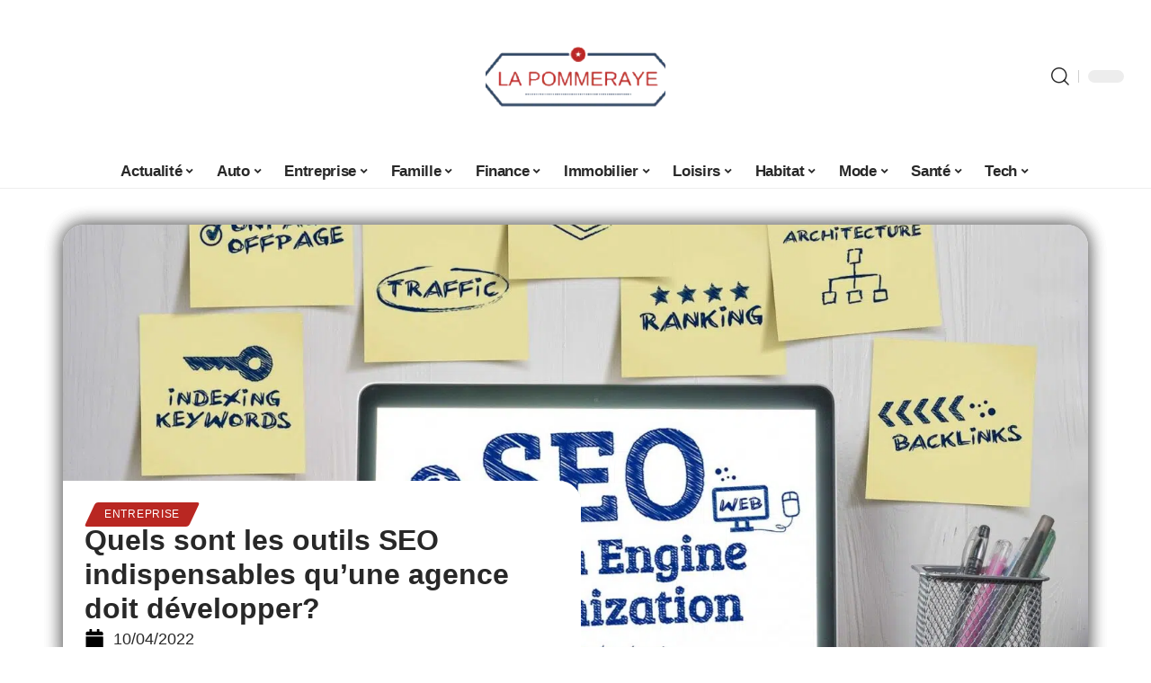

--- FILE ---
content_type: text/html; charset=UTF-8
request_url: https://www.lapommeraye.fr/quels-sont-les-outils-seo-indispensables-quune-agence-doit-developper/
body_size: 33643
content:
<!DOCTYPE html>
<html lang="fr-FR">
<head><meta charset="UTF-8"><script>if(navigator.userAgent.match(/MSIE|Internet Explorer/i)||navigator.userAgent.match(/Trident\/7\..*?rv:11/i)){var href=document.location.href;if(!href.match(/[?&]nowprocket/)){if(href.indexOf("?")==-1){if(href.indexOf("#")==-1){document.location.href=href+"?nowprocket=1"}else{document.location.href=href.replace("#","?nowprocket=1#")}}else{if(href.indexOf("#")==-1){document.location.href=href+"&nowprocket=1"}else{document.location.href=href.replace("#","&nowprocket=1#")}}}}</script><script>(()=>{class RocketLazyLoadScripts{constructor(){this.v="2.0.4",this.userEvents=["keydown","keyup","mousedown","mouseup","mousemove","mouseover","mouseout","touchmove","touchstart","touchend","touchcancel","wheel","click","dblclick","input"],this.attributeEvents=["onblur","onclick","oncontextmenu","ondblclick","onfocus","onmousedown","onmouseenter","onmouseleave","onmousemove","onmouseout","onmouseover","onmouseup","onmousewheel","onscroll","onsubmit"]}async t(){this.i(),this.o(),/iP(ad|hone)/.test(navigator.userAgent)&&this.h(),this.u(),this.l(this),this.m(),this.k(this),this.p(this),this._(),await Promise.all([this.R(),this.L()]),this.lastBreath=Date.now(),this.S(this),this.P(),this.D(),this.O(),this.M(),await this.C(this.delayedScripts.normal),await this.C(this.delayedScripts.defer),await this.C(this.delayedScripts.async),await this.T(),await this.F(),await this.j(),await this.A(),window.dispatchEvent(new Event("rocket-allScriptsLoaded")),this.everythingLoaded=!0,this.lastTouchEnd&&await new Promise(t=>setTimeout(t,500-Date.now()+this.lastTouchEnd)),this.I(),this.H(),this.U(),this.W()}i(){this.CSPIssue=sessionStorage.getItem("rocketCSPIssue"),document.addEventListener("securitypolicyviolation",t=>{this.CSPIssue||"script-src-elem"!==t.violatedDirective||"data"!==t.blockedURI||(this.CSPIssue=!0,sessionStorage.setItem("rocketCSPIssue",!0))},{isRocket:!0})}o(){window.addEventListener("pageshow",t=>{this.persisted=t.persisted,this.realWindowLoadedFired=!0},{isRocket:!0}),window.addEventListener("pagehide",()=>{this.onFirstUserAction=null},{isRocket:!0})}h(){let t;function e(e){t=e}window.addEventListener("touchstart",e,{isRocket:!0}),window.addEventListener("touchend",function i(o){o.changedTouches[0]&&t.changedTouches[0]&&Math.abs(o.changedTouches[0].pageX-t.changedTouches[0].pageX)<10&&Math.abs(o.changedTouches[0].pageY-t.changedTouches[0].pageY)<10&&o.timeStamp-t.timeStamp<200&&(window.removeEventListener("touchstart",e,{isRocket:!0}),window.removeEventListener("touchend",i,{isRocket:!0}),"INPUT"===o.target.tagName&&"text"===o.target.type||(o.target.dispatchEvent(new TouchEvent("touchend",{target:o.target,bubbles:!0})),o.target.dispatchEvent(new MouseEvent("mouseover",{target:o.target,bubbles:!0})),o.target.dispatchEvent(new PointerEvent("click",{target:o.target,bubbles:!0,cancelable:!0,detail:1,clientX:o.changedTouches[0].clientX,clientY:o.changedTouches[0].clientY})),event.preventDefault()))},{isRocket:!0})}q(t){this.userActionTriggered||("mousemove"!==t.type||this.firstMousemoveIgnored?"keyup"===t.type||"mouseover"===t.type||"mouseout"===t.type||(this.userActionTriggered=!0,this.onFirstUserAction&&this.onFirstUserAction()):this.firstMousemoveIgnored=!0),"click"===t.type&&t.preventDefault(),t.stopPropagation(),t.stopImmediatePropagation(),"touchstart"===this.lastEvent&&"touchend"===t.type&&(this.lastTouchEnd=Date.now()),"click"===t.type&&(this.lastTouchEnd=0),this.lastEvent=t.type,t.composedPath&&t.composedPath()[0].getRootNode()instanceof ShadowRoot&&(t.rocketTarget=t.composedPath()[0]),this.savedUserEvents.push(t)}u(){this.savedUserEvents=[],this.userEventHandler=this.q.bind(this),this.userEvents.forEach(t=>window.addEventListener(t,this.userEventHandler,{passive:!1,isRocket:!0})),document.addEventListener("visibilitychange",this.userEventHandler,{isRocket:!0})}U(){this.userEvents.forEach(t=>window.removeEventListener(t,this.userEventHandler,{passive:!1,isRocket:!0})),document.removeEventListener("visibilitychange",this.userEventHandler,{isRocket:!0}),this.savedUserEvents.forEach(t=>{(t.rocketTarget||t.target).dispatchEvent(new window[t.constructor.name](t.type,t))})}m(){const t="return false",e=Array.from(this.attributeEvents,t=>"data-rocket-"+t),i="["+this.attributeEvents.join("],[")+"]",o="[data-rocket-"+this.attributeEvents.join("],[data-rocket-")+"]",s=(e,i,o)=>{o&&o!==t&&(e.setAttribute("data-rocket-"+i,o),e["rocket"+i]=new Function("event",o),e.setAttribute(i,t))};new MutationObserver(t=>{for(const n of t)"attributes"===n.type&&(n.attributeName.startsWith("data-rocket-")||this.everythingLoaded?n.attributeName.startsWith("data-rocket-")&&this.everythingLoaded&&this.N(n.target,n.attributeName.substring(12)):s(n.target,n.attributeName,n.target.getAttribute(n.attributeName))),"childList"===n.type&&n.addedNodes.forEach(t=>{if(t.nodeType===Node.ELEMENT_NODE)if(this.everythingLoaded)for(const i of[t,...t.querySelectorAll(o)])for(const t of i.getAttributeNames())e.includes(t)&&this.N(i,t.substring(12));else for(const e of[t,...t.querySelectorAll(i)])for(const t of e.getAttributeNames())this.attributeEvents.includes(t)&&s(e,t,e.getAttribute(t))})}).observe(document,{subtree:!0,childList:!0,attributeFilter:[...this.attributeEvents,...e]})}I(){this.attributeEvents.forEach(t=>{document.querySelectorAll("[data-rocket-"+t+"]").forEach(e=>{this.N(e,t)})})}N(t,e){const i=t.getAttribute("data-rocket-"+e);i&&(t.setAttribute(e,i),t.removeAttribute("data-rocket-"+e))}k(t){Object.defineProperty(HTMLElement.prototype,"onclick",{get(){return this.rocketonclick||null},set(e){this.rocketonclick=e,this.setAttribute(t.everythingLoaded?"onclick":"data-rocket-onclick","this.rocketonclick(event)")}})}S(t){function e(e,i){let o=e[i];e[i]=null,Object.defineProperty(e,i,{get:()=>o,set(s){t.everythingLoaded?o=s:e["rocket"+i]=o=s}})}e(document,"onreadystatechange"),e(window,"onload"),e(window,"onpageshow");try{Object.defineProperty(document,"readyState",{get:()=>t.rocketReadyState,set(e){t.rocketReadyState=e},configurable:!0}),document.readyState="loading"}catch(t){console.log("WPRocket DJE readyState conflict, bypassing")}}l(t){this.originalAddEventListener=EventTarget.prototype.addEventListener,this.originalRemoveEventListener=EventTarget.prototype.removeEventListener,this.savedEventListeners=[],EventTarget.prototype.addEventListener=function(e,i,o){o&&o.isRocket||!t.B(e,this)&&!t.userEvents.includes(e)||t.B(e,this)&&!t.userActionTriggered||e.startsWith("rocket-")||t.everythingLoaded?t.originalAddEventListener.call(this,e,i,o):(t.savedEventListeners.push({target:this,remove:!1,type:e,func:i,options:o}),"mouseenter"!==e&&"mouseleave"!==e||t.originalAddEventListener.call(this,e,t.savedUserEvents.push,o))},EventTarget.prototype.removeEventListener=function(e,i,o){o&&o.isRocket||!t.B(e,this)&&!t.userEvents.includes(e)||t.B(e,this)&&!t.userActionTriggered||e.startsWith("rocket-")||t.everythingLoaded?t.originalRemoveEventListener.call(this,e,i,o):t.savedEventListeners.push({target:this,remove:!0,type:e,func:i,options:o})}}J(t,e){this.savedEventListeners=this.savedEventListeners.filter(i=>{let o=i.type,s=i.target||window;return e!==o||t!==s||(this.B(o,s)&&(i.type="rocket-"+o),this.$(i),!1)})}H(){EventTarget.prototype.addEventListener=this.originalAddEventListener,EventTarget.prototype.removeEventListener=this.originalRemoveEventListener,this.savedEventListeners.forEach(t=>this.$(t))}$(t){t.remove?this.originalRemoveEventListener.call(t.target,t.type,t.func,t.options):this.originalAddEventListener.call(t.target,t.type,t.func,t.options)}p(t){let e;function i(e){return t.everythingLoaded?e:e.split(" ").map(t=>"load"===t||t.startsWith("load.")?"rocket-jquery-load":t).join(" ")}function o(o){function s(e){const s=o.fn[e];o.fn[e]=o.fn.init.prototype[e]=function(){return this[0]===window&&t.userActionTriggered&&("string"==typeof arguments[0]||arguments[0]instanceof String?arguments[0]=i(arguments[0]):"object"==typeof arguments[0]&&Object.keys(arguments[0]).forEach(t=>{const e=arguments[0][t];delete arguments[0][t],arguments[0][i(t)]=e})),s.apply(this,arguments),this}}if(o&&o.fn&&!t.allJQueries.includes(o)){const e={DOMContentLoaded:[],"rocket-DOMContentLoaded":[]};for(const t in e)document.addEventListener(t,()=>{e[t].forEach(t=>t())},{isRocket:!0});o.fn.ready=o.fn.init.prototype.ready=function(i){function s(){parseInt(o.fn.jquery)>2?setTimeout(()=>i.bind(document)(o)):i.bind(document)(o)}return"function"==typeof i&&(t.realDomReadyFired?!t.userActionTriggered||t.fauxDomReadyFired?s():e["rocket-DOMContentLoaded"].push(s):e.DOMContentLoaded.push(s)),o([])},s("on"),s("one"),s("off"),t.allJQueries.push(o)}e=o}t.allJQueries=[],o(window.jQuery),Object.defineProperty(window,"jQuery",{get:()=>e,set(t){o(t)}})}P(){const t=new Map;document.write=document.writeln=function(e){const i=document.currentScript,o=document.createRange(),s=i.parentElement;let n=t.get(i);void 0===n&&(n=i.nextSibling,t.set(i,n));const c=document.createDocumentFragment();o.setStart(c,0),c.appendChild(o.createContextualFragment(e)),s.insertBefore(c,n)}}async R(){return new Promise(t=>{this.userActionTriggered?t():this.onFirstUserAction=t})}async L(){return new Promise(t=>{document.addEventListener("DOMContentLoaded",()=>{this.realDomReadyFired=!0,t()},{isRocket:!0})})}async j(){return this.realWindowLoadedFired?Promise.resolve():new Promise(t=>{window.addEventListener("load",t,{isRocket:!0})})}M(){this.pendingScripts=[];this.scriptsMutationObserver=new MutationObserver(t=>{for(const e of t)e.addedNodes.forEach(t=>{"SCRIPT"!==t.tagName||t.noModule||t.isWPRocket||this.pendingScripts.push({script:t,promise:new Promise(e=>{const i=()=>{const i=this.pendingScripts.findIndex(e=>e.script===t);i>=0&&this.pendingScripts.splice(i,1),e()};t.addEventListener("load",i,{isRocket:!0}),t.addEventListener("error",i,{isRocket:!0}),setTimeout(i,1e3)})})})}),this.scriptsMutationObserver.observe(document,{childList:!0,subtree:!0})}async F(){await this.X(),this.pendingScripts.length?(await this.pendingScripts[0].promise,await this.F()):this.scriptsMutationObserver.disconnect()}D(){this.delayedScripts={normal:[],async:[],defer:[]},document.querySelectorAll("script[type$=rocketlazyloadscript]").forEach(t=>{t.hasAttribute("data-rocket-src")?t.hasAttribute("async")&&!1!==t.async?this.delayedScripts.async.push(t):t.hasAttribute("defer")&&!1!==t.defer||"module"===t.getAttribute("data-rocket-type")?this.delayedScripts.defer.push(t):this.delayedScripts.normal.push(t):this.delayedScripts.normal.push(t)})}async _(){await this.L();let t=[];document.querySelectorAll("script[type$=rocketlazyloadscript][data-rocket-src]").forEach(e=>{let i=e.getAttribute("data-rocket-src");if(i&&!i.startsWith("data:")){i.startsWith("//")&&(i=location.protocol+i);try{const o=new URL(i).origin;o!==location.origin&&t.push({src:o,crossOrigin:e.crossOrigin||"module"===e.getAttribute("data-rocket-type")})}catch(t){}}}),t=[...new Map(t.map(t=>[JSON.stringify(t),t])).values()],this.Y(t,"preconnect")}async G(t){if(await this.K(),!0!==t.noModule||!("noModule"in HTMLScriptElement.prototype))return new Promise(e=>{let i;function o(){(i||t).setAttribute("data-rocket-status","executed"),e()}try{if(navigator.userAgent.includes("Firefox/")||""===navigator.vendor||this.CSPIssue)i=document.createElement("script"),[...t.attributes].forEach(t=>{let e=t.nodeName;"type"!==e&&("data-rocket-type"===e&&(e="type"),"data-rocket-src"===e&&(e="src"),i.setAttribute(e,t.nodeValue))}),t.text&&(i.text=t.text),t.nonce&&(i.nonce=t.nonce),i.hasAttribute("src")?(i.addEventListener("load",o,{isRocket:!0}),i.addEventListener("error",()=>{i.setAttribute("data-rocket-status","failed-network"),e()},{isRocket:!0}),setTimeout(()=>{i.isConnected||e()},1)):(i.text=t.text,o()),i.isWPRocket=!0,t.parentNode.replaceChild(i,t);else{const i=t.getAttribute("data-rocket-type"),s=t.getAttribute("data-rocket-src");i?(t.type=i,t.removeAttribute("data-rocket-type")):t.removeAttribute("type"),t.addEventListener("load",o,{isRocket:!0}),t.addEventListener("error",i=>{this.CSPIssue&&i.target.src.startsWith("data:")?(console.log("WPRocket: CSP fallback activated"),t.removeAttribute("src"),this.G(t).then(e)):(t.setAttribute("data-rocket-status","failed-network"),e())},{isRocket:!0}),s?(t.fetchPriority="high",t.removeAttribute("data-rocket-src"),t.src=s):t.src="data:text/javascript;base64,"+window.btoa(unescape(encodeURIComponent(t.text)))}}catch(i){t.setAttribute("data-rocket-status","failed-transform"),e()}});t.setAttribute("data-rocket-status","skipped")}async C(t){const e=t.shift();return e?(e.isConnected&&await this.G(e),this.C(t)):Promise.resolve()}O(){this.Y([...this.delayedScripts.normal,...this.delayedScripts.defer,...this.delayedScripts.async],"preload")}Y(t,e){this.trash=this.trash||[];let i=!0;var o=document.createDocumentFragment();t.forEach(t=>{const s=t.getAttribute&&t.getAttribute("data-rocket-src")||t.src;if(s&&!s.startsWith("data:")){const n=document.createElement("link");n.href=s,n.rel=e,"preconnect"!==e&&(n.as="script",n.fetchPriority=i?"high":"low"),t.getAttribute&&"module"===t.getAttribute("data-rocket-type")&&(n.crossOrigin=!0),t.crossOrigin&&(n.crossOrigin=t.crossOrigin),t.integrity&&(n.integrity=t.integrity),t.nonce&&(n.nonce=t.nonce),o.appendChild(n),this.trash.push(n),i=!1}}),document.head.appendChild(o)}W(){this.trash.forEach(t=>t.remove())}async T(){try{document.readyState="interactive"}catch(t){}this.fauxDomReadyFired=!0;try{await this.K(),this.J(document,"readystatechange"),document.dispatchEvent(new Event("rocket-readystatechange")),await this.K(),document.rocketonreadystatechange&&document.rocketonreadystatechange(),await this.K(),this.J(document,"DOMContentLoaded"),document.dispatchEvent(new Event("rocket-DOMContentLoaded")),await this.K(),this.J(window,"DOMContentLoaded"),window.dispatchEvent(new Event("rocket-DOMContentLoaded"))}catch(t){console.error(t)}}async A(){try{document.readyState="complete"}catch(t){}try{await this.K(),this.J(document,"readystatechange"),document.dispatchEvent(new Event("rocket-readystatechange")),await this.K(),document.rocketonreadystatechange&&document.rocketonreadystatechange(),await this.K(),this.J(window,"load"),window.dispatchEvent(new Event("rocket-load")),await this.K(),window.rocketonload&&window.rocketonload(),await this.K(),this.allJQueries.forEach(t=>t(window).trigger("rocket-jquery-load")),await this.K(),this.J(window,"pageshow");const t=new Event("rocket-pageshow");t.persisted=this.persisted,window.dispatchEvent(t),await this.K(),window.rocketonpageshow&&window.rocketonpageshow({persisted:this.persisted})}catch(t){console.error(t)}}async K(){Date.now()-this.lastBreath>45&&(await this.X(),this.lastBreath=Date.now())}async X(){return document.hidden?new Promise(t=>setTimeout(t)):new Promise(t=>requestAnimationFrame(t))}B(t,e){return e===document&&"readystatechange"===t||(e===document&&"DOMContentLoaded"===t||(e===window&&"DOMContentLoaded"===t||(e===window&&"load"===t||e===window&&"pageshow"===t)))}static run(){(new RocketLazyLoadScripts).t()}}RocketLazyLoadScripts.run()})();</script>
    
    <meta http-equiv="X-UA-Compatible" content="IE=edge">
    <meta name="viewport" content="width=device-width, initial-scale=1">
    <link rel="profile" href="https://gmpg.org/xfn/11">
	<meta name='robots' content='index, follow, max-image-preview:large, max-snippet:-1, max-video-preview:-1' />
            <link rel="apple-touch-icon" href="https://lapommeraye.fr/wp-content/uploads/lapommeraye.fr-512x512_2.png"/>
		            <meta name="msapplication-TileColor" content="#ffffff">
            <meta name="msapplication-TileImage" content="https://lapommeraye.fr/wp-content/uploads/lapommeraye.fr-512x512_2.png"/>
		<meta http-equiv="Content-Security-Policy" content="upgrade-insecure-requests">

	<!-- This site is optimized with the Yoast SEO plugin v26.8 - https://yoast.com/product/yoast-seo-wordpress/ -->
	<title>Quels sont les outils SEO indispensables qu&#039;une agence doit développer? - La Pommeraye</title>
	<meta name="description" content="Découvrez les outils indispensables pour le SEO que les agences de référencements doivent développer." />
	<link rel="canonical" href="https://www.lapommeraye.fr/quels-sont-les-outils-seo-indispensables-quune-agence-doit-developper/" />
	<meta property="og:locale" content="fr_FR" />
	<meta property="og:type" content="article" />
	<meta property="og:title" content="Quels sont les outils SEO indispensables qu&#039;une agence doit développer? - La Pommeraye" />
	<meta property="og:description" content="Découvrez les outils indispensables pour le SEO que les agences de référencements doivent développer." />
	<meta property="og:url" content="https://www.lapommeraye.fr/quels-sont-les-outils-seo-indispensables-quune-agence-doit-developper/" />
	<meta property="og:site_name" content="La Pommeraye" />
	<meta property="article:published_time" content="2022-04-10T06:09:15+00:00" />
	<meta property="og:image" content="https://www.lapommeraye.fr/wp-content/uploads/73521-1.jpg" />
	<meta property="og:image:width" content="1920" />
	<meta property="og:image:height" content="1281" />
	<meta property="og:image:type" content="image/jpeg" />
	<meta name="author" content="Lynda" />
	<meta name="twitter:card" content="summary_large_image" />
	<meta name="twitter:label1" content="Écrit par" />
	<meta name="twitter:data1" content="Lynda" />
	<meta name="twitter:label2" content="Durée de lecture estimée" />
	<meta name="twitter:data2" content="3 minutes" />
	<script type="application/ld+json" class="yoast-schema-graph">{"@context":"https://schema.org","@graph":[{"@type":"Article","@id":"https://www.lapommeraye.fr/quels-sont-les-outils-seo-indispensables-quune-agence-doit-developper/#article","isPartOf":{"@id":"https://www.lapommeraye.fr/quels-sont-les-outils-seo-indispensables-quune-agence-doit-developper/"},"author":{"name":"Lynda","@id":"https://www.lapommeraye.fr/#/schema/person/01f25fc7d9eceac00c139b5340623775"},"headline":"Quels sont les outils SEO indispensables qu&rsquo;une agence doit développer?","datePublished":"2022-04-10T06:09:15+00:00","mainEntityOfPage":{"@id":"https://www.lapommeraye.fr/quels-sont-les-outils-seo-indispensables-quune-agence-doit-developper/"},"wordCount":613,"image":{"@id":"https://www.lapommeraye.fr/quels-sont-les-outils-seo-indispensables-quune-agence-doit-developper/#primaryimage"},"thumbnailUrl":"https://www.lapommeraye.fr/wp-content/uploads/73521-1.jpg","articleSection":["Entreprise"],"inLanguage":"fr-FR"},{"@type":"WebPage","@id":"https://www.lapommeraye.fr/quels-sont-les-outils-seo-indispensables-quune-agence-doit-developper/","url":"https://www.lapommeraye.fr/quels-sont-les-outils-seo-indispensables-quune-agence-doit-developper/","name":"Quels sont les outils SEO indispensables qu'une agence doit développer? - La Pommeraye","isPartOf":{"@id":"https://www.lapommeraye.fr/#website"},"primaryImageOfPage":{"@id":"https://www.lapommeraye.fr/quels-sont-les-outils-seo-indispensables-quune-agence-doit-developper/#primaryimage"},"image":{"@id":"https://www.lapommeraye.fr/quels-sont-les-outils-seo-indispensables-quune-agence-doit-developper/#primaryimage"},"thumbnailUrl":"https://www.lapommeraye.fr/wp-content/uploads/73521-1.jpg","datePublished":"2022-04-10T06:09:15+00:00","author":{"@id":"https://www.lapommeraye.fr/#/schema/person/01f25fc7d9eceac00c139b5340623775"},"description":"Découvrez les outils indispensables pour le SEO que les agences de référencements doivent développer.","breadcrumb":{"@id":"https://www.lapommeraye.fr/quels-sont-les-outils-seo-indispensables-quune-agence-doit-developper/#breadcrumb"},"inLanguage":"fr-FR","potentialAction":[{"@type":"ReadAction","target":["https://www.lapommeraye.fr/quels-sont-les-outils-seo-indispensables-quune-agence-doit-developper/"]}]},{"@type":"ImageObject","inLanguage":"fr-FR","@id":"https://www.lapommeraye.fr/quels-sont-les-outils-seo-indispensables-quune-agence-doit-developper/#primaryimage","url":"https://www.lapommeraye.fr/wp-content/uploads/73521-1.jpg","contentUrl":"https://www.lapommeraye.fr/wp-content/uploads/73521-1.jpg","width":1920,"height":1281},{"@type":"BreadcrumbList","@id":"https://www.lapommeraye.fr/quels-sont-les-outils-seo-indispensables-quune-agence-doit-developper/#breadcrumb","itemListElement":[{"@type":"ListItem","position":1,"name":"Home","item":"https://www.lapommeraye.fr/"},{"@type":"ListItem","position":2,"name":"Quels sont les outils SEO indispensables qu&rsquo;une agence doit développer?"}]},{"@type":"WebSite","@id":"https://www.lapommeraye.fr/#website","url":"https://www.lapommeraye.fr/","name":"La Pommeraye","description":"Le webzine 4.0","potentialAction":[{"@type":"SearchAction","target":{"@type":"EntryPoint","urlTemplate":"https://www.lapommeraye.fr/?s={search_term_string}"},"query-input":{"@type":"PropertyValueSpecification","valueRequired":true,"valueName":"search_term_string"}}],"inLanguage":"fr-FR"},{"@type":"Person","@id":"https://www.lapommeraye.fr/#/schema/person/01f25fc7d9eceac00c139b5340623775","name":"Lynda","image":{"@type":"ImageObject","inLanguage":"fr-FR","@id":"https://www.lapommeraye.fr/#/schema/person/image/","url":"https://secure.gravatar.com/avatar/a0b06ca90d3006d1bf7f8dfb9962578313535e1512a86746a869aa90bfab944f?s=96&d=mm&r=g","contentUrl":"https://secure.gravatar.com/avatar/a0b06ca90d3006d1bf7f8dfb9962578313535e1512a86746a869aa90bfab944f?s=96&d=mm&r=g","caption":"Lynda"}}]}</script>
	<!-- / Yoast SEO plugin. -->


<link rel="alternate" type="application/rss+xml" title="La Pommeraye &raquo; Flux" href="https://www.lapommeraye.fr/feed/" />
<link rel="alternate" title="oEmbed (JSON)" type="application/json+oembed" href="https://www.lapommeraye.fr/wp-json/oembed/1.0/embed?url=https%3A%2F%2Fwww.lapommeraye.fr%2Fquels-sont-les-outils-seo-indispensables-quune-agence-doit-developper%2F" />
<link rel="alternate" title="oEmbed (XML)" type="text/xml+oembed" href="https://www.lapommeraye.fr/wp-json/oembed/1.0/embed?url=https%3A%2F%2Fwww.lapommeraye.fr%2Fquels-sont-les-outils-seo-indispensables-quune-agence-doit-developper%2F&#038;format=xml" />
<style id='wp-img-auto-sizes-contain-inline-css'>
img:is([sizes=auto i],[sizes^="auto," i]){contain-intrinsic-size:3000px 1500px}
/*# sourceURL=wp-img-auto-sizes-contain-inline-css */
</style>
<link data-minify="1" rel='stylesheet' id='global-tweaks-css' href='https://www.lapommeraye.fr/wp-content/cache/min/1/wp-content/plugins/zz-awp-optimize/assets/css/global-tweaks.css?ver=1769191162' media='all' />
<link data-minify="1" rel='stylesheet' id='theme-tweaks-css' href='https://www.lapommeraye.fr/wp-content/cache/min/1/wp-content/plugins/zz-awp-optimize/inc/themes/foxiz/assets/css/tweaks.css?ver=1769191162' media='all' />
<link data-minify="1" rel='stylesheet' id='font-system-css' href='https://www.lapommeraye.fr/wp-content/cache/min/1/wp-content/plugins/zz-awp-optimize/assets/css/font-system.css?ver=1769191162' media='all' />
<style id='wp-emoji-styles-inline-css'>

	img.wp-smiley, img.emoji {
		display: inline !important;
		border: none !important;
		box-shadow: none !important;
		height: 1em !important;
		width: 1em !important;
		margin: 0 0.07em !important;
		vertical-align: -0.1em !important;
		background: none !important;
		padding: 0 !important;
	}
/*# sourceURL=wp-emoji-styles-inline-css */
</style>
<link rel='stylesheet' id='elementor-frontend-css' href='https://www.lapommeraye.fr/wp-content/plugins/elementor/assets/css/frontend.min.css?ver=3.34.2' media='all' />
<link rel='stylesheet' id='elementor-post-15511-css' href='https://www.lapommeraye.fr/wp-content/uploads/elementor/css/post-15511.css?ver=1769191157' media='all' />
<link rel='stylesheet' id='elementor-post-16626-css' href='https://www.lapommeraye.fr/wp-content/uploads/elementor/css/post-16626.css?ver=1769191157' media='all' />
<link data-minify="1" rel='stylesheet' id='foxiz-main-css' href='https://www.lapommeraye.fr/wp-content/cache/min/1/wp-content/themes/foxiz/assets/css/main.css?ver=1769191162' media='all' />
<link data-minify="1" rel='stylesheet' id='foxiz-print-css' href='https://www.lapommeraye.fr/wp-content/cache/min/1/wp-content/themes/foxiz/assets/css/print.css?ver=1769191162' media='all' />
<link data-minify="1" rel='stylesheet' id='foxiz-style-css' href='https://www.lapommeraye.fr/wp-content/cache/min/1/wp-content/themes/foxiz-child-007/style.css?ver=1769191162' media='all' />
<style id='foxiz-style-inline-css'>
:root {--g-color :#B92722;--g-color-90 :#B92722e6;}[data-theme="dark"], .light-scheme {--wc-add-cart-color :#FFFFFF;}[data-theme="dark"].is-hd-4 {--nav-bg: #191C20;--nav-bg-from: #191C20;--nav-bg-to: #191C20;}[data-theme="dark"].is-hd-5, [data-theme="dark"].is-hd-5:not(.sticky-on) {--nav-bg: #191C20;--nav-bg-from: #191C20;--nav-bg-to: #191C20;}:root {--max-width-wo-sb : 860px;--hyperlink-line-color :var(--g-color);}.search-header:before { background-repeat : no-repeat;background-size : cover;background-attachment : scroll;background-position : center center;}[data-theme="dark"] .search-header:before { background-repeat : no-repeat;background-size : cover;background-attachment : scroll;background-position : center center;}.footer-has-bg { background-color : #88888812;}#amp-mobile-version-switcher { display: none; }
/*# sourceURL=foxiz-style-inline-css */
</style>
<style id='rocket-lazyload-inline-css'>
.rll-youtube-player{position:relative;padding-bottom:56.23%;height:0;overflow:hidden;max-width:100%;}.rll-youtube-player:focus-within{outline: 2px solid currentColor;outline-offset: 5px;}.rll-youtube-player iframe{position:absolute;top:0;left:0;width:100%;height:100%;z-index:100;background:0 0}.rll-youtube-player img{bottom:0;display:block;left:0;margin:auto;max-width:100%;width:100%;position:absolute;right:0;top:0;border:none;height:auto;-webkit-transition:.4s all;-moz-transition:.4s all;transition:.4s all}.rll-youtube-player img:hover{-webkit-filter:brightness(75%)}.rll-youtube-player .play{height:100%;width:100%;left:0;top:0;position:absolute;background:var(--wpr-bg-16e40bd3-5648-41db-8c54-fd842ea5580e) no-repeat center;background-color: transparent !important;cursor:pointer;border:none;}.wp-embed-responsive .wp-has-aspect-ratio .rll-youtube-player{position:absolute;padding-bottom:0;width:100%;height:100%;top:0;bottom:0;left:0;right:0}
/*# sourceURL=rocket-lazyload-inline-css */
</style>
<script src="https://www.lapommeraye.fr/wp-includes/js/jquery/jquery.min.js?ver=3.7.1" id="jquery-core-js" data-rocket-defer defer></script>
<script src="https://www.lapommeraye.fr/wp-includes/js/jquery/jquery-migrate.min.js?ver=3.4.1" id="jquery-migrate-js" data-rocket-defer defer></script>
<link rel="https://api.w.org/" href="https://www.lapommeraye.fr/wp-json/" /><link rel="alternate" title="JSON" type="application/json" href="https://www.lapommeraye.fr/wp-json/wp/v2/posts/5955" /><meta name="generator" content="WordPress 6.9" />
<link rel='shortlink' href='https://www.lapommeraye.fr/?p=5955' />
<link rel="EditURI" type="application/rsd+xml" title="RSD" href="https://www.lapommeraye.fr/send.php?rsd" />
<!-- Google tag (gtag.js) -->
<script type="rocketlazyloadscript" async data-rocket-src="https://www.googletagmanager.com/gtag/js?id=G-9J8JZL4YV0"></script>
<script type="rocketlazyloadscript">
  window.dataLayer = window.dataLayer || [];
  function gtag(){dataLayer.push(arguments);}
  gtag('js', new Date());

  gtag('config', 'G-9J8JZL4YV0');
</script>
<link rel="icon" type="image/png" href="/wp-content/uploads/fbrfg/favicon-96x96.png" sizes="96x96" />
<link rel="icon" type="image/svg+xml" href="/wp-content/uploads/fbrfg/favicon.svg" />
<link rel="shortcut icon" href="/wp-content/uploads/fbrfg/favicon.ico" />
<link rel="apple-touch-icon" sizes="180x180" href="/wp-content/uploads/fbrfg/apple-touch-icon.png" />
<link rel="manifest" href="/wp-content/uploads/fbrfg/site.webmanifest" /><style>
        .elementor-widget-sidebar {
            position: sticky !important;
            top: 20px !important;
        }
    </style><meta name="generator" content="Elementor 3.34.2; features: e_font_icon_svg, additional_custom_breakpoints; settings: css_print_method-external, google_font-enabled, font_display-swap">
			<style>
				.e-con.e-parent:nth-of-type(n+4):not(.e-lazyloaded):not(.e-no-lazyload),
				.e-con.e-parent:nth-of-type(n+4):not(.e-lazyloaded):not(.e-no-lazyload) * {
					background-image: none !important;
				}
				@media screen and (max-height: 1024px) {
					.e-con.e-parent:nth-of-type(n+3):not(.e-lazyloaded):not(.e-no-lazyload),
					.e-con.e-parent:nth-of-type(n+3):not(.e-lazyloaded):not(.e-no-lazyload) * {
						background-image: none !important;
					}
				}
				@media screen and (max-height: 640px) {
					.e-con.e-parent:nth-of-type(n+2):not(.e-lazyloaded):not(.e-no-lazyload),
					.e-con.e-parent:nth-of-type(n+2):not(.e-lazyloaded):not(.e-no-lazyload) * {
						background-image: none !important;
					}
				}
			</style>
			<link rel="icon" href="https://www.lapommeraye.fr/wp-content/uploads/lapommeraye.fr-512x512_2-1-150x150.png" sizes="32x32" />
<link rel="icon" href="https://www.lapommeraye.fr/wp-content/uploads/lapommeraye.fr-512x512_2-1-300x300.png" sizes="192x192" />
<link rel="apple-touch-icon" href="https://www.lapommeraye.fr/wp-content/uploads/lapommeraye.fr-512x512_2-1-300x300.png" />
<meta name="msapplication-TileImage" content="https://www.lapommeraye.fr/wp-content/uploads/lapommeraye.fr-512x512_2-1-300x300.png" />
<noscript><style id="rocket-lazyload-nojs-css">.rll-youtube-player, [data-lazy-src]{display:none !important;}</style></noscript><style id="wpr-lazyload-bg-container"></style><style id="wpr-lazyload-bg-exclusion"></style>
<noscript>
<style id="wpr-lazyload-bg-nostyle">.rll-youtube-player .play{--wpr-bg-16e40bd3-5648-41db-8c54-fd842ea5580e: url('https://www.lapommeraye.fr/wp-content/plugins/wp-rocket/assets/img/youtube.png');}</style>
</noscript>
<script type="application/javascript">const rocket_pairs = [{"selector":".rll-youtube-player .play","style":".rll-youtube-player .play{--wpr-bg-16e40bd3-5648-41db-8c54-fd842ea5580e: url('https:\/\/www.lapommeraye.fr\/wp-content\/plugins\/wp-rocket\/assets\/img\/youtube.png');}","hash":"16e40bd3-5648-41db-8c54-fd842ea5580e","url":"https:\/\/www.lapommeraye.fr\/wp-content\/plugins\/wp-rocket\/assets\/img\/youtube.png"}]; const rocket_excluded_pairs = [];</script><meta name="generator" content="WP Rocket 3.20.3" data-wpr-features="wpr_lazyload_css_bg_img wpr_delay_js wpr_defer_js wpr_minify_js wpr_lazyload_images wpr_lazyload_iframes wpr_cache_webp wpr_minify_css wpr_desktop" /></head>
<body data-rsssl=1 class="wp-singular post-template-default single single-post postid-5955 single-format-standard wp-embed-responsive wp-theme-foxiz wp-child-theme-foxiz-child-007 elementor-default elementor-kit-15511 menu-ani-1 hover-ani-1 is-rm-1 is-hd-5 is-stemplate is-backtop none-m-backtop is-mstick is-smart-sticky sync-bookmarks" data-theme="default">
<div data-rocket-location-hash="7e4f4a3adee48df92822953dbaffab3d" class="site-outer">
	        <header data-rocket-location-hash="fefbb53b428e2b3d80c1a15bb5d11354" id="site-header" class="header-wrap rb-section header-5 header-fw style-border">
			        <div data-rocket-location-hash="bf588db960b64fe2d3b70204ea757e70" class="reading-indicator"><span id="reading-progress"></span></div>
		            <div data-rocket-location-hash="eaf1f195b4aae053ed5d930ce5d3c91f" class="logo-sec">
                <div class="logo-sec-inner rb-container edge-padding">
                    <div class="logo-sec-left">
						                    </div>
                    <div class="logo-sec-center">        <div class="logo-wrap is-image-logo site-branding">
            <a href="https://www.lapommeraye.fr/" class="logo" title="La Pommeraye">
				<img class="logo-default" data-mode="default" height="200" width="400" src="https://www.lapommeraye.fr/wp-content/uploads/lapommeraye.fr-400x200-2.png" srcset="https://www.lapommeraye.fr/wp-content/uploads/lapommeraye.fr-400x200-2.png 1x,https://www.lapommeraye.fr/wp-content/uploads/lapommeraye.fr-400x200-2.png 2x" alt="La Pommeraye" decoding="async" loading="eager"><img class="logo-dark" data-mode="dark" height="200" width="400" src="https://www.lapommeraye.fr/wp-content/uploads/lapommeraye.fr-400x200-2.png" srcset="https://www.lapommeraye.fr/wp-content/uploads/lapommeraye.fr-400x200-2.png 1x,https://www.lapommeraye.fr/wp-content/uploads/lapommeraye.fr-400x200-2.png 2x" alt="La Pommeraye" decoding="async" loading="eager">            </a>
        </div>
		</div>
                    <div class="logo-sec-right">
                        <div class="navbar-right">
							        <div class="wnav-holder w-header-search header-dropdown-outer">
            <a href="#" data-title="Recherche" class="icon-holder header-element search-btn search-trigger" aria-label="search">
				<i class="rbi rbi-search wnav-icon" aria-hidden="true"></i>				            </a>
			                <div class="header-dropdown">
                    <div class="header-search-form">
						        <form method="get" action="https://www.lapommeraye.fr/" class="rb-search-form">
            <div class="search-form-inner">
				                    <span class="search-icon"><i class="rbi rbi-search" aria-hidden="true"></i></span>
				                <span class="search-text"><input type="text" class="field" placeholder="Votre recherche..." value="" name="s"/></span>
                <span class="rb-search-submit"><input type="submit" value="Recherche"/>                        <i class="rbi rbi-cright" aria-hidden="true"></i></span>
            </div>
        </form>
							                    </div>
                </div>
			        </div>
		        <div class="dark-mode-toggle-wrap">
            <div class="dark-mode-toggle">
                <span class="dark-mode-slide">
                    <i class="dark-mode-slide-btn mode-icon-dark" data-title="Mode lumière"><svg class="svg-icon svg-mode-dark" aria-hidden="true" role="img" focusable="false" xmlns="http://www.w3.org/2000/svg" viewBox="0 0 512 512"><path fill="currentColor" d="M507.681,209.011c-1.297-6.991-7.324-12.111-14.433-12.262c-7.104-0.122-13.347,4.711-14.936,11.643 c-15.26,66.497-73.643,112.94-141.978,112.94c-80.321,0-145.667-65.346-145.667-145.666c0-68.335,46.443-126.718,112.942-141.976 c6.93-1.59,11.791-7.826,11.643-14.934c-0.149-7.108-5.269-13.136-12.259-14.434C287.546,1.454,271.735,0,256,0 C187.62,0,123.333,26.629,74.98,74.981C26.628,123.333,0,187.62,0,256s26.628,132.667,74.98,181.019 C123.333,485.371,187.62,512,256,512s132.667-26.629,181.02-74.981C485.372,388.667,512,324.38,512,256 C512,240.278,510.546,224.469,507.681,209.011z" /></svg></i>
                    <i class="dark-mode-slide-btn mode-icon-default" data-title="Mode sombre"><svg class="svg-icon svg-mode-light" aria-hidden="true" role="img" focusable="false" xmlns="http://www.w3.org/2000/svg" viewBox="0 0 232.447 232.447"><path fill="currentColor" d="M116.211,194.8c-4.143,0-7.5,3.357-7.5,7.5v22.643c0,4.143,3.357,7.5,7.5,7.5s7.5-3.357,7.5-7.5V202.3 C123.711,198.157,120.354,194.8,116.211,194.8z" /><path fill="currentColor" d="M116.211,37.645c4.143,0,7.5-3.357,7.5-7.5V7.505c0-4.143-3.357-7.5-7.5-7.5s-7.5,3.357-7.5,7.5v22.641 C108.711,34.288,112.068,37.645,116.211,37.645z" /><path fill="currentColor" d="M50.054,171.78l-16.016,16.008c-2.93,2.929-2.931,7.677-0.003,10.606c1.465,1.466,3.385,2.198,5.305,2.198 c1.919,0,3.838-0.731,5.302-2.195l16.016-16.008c2.93-2.929,2.931-7.677,0.003-10.606C57.731,168.852,52.982,168.851,50.054,171.78 z" /><path fill="currentColor" d="M177.083,62.852c1.919,0,3.838-0.731,5.302-2.195L198.4,44.649c2.93-2.929,2.931-7.677,0.003-10.606 c-2.93-2.932-7.679-2.931-10.607-0.003l-16.016,16.008c-2.93,2.929-2.931,7.677-0.003,10.607 C173.243,62.12,175.163,62.852,177.083,62.852z" /><path fill="currentColor" d="M37.645,116.224c0-4.143-3.357-7.5-7.5-7.5H7.5c-4.143,0-7.5,3.357-7.5,7.5s3.357,7.5,7.5,7.5h22.645 C34.287,123.724,37.645,120.366,37.645,116.224z" /><path fill="currentColor" d="M224.947,108.724h-22.652c-4.143,0-7.5,3.357-7.5,7.5s3.357,7.5,7.5,7.5h22.652c4.143,0,7.5-3.357,7.5-7.5 S229.09,108.724,224.947,108.724z" /><path fill="currentColor" d="M50.052,60.655c1.465,1.465,3.384,2.197,5.304,2.197c1.919,0,3.839-0.732,5.303-2.196c2.93-2.929,2.93-7.678,0.001-10.606 L44.652,34.042c-2.93-2.93-7.679-2.929-10.606-0.001c-2.93,2.929-2.93,7.678-0.001,10.606L50.052,60.655z" /><path fill="currentColor" d="M182.395,171.782c-2.93-2.929-7.679-2.93-10.606-0.001c-2.93,2.929-2.93,7.678-0.001,10.607l16.007,16.008 c1.465,1.465,3.384,2.197,5.304,2.197c1.919,0,3.839-0.732,5.303-2.196c2.93-2.929,2.93-7.678,0.001-10.607L182.395,171.782z" /><path fill="currentColor" d="M116.22,48.7c-37.232,0-67.523,30.291-67.523,67.523s30.291,67.523,67.523,67.523s67.522-30.291,67.522-67.523 S153.452,48.7,116.22,48.7z M116.22,168.747c-28.962,0-52.523-23.561-52.523-52.523S87.258,63.7,116.22,63.7 c28.961,0,52.522,23.562,52.522,52.523S145.181,168.747,116.22,168.747z" /></svg></i>
                </span>
            </div>
        </div>
		                        </div>
                    </div>
                </div>
            </div>
            <div id="navbar-outer" class="navbar-outer">
                <div id="sticky-holder" class="sticky-holder">
                    <div class="navbar-wrap">
                        <div class="rb-container edge-padding">
                            <div class="navbar-inner">
                                <div class="navbar-center">
									        <nav id="site-navigation" class="main-menu-wrap" aria-label="main menu"><ul id="menu-main" class="main-menu rb-menu large-menu" itemscope itemtype="https://www.schema.org/SiteNavigationElement"><li id="menu-item-241" class="menu-item menu-item-type-taxonomy menu-item-object-category menu-item-241 menu-item-has-children menu-has-child-mega is-child-wide"><a href="https://www.lapommeraye.fr/actu/"><span>Actualité</span></a><div class="mega-dropdown is-mega-category"><div class="rb-container edge-padding"><div class="mega-dropdown-inner"><div class="mega-header mega-header-fw"><span class="h4">Actualité</span><a class="mega-link is-meta" href="https://www.lapommeraye.fr/actu/"><span>Show More</span><i class="rbi rbi-cright" aria-hidden="true"></i></a></div><div id="mega-listing-241" class="block-wrap block-small block-grid block-grid-small-1 rb-columns rb-col-5 is-gap-10"><div class="block-inner">        <div class="p-wrap p-grid p-grid-small-1" data-pid="16214">
	            <div class="feat-holder overlay-text">
				        <div class="p-featured">
			        <a class="p-flink" href="https://www.lapommeraye.fr/damon-thomas-producteur-et-ancien-compagnon-de-kim-kardashian/" title="Damon Thomas, producteur et ancien compagnon de Kim Kardashian">
			<img width="330" height="220" src="data:image/svg+xml,%3Csvg%20xmlns='http://www.w3.org/2000/svg'%20viewBox='0%200%20330%20220'%3E%3C/svg%3E" class="featured-img wp-post-image" alt="Homme d&#039;affaires afro américain confiant en studio moderne" decoding="async" data-lazy-srcset="https://www.lapommeraye.fr/wp-content/uploads/homme-daffaires-afro-americain-330x220.png 330w, https://www.lapommeraye.fr/wp-content/uploads/homme-daffaires-afro-americain-300x200.png 300w, https://www.lapommeraye.fr/wp-content/uploads/homme-daffaires-afro-americain-768x512.png 768w, https://www.lapommeraye.fr/wp-content/uploads/homme-daffaires-afro-americain-420x280.png 420w, https://www.lapommeraye.fr/wp-content/uploads/homme-daffaires-afro-americain-615x410.png 615w, https://www.lapommeraye.fr/wp-content/uploads/homme-daffaires-afro-americain-860x573.png 860w, https://www.lapommeraye.fr/wp-content/uploads/homme-daffaires-afro-americain.png 1200w" data-lazy-sizes="auto, (max-width: 330px) 100vw, 330px" data-lazy-src="https://www.lapommeraye.fr/wp-content/uploads/homme-daffaires-afro-americain-330x220.png" /><noscript><img loading="lazy" width="330" height="220" src="https://www.lapommeraye.fr/wp-content/uploads/homme-daffaires-afro-americain-330x220.png" class="featured-img wp-post-image" alt="Homme d&#039;affaires afro américain confiant en studio moderne" loading="lazy" decoding="async" srcset="https://www.lapommeraye.fr/wp-content/uploads/homme-daffaires-afro-americain-330x220.png 330w, https://www.lapommeraye.fr/wp-content/uploads/homme-daffaires-afro-americain-300x200.png 300w, https://www.lapommeraye.fr/wp-content/uploads/homme-daffaires-afro-americain-768x512.png 768w, https://www.lapommeraye.fr/wp-content/uploads/homme-daffaires-afro-americain-420x280.png 420w, https://www.lapommeraye.fr/wp-content/uploads/homme-daffaires-afro-americain-615x410.png 615w, https://www.lapommeraye.fr/wp-content/uploads/homme-daffaires-afro-americain-860x573.png 860w, https://www.lapommeraye.fr/wp-content/uploads/homme-daffaires-afro-americain.png 1200w" sizes="auto, (max-width: 330px) 100vw, 330px" /></noscript>        </a>
		        </div>
	            </div>
		        <div class="p-content">
			<span class="entry-title h4">        <a class="p-url" href="https://www.lapommeraye.fr/damon-thomas-producteur-et-ancien-compagnon-de-kim-kardashian/" rel="bookmark">Damon Thomas, producteur et ancien compagnon de Kim Kardashian</a></span>            <div class="p-meta">
                <div class="meta-inner is-meta">
					<span class="meta-el meta-update">
		            <time class="date date-updated" title="2026-01-22T11:15:26+01:00">22 janvier 2026</time>
		        </span>
		                </div>
				            </div>
		        </div>
		        </div>
	        <div class="p-wrap p-grid p-grid-small-1" data-pid="750">
	            <div class="feat-holder overlay-text">
				        <div class="p-featured">
			        <a class="p-flink" href="https://www.lapommeraye.fr/qui-est-la-femme-de-zac-efron/" title="Qui est la femme de Zac Efron">
			<img width="330" height="162" src="data:image/svg+xml,%3Csvg%20xmlns='http://www.w3.org/2000/svg'%20viewBox='0%200%20330%20162'%3E%3C/svg%3E" class="featured-img wp-post-image" alt="" decoding="async" data-lazy-srcset="https://www.lapommeraye.fr/wp-content/uploads/zacefron-54731993-129727854833965-6366505816812571401-n-e1580401221771.jpg.webp 1080w,https://www.lapommeraye.fr/wp-content/uploads/zacefron-54731993-129727854833965-6366505816812571401-n-e1580401221771-300x148.jpg.webp 300w,https://www.lapommeraye.fr/wp-content/uploads/zacefron-54731993-129727854833965-6366505816812571401-n-e1580401221771-1024x503.jpg.webp 1024w,https://www.lapommeraye.fr/wp-content/uploads/zacefron-54731993-129727854833965-6366505816812571401-n-e1580401221771-768x378.jpg.webp 768w,https://www.lapommeraye.fr/wp-content/uploads/zacefron-54731993-129727854833965-6366505816812571401-n-e1580401221771-610x300.jpg 610w,https://www.lapommeraye.fr/wp-content/uploads/zacefron-54731993-129727854833965-6366505816812571401-n-e1580401221771-400x197.jpg.webp 400w" data-lazy-sizes="auto, (max-width: 330px) 100vw, 330px" data-lazy-src="https://www.lapommeraye.fr/wp-content/uploads/zacefron-54731993-129727854833965-6366505816812571401-n-e1580401221771.jpg.webp" /><noscript><img loading="lazy" width="330" height="162" src="https://www.lapommeraye.fr/wp-content/uploads/zacefron-54731993-129727854833965-6366505816812571401-n-e1580401221771.jpg.webp" class="featured-img wp-post-image" alt="" loading="lazy" decoding="async" srcset="https://www.lapommeraye.fr/wp-content/uploads/zacefron-54731993-129727854833965-6366505816812571401-n-e1580401221771.jpg.webp 1080w,https://www.lapommeraye.fr/wp-content/uploads/zacefron-54731993-129727854833965-6366505816812571401-n-e1580401221771-300x148.jpg.webp 300w,https://www.lapommeraye.fr/wp-content/uploads/zacefron-54731993-129727854833965-6366505816812571401-n-e1580401221771-1024x503.jpg.webp 1024w,https://www.lapommeraye.fr/wp-content/uploads/zacefron-54731993-129727854833965-6366505816812571401-n-e1580401221771-768x378.jpg.webp 768w,https://www.lapommeraye.fr/wp-content/uploads/zacefron-54731993-129727854833965-6366505816812571401-n-e1580401221771-610x300.jpg 610w,https://www.lapommeraye.fr/wp-content/uploads/zacefron-54731993-129727854833965-6366505816812571401-n-e1580401221771-400x197.jpg.webp 400w" sizes="auto, (max-width: 330px) 100vw, 330px" /></noscript>        </a>
		        </div>
	            </div>
		        <div class="p-content">
			<span class="entry-title h4">        <a class="p-url" href="https://www.lapommeraye.fr/qui-est-la-femme-de-zac-efron/" rel="bookmark">Qui est la femme de Zac Efron</a></span>            <div class="p-meta">
                <div class="meta-inner is-meta">
					<span class="meta-el meta-update">
		            <time class="date date-updated" title="2026-01-22T11:15:24+01:00">22 janvier 2026</time>
		        </span>
		                </div>
				            </div>
		        </div>
		        </div>
	        <div class="p-wrap p-grid p-grid-small-1" data-pid="416">
	            <div class="feat-holder overlay-text">
				        <div class="p-featured">
			        <a class="p-flink" href="https://www.lapommeraye.fr/le-beton-balaye-quest-ce-que-cest/" title="Le béton balayé, qu’est-ce que c’est?">
			<img width="330" height="215" src="data:image/svg+xml,%3Csvg%20xmlns='http://www.w3.org/2000/svg'%20viewBox='0%200%20330%20215'%3E%3C/svg%3E" class="featured-img wp-post-image" alt="" decoding="async" data-lazy-srcset="https://www.lapommeraye.fr/wp-content/uploads/road-681546_1280.jpg.webp 1280w,https://www.lapommeraye.fr/wp-content/uploads/road-681546_1280-300x195.jpg.webp 300w,https://www.lapommeraye.fr/wp-content/uploads/road-681546_1280-1024x666.jpg.webp 1024w,https://www.lapommeraye.fr/wp-content/uploads/road-681546_1280-768x500.jpg.webp 768w,https://www.lapommeraye.fr/wp-content/uploads/road-681546_1280-610x397.jpg 610w,https://www.lapommeraye.fr/wp-content/uploads/road-681546_1280-400x260.jpg.webp 400w,https://www.lapommeraye.fr/wp-content/uploads/road-681546_1280-922x600.jpg.webp 922w" data-lazy-sizes="auto, (max-width: 330px) 100vw, 330px" data-lazy-src="https://www.lapommeraye.fr/wp-content/uploads/road-681546_1280.jpg.webp" /><noscript><img loading="lazy" width="330" height="215" src="https://www.lapommeraye.fr/wp-content/uploads/road-681546_1280.jpg.webp" class="featured-img wp-post-image" alt="" loading="lazy" decoding="async" srcset="https://www.lapommeraye.fr/wp-content/uploads/road-681546_1280.jpg.webp 1280w,https://www.lapommeraye.fr/wp-content/uploads/road-681546_1280-300x195.jpg.webp 300w,https://www.lapommeraye.fr/wp-content/uploads/road-681546_1280-1024x666.jpg.webp 1024w,https://www.lapommeraye.fr/wp-content/uploads/road-681546_1280-768x500.jpg.webp 768w,https://www.lapommeraye.fr/wp-content/uploads/road-681546_1280-610x397.jpg 610w,https://www.lapommeraye.fr/wp-content/uploads/road-681546_1280-400x260.jpg.webp 400w,https://www.lapommeraye.fr/wp-content/uploads/road-681546_1280-922x600.jpg.webp 922w" sizes="auto, (max-width: 330px) 100vw, 330px" /></noscript>        </a>
		        </div>
	            </div>
		        <div class="p-content">
			<span class="entry-title h4">        <a class="p-url" href="https://www.lapommeraye.fr/le-beton-balaye-quest-ce-que-cest/" rel="bookmark">Le béton balayé, qu’est-ce que c’est?</a></span>            <div class="p-meta">
                <div class="meta-inner is-meta">
					<span class="meta-el meta-update">
		            <time class="date date-updated" title="2026-01-22T11:15:22+01:00">22 janvier 2026</time>
		        </span>
		                </div>
				            </div>
		        </div>
		        </div>
	        <div class="p-wrap p-grid p-grid-small-1" data-pid="947">
	            <div class="feat-holder overlay-text">
				        <div class="p-featured">
			        <a class="p-flink" href="https://www.lapommeraye.fr/qui-est-la-femme-de-guillaume-larrive/" title="Qui est la femme de Guillaume Larrivé">
			<img width="330" height="177" src="data:image/svg+xml,%3Csvg%20xmlns='http://www.w3.org/2000/svg'%20viewBox='0%200%20330%20177'%3E%3C/svg%3E" class="featured-img wp-post-image" alt="" decoding="async" data-lazy-srcset="https://www.lapommeraye.fr/wp-content/uploads/guillaumelarrive.jpg.webp 956w,https://www.lapommeraye.fr/wp-content/uploads/guillaumelarrive-300x161.jpg.webp 300w,https://www.lapommeraye.fr/wp-content/uploads/guillaumelarrive-768x411.jpg.webp 768w,https://www.lapommeraye.fr/wp-content/uploads/guillaumelarrive-610x327.jpg 610w,https://www.lapommeraye.fr/wp-content/uploads/guillaumelarrive-400x214.jpg.webp 400w" data-lazy-sizes="auto, (max-width: 330px) 100vw, 330px" data-lazy-src="https://www.lapommeraye.fr/wp-content/uploads/guillaumelarrive.jpg.webp" /><noscript><img loading="lazy" width="330" height="177" src="https://www.lapommeraye.fr/wp-content/uploads/guillaumelarrive.jpg.webp" class="featured-img wp-post-image" alt="" loading="lazy" decoding="async" srcset="https://www.lapommeraye.fr/wp-content/uploads/guillaumelarrive.jpg.webp 956w,https://www.lapommeraye.fr/wp-content/uploads/guillaumelarrive-300x161.jpg.webp 300w,https://www.lapommeraye.fr/wp-content/uploads/guillaumelarrive-768x411.jpg.webp 768w,https://www.lapommeraye.fr/wp-content/uploads/guillaumelarrive-610x327.jpg 610w,https://www.lapommeraye.fr/wp-content/uploads/guillaumelarrive-400x214.jpg.webp 400w" sizes="auto, (max-width: 330px) 100vw, 330px" /></noscript>        </a>
		        </div>
	            </div>
		        <div class="p-content">
			<span class="entry-title h4">        <a class="p-url" href="https://www.lapommeraye.fr/qui-est-la-femme-de-guillaume-larrive/" rel="bookmark">Qui est la femme de Guillaume Larrivé</a></span>            <div class="p-meta">
                <div class="meta-inner is-meta">
					<span class="meta-el meta-update">
		            <time class="date date-updated" title="2026-01-22T11:15:19+01:00">22 janvier 2026</time>
		        </span>
		                </div>
				            </div>
		        </div>
		        </div>
	        <div class="p-wrap p-grid p-grid-small-1" data-pid="15779">
	            <div class="feat-holder overlay-text">
				        <div class="p-featured">
			        <a class="p-flink" href="https://www.lapommeraye.fr/avis-sur-laurent-marchand-ce-que-revele-une-analyse-de-ses-accompagnements-en-profondeur/" title="Avis sur Laurent Marchand : ce que révèle une analyse de ses accompagnements en profondeur">
			<img width="330" height="220" src="data:image/svg+xml,%3Csvg%20xmlns='http://www.w3.org/2000/svg'%20viewBox='0%200%20330%20220'%3E%3C/svg%3E" class="featured-img wp-post-image" alt="" decoding="async" data-lazy-srcset="https://www.lapommeraye.fr/wp-content/uploads/generated_1818206489867729186-330x220.png 330w, https://www.lapommeraye.fr/wp-content/uploads/generated_1818206489867729186-300x200.png 300w, https://www.lapommeraye.fr/wp-content/uploads/generated_1818206489867729186-768x512.png 768w, https://www.lapommeraye.fr/wp-content/uploads/generated_1818206489867729186-420x280.png 420w, https://www.lapommeraye.fr/wp-content/uploads/generated_1818206489867729186-615x410.png 615w, https://www.lapommeraye.fr/wp-content/uploads/generated_1818206489867729186-860x573.png 860w, https://www.lapommeraye.fr/wp-content/uploads/generated_1818206489867729186.png 1200w" data-lazy-sizes="auto, (max-width: 330px) 100vw, 330px" data-lazy-src="https://www.lapommeraye.fr/wp-content/uploads/generated_1818206489867729186-330x220.png" /><noscript><img loading="lazy" width="330" height="220" src="https://www.lapommeraye.fr/wp-content/uploads/generated_1818206489867729186-330x220.png" class="featured-img wp-post-image" alt="" loading="lazy" decoding="async" srcset="https://www.lapommeraye.fr/wp-content/uploads/generated_1818206489867729186-330x220.png 330w, https://www.lapommeraye.fr/wp-content/uploads/generated_1818206489867729186-300x200.png 300w, https://www.lapommeraye.fr/wp-content/uploads/generated_1818206489867729186-768x512.png 768w, https://www.lapommeraye.fr/wp-content/uploads/generated_1818206489867729186-420x280.png 420w, https://www.lapommeraye.fr/wp-content/uploads/generated_1818206489867729186-615x410.png 615w, https://www.lapommeraye.fr/wp-content/uploads/generated_1818206489867729186-860x573.png 860w, https://www.lapommeraye.fr/wp-content/uploads/generated_1818206489867729186.png 1200w" sizes="auto, (max-width: 330px) 100vw, 330px" /></noscript>        </a>
		        </div>
	            </div>
		        <div class="p-content">
			<span class="entry-title h4">        <a class="p-url" href="https://www.lapommeraye.fr/avis-sur-laurent-marchand-ce-que-revele-une-analyse-de-ses-accompagnements-en-profondeur/" rel="bookmark">Avis sur Laurent Marchand : ce que révèle une analyse de ses accompagnements en profondeur</a></span>            <div class="p-meta">
                <div class="meta-inner is-meta">
					<span class="meta-el meta-update">
		            <time class="date date-updated" title="2026-01-22T11:15:16+01:00">22 janvier 2026</time>
		        </span>
		                </div>
				            </div>
		        </div>
		        </div>
	</div></div></div></div></div></li>
<li id="menu-item-242" class="menu-item menu-item-type-taxonomy menu-item-object-category menu-item-242 menu-item-has-children menu-has-child-mega is-child-wide"><a href="https://www.lapommeraye.fr/auto/"><span>Auto</span></a><div class="mega-dropdown is-mega-category"><div class="rb-container edge-padding"><div class="mega-dropdown-inner"><div class="mega-header mega-header-fw"><span class="h4">Auto</span><a class="mega-link is-meta" href="https://www.lapommeraye.fr/auto/"><span>Show More</span><i class="rbi rbi-cright" aria-hidden="true"></i></a></div><div id="mega-listing-242" class="block-wrap block-small block-grid block-grid-small-1 rb-columns rb-col-5 is-gap-10"><div class="block-inner">        <div class="p-wrap p-grid p-grid-small-1" data-pid="16654">
	            <div class="feat-holder overlay-text">
				        <div class="p-featured">
			        <a class="p-flink" href="https://www.lapommeraye.fr/quel-est-le-delai-moyen-pour-obtenir-les-resultats-dun-test-psychotechnique/" title="Quel est le délai moyen pour obtenir les résultats d&rsquo;un test psychotechnique ?">
			<img width="330" height="220" src="data:image/svg+xml,%3Csvg%20xmlns='http://www.w3.org/2000/svg'%20viewBox='0%200%20330%20220'%3E%3C/svg%3E" class="featured-img wp-post-image" alt="" decoding="async" data-lazy-srcset="https://www.lapommeraye.fr/wp-content/uploads/6943cd0719489-330x220.jpg 330w, https://www.lapommeraye.fr/wp-content/uploads/6943cd0719489-420x280.jpg 420w, https://www.lapommeraye.fr/wp-content/uploads/6943cd0719489-615x410.jpg 615w" data-lazy-sizes="auto, (max-width: 330px) 100vw, 330px" data-lazy-src="https://www.lapommeraye.fr/wp-content/uploads/6943cd0719489-330x220.jpg" /><noscript><img loading="lazy" width="330" height="220" src="https://www.lapommeraye.fr/wp-content/uploads/6943cd0719489-330x220.jpg" class="featured-img wp-post-image" alt="" loading="lazy" decoding="async" srcset="https://www.lapommeraye.fr/wp-content/uploads/6943cd0719489-330x220.jpg 330w, https://www.lapommeraye.fr/wp-content/uploads/6943cd0719489-420x280.jpg 420w, https://www.lapommeraye.fr/wp-content/uploads/6943cd0719489-615x410.jpg 615w" sizes="auto, (max-width: 330px) 100vw, 330px" /></noscript>        </a>
		        </div>
	            </div>
		        <div class="p-content">
			<span class="entry-title h4">        <a class="p-url" href="https://www.lapommeraye.fr/quel-est-le-delai-moyen-pour-obtenir-les-resultats-dun-test-psychotechnique/" rel="bookmark">Quel est le délai moyen pour obtenir les résultats d&rsquo;un test psychotechnique ?</a></span>            <div class="p-meta">
                <div class="meta-inner is-meta">
					<span class="meta-el meta-update">
		            <time class="date date-updated" title="2026-01-22T11:15:25+01:00">22 janvier 2026</time>
		        </span>
		                </div>
				            </div>
		        </div>
		        </div>
	        <div class="p-wrap p-grid p-grid-small-1" data-pid="9453">
	            <div class="feat-holder overlay-text">
				        <div class="p-featured">
			        <a class="p-flink" href="https://www.lapommeraye.fr/tout-savoir-sur-la-reproduction-de-cle-de-velo-electrique-le-guide-complet/" title="Tout savoir sur la reproduction de clé de vélo électrique : le guide complet">
			<img width="330" height="220" src="data:image/svg+xml,%3Csvg%20xmlns='http://www.w3.org/2000/svg'%20viewBox='0%200%20330%20220'%3E%3C/svg%3E" class="featured-img wp-post-image" alt="" decoding="async" data-lazy-srcset="https://www.lapommeraye.fr/wp-content/uploads/648212548ee74.jpg 1200w,https://www.lapommeraye.fr/wp-content/uploads/648212548ee74-300x200.jpg.webp 300w,https://www.lapommeraye.fr/wp-content/uploads/648212548ee74-768x512.jpg.webp 768w,https://www.lapommeraye.fr/wp-content/uploads/648212548ee74-400x267.jpg.webp 400w,https://www.lapommeraye.fr/wp-content/uploads/648212548ee74-900x600.jpg.webp 900w" data-lazy-sizes="auto, (max-width: 330px) 100vw, 330px" data-lazy-src="https://www.lapommeraye.fr/wp-content/uploads/648212548ee74.jpg" /><noscript><img loading="lazy" width="330" height="220" src="https://www.lapommeraye.fr/wp-content/uploads/648212548ee74.jpg" class="featured-img wp-post-image" alt="" loading="lazy" decoding="async" srcset="https://www.lapommeraye.fr/wp-content/uploads/648212548ee74.jpg 1200w,https://www.lapommeraye.fr/wp-content/uploads/648212548ee74-300x200.jpg.webp 300w,https://www.lapommeraye.fr/wp-content/uploads/648212548ee74-768x512.jpg.webp 768w,https://www.lapommeraye.fr/wp-content/uploads/648212548ee74-400x267.jpg.webp 400w,https://www.lapommeraye.fr/wp-content/uploads/648212548ee74-900x600.jpg.webp 900w" sizes="auto, (max-width: 330px) 100vw, 330px" /></noscript>        </a>
		        </div>
	            </div>
		        <div class="p-content">
			<span class="entry-title h4">        <a class="p-url" href="https://www.lapommeraye.fr/tout-savoir-sur-la-reproduction-de-cle-de-velo-electrique-le-guide-complet/" rel="bookmark">Tout savoir sur la reproduction de clé de vélo électrique : le guide complet</a></span>            <div class="p-meta">
                <div class="meta-inner is-meta">
					<span class="meta-el meta-update">
		            <time class="date date-updated" title="2026-01-22T11:15:23+01:00">22 janvier 2026</time>
		        </span>
		                </div>
				            </div>
		        </div>
		        </div>
	        <div class="p-wrap p-grid p-grid-small-1" data-pid="12193">
	            <div class="feat-holder overlay-text">
				        <div class="p-featured">
			        <a class="p-flink" href="https://www.lapommeraye.fr/les-etapes-indispensables-pour-resilier-votre-assurance-auto-direct-assurance/" title="Les étapes indispensables pour résilier votre assurance auto Direct Assurance">
			<img width="330" height="220" src="data:image/svg+xml,%3Csvg%20xmlns='http://www.w3.org/2000/svg'%20viewBox='0%200%20330%20220'%3E%3C/svg%3E" class="featured-img wp-post-image" alt="" decoding="async" data-lazy-srcset="https://www.lapommeraye.fr/wp-content/uploads/651312e4da6e2.jpg.webp 1200w,https://www.lapommeraye.fr/wp-content/uploads/651312e4da6e2-300x200.jpg.webp 300w,https://www.lapommeraye.fr/wp-content/uploads/651312e4da6e2-768x512.jpg.webp 768w,https://www.lapommeraye.fr/wp-content/uploads/651312e4da6e2-400x267.jpg.webp 400w,https://www.lapommeraye.fr/wp-content/uploads/651312e4da6e2-900x600.jpg.webp 900w" data-lazy-sizes="auto, (max-width: 330px) 100vw, 330px" data-lazy-src="https://www.lapommeraye.fr/wp-content/uploads/651312e4da6e2.jpg.webp" /><noscript><img loading="lazy" width="330" height="220" src="https://www.lapommeraye.fr/wp-content/uploads/651312e4da6e2.jpg.webp" class="featured-img wp-post-image" alt="" loading="lazy" decoding="async" srcset="https://www.lapommeraye.fr/wp-content/uploads/651312e4da6e2.jpg.webp 1200w,https://www.lapommeraye.fr/wp-content/uploads/651312e4da6e2-300x200.jpg.webp 300w,https://www.lapommeraye.fr/wp-content/uploads/651312e4da6e2-768x512.jpg.webp 768w,https://www.lapommeraye.fr/wp-content/uploads/651312e4da6e2-400x267.jpg.webp 400w,https://www.lapommeraye.fr/wp-content/uploads/651312e4da6e2-900x600.jpg.webp 900w" sizes="auto, (max-width: 330px) 100vw, 330px" /></noscript>        </a>
		        </div>
	            </div>
		        <div class="p-content">
			<span class="entry-title h4">        <a class="p-url" href="https://www.lapommeraye.fr/les-etapes-indispensables-pour-resilier-votre-assurance-auto-direct-assurance/" rel="bookmark">Les étapes indispensables pour résilier votre assurance auto Direct Assurance</a></span>            <div class="p-meta">
                <div class="meta-inner is-meta">
					<span class="meta-el meta-update">
		            <time class="date date-updated" title="2026-01-22T11:15:18+01:00">22 janvier 2026</time>
		        </span>
		                </div>
				            </div>
		        </div>
		        </div>
	        <div class="p-wrap p-grid p-grid-small-1" data-pid="8419">
	            <div class="feat-holder overlay-text">
				        <div class="p-featured">
			        <a class="p-flink" href="https://www.lapommeraye.fr/ou-trouver-des-ailes-doccasion-mercedes/" title="Trouver facilement des ailes d&rsquo;occasion pour votre Mercedes">
			<img width="220" height="220" src="data:image/svg+xml,%3Csvg%20xmlns='http://www.w3.org/2000/svg'%20viewBox='0%200%20220%20220'%3E%3C/svg%3E" class="featured-img wp-post-image" alt="" decoding="async" data-lazy-srcset="https://www.lapommeraye.fr/wp-content/uploads/169667_image2.jpg.webp 800w,https://www.lapommeraye.fr/wp-content/uploads/169667_image2-300x300.jpg.webp 300w,https://www.lapommeraye.fr/wp-content/uploads/169667_image2-150x150.jpg.webp 150w,https://www.lapommeraye.fr/wp-content/uploads/169667_image2-768x768.jpg.webp 768w,https://www.lapommeraye.fr/wp-content/uploads/169667_image2-130x130.jpg.webp 130w,https://www.lapommeraye.fr/wp-content/uploads/169667_image2-400x400.jpg.webp 400w,https://www.lapommeraye.fr/wp-content/uploads/169667_image2-600x600.jpg.webp 600w" data-lazy-sizes="auto, (max-width: 220px) 100vw, 220px" data-lazy-src="https://www.lapommeraye.fr/wp-content/uploads/169667_image2.jpg.webp" /><noscript><img loading="lazy" width="220" height="220" src="https://www.lapommeraye.fr/wp-content/uploads/169667_image2.jpg.webp" class="featured-img wp-post-image" alt="" loading="lazy" decoding="async" srcset="https://www.lapommeraye.fr/wp-content/uploads/169667_image2.jpg.webp 800w,https://www.lapommeraye.fr/wp-content/uploads/169667_image2-300x300.jpg.webp 300w,https://www.lapommeraye.fr/wp-content/uploads/169667_image2-150x150.jpg.webp 150w,https://www.lapommeraye.fr/wp-content/uploads/169667_image2-768x768.jpg.webp 768w,https://www.lapommeraye.fr/wp-content/uploads/169667_image2-130x130.jpg.webp 130w,https://www.lapommeraye.fr/wp-content/uploads/169667_image2-400x400.jpg.webp 400w,https://www.lapommeraye.fr/wp-content/uploads/169667_image2-600x600.jpg.webp 600w" sizes="auto, (max-width: 220px) 100vw, 220px" /></noscript>        </a>
		        </div>
	            </div>
		        <div class="p-content">
			<span class="entry-title h4">        <a class="p-url" href="https://www.lapommeraye.fr/ou-trouver-des-ailes-doccasion-mercedes/" rel="bookmark">Trouver facilement des ailes d&rsquo;occasion pour votre Mercedes</a></span>            <div class="p-meta">
                <div class="meta-inner is-meta">
					<span class="meta-el meta-update">
		            <time class="date date-updated" title="2026-01-20T11:35:50+01:00">20 janvier 2026</time>
		        </span>
		                </div>
				            </div>
		        </div>
		        </div>
	        <div class="p-wrap p-grid p-grid-small-1" data-pid="12933">
	            <div class="feat-holder overlay-text">
				        <div class="p-featured">
			        <a class="p-flink" href="https://www.lapommeraye.fr/la-signification-des-marquages-au-sol-les-comprendre-et-les-respecter/" title="La signification des marquages au sol : les comprendre et les respecter">
			<img width="330" height="220" src="data:image/svg+xml,%3Csvg%20xmlns='http://www.w3.org/2000/svg'%20viewBox='0%200%20330%20220'%3E%3C/svg%3E" class="featured-img wp-post-image" alt="route en ligne droite" decoding="async" data-lazy-srcset="https://www.lapommeraye.fr/wp-content/uploads/rafblrbne3o-scaled.jpg 1200w,https://www.lapommeraye.fr/wp-content/uploads/rafblrbne3o-300x200.jpg.webp 300w,https://www.lapommeraye.fr/wp-content/uploads/rafblrbne3o-768x512.jpg.webp 768w,https://www.lapommeraye.fr/wp-content/uploads/rafblrbne3o-400x267.jpg.webp 400w,https://www.lapommeraye.fr/wp-content/uploads/rafblrbne3o-900x600.jpg.webp 900w" data-lazy-sizes="auto, (max-width: 330px) 100vw, 330px" data-lazy-src="https://www.lapommeraye.fr/wp-content/uploads/rafblrbne3o-scaled.jpg" /><noscript><img loading="lazy" width="330" height="220" src="https://www.lapommeraye.fr/wp-content/uploads/rafblrbne3o-scaled.jpg" class="featured-img wp-post-image" alt="route en ligne droite" loading="lazy" decoding="async" srcset="https://www.lapommeraye.fr/wp-content/uploads/rafblrbne3o-scaled.jpg 1200w,https://www.lapommeraye.fr/wp-content/uploads/rafblrbne3o-300x200.jpg.webp 300w,https://www.lapommeraye.fr/wp-content/uploads/rafblrbne3o-768x512.jpg.webp 768w,https://www.lapommeraye.fr/wp-content/uploads/rafblrbne3o-400x267.jpg.webp 400w,https://www.lapommeraye.fr/wp-content/uploads/rafblrbne3o-900x600.jpg.webp 900w" sizes="auto, (max-width: 330px) 100vw, 330px" /></noscript>        </a>
		        </div>
	            </div>
		        <div class="p-content">
			<span class="entry-title h4">        <a class="p-url" href="https://www.lapommeraye.fr/la-signification-des-marquages-au-sol-les-comprendre-et-les-respecter/" rel="bookmark">La signification des marquages au sol : les comprendre et les respecter</a></span>            <div class="p-meta">
                <div class="meta-inner is-meta">
					<span class="meta-el meta-update">
		            <time class="date date-updated" title="2026-01-20T10:54:34+01:00">20 janvier 2026</time>
		        </span>
		                </div>
				            </div>
		        </div>
		        </div>
	</div></div></div></div></div></li>
<li id="menu-item-3176" class="menu-item menu-item-type-taxonomy menu-item-object-category current-post-ancestor current-menu-parent current-post-parent menu-item-3176 menu-item-has-children menu-has-child-mega is-child-wide"><a href="https://www.lapommeraye.fr/business/"><span>Entreprise</span></a><div class="mega-dropdown is-mega-category"><div class="rb-container edge-padding"><div class="mega-dropdown-inner"><div class="mega-header mega-header-fw"><span class="h4">Entreprise</span><a class="mega-link is-meta" href="https://www.lapommeraye.fr/business/"><span>Show More</span><i class="rbi rbi-cright" aria-hidden="true"></i></a></div><div id="mega-listing-3176" class="block-wrap block-small block-grid block-grid-small-1 rb-columns rb-col-5 is-gap-10"><div class="block-inner">        <div class="p-wrap p-grid p-grid-small-1" data-pid="13997">
	            <div class="feat-holder overlay-text">
				        <div class="p-featured">
			        <a class="p-flink" href="https://www.lapommeraye.fr/quest-ce-quun-emballage-scelle-avantages-et-inconvenients/" title="Qu&rsquo;est-ce qu&rsquo;un emballage scellé ? Avantages et inconvénients">
			<img width="258" height="220" src="data:image/svg+xml,%3Csvg%20xmlns='http://www.w3.org/2000/svg'%20viewBox='0%200%20258%20220'%3E%3C/svg%3E" class="featured-img wp-post-image" alt="Qu&#039;est-ce qu&#039;un emballage scellé Avantages et inconvénients" decoding="async" data-lazy-srcset="https://www.lapommeraye.fr/wp-content/uploads/Quest-ce-quun-emballage-scelle-Avantages-et-inconvenients.jpg.webp 800w,https://www.lapommeraye.fr/wp-content/uploads/Quest-ce-quun-emballage-scelle-Avantages-et-inconvenients-300x256.jpg.webp 300w,https://www.lapommeraye.fr/wp-content/uploads/Quest-ce-quun-emballage-scelle-Avantages-et-inconvenients-768x656.jpg.webp 768w,https://www.lapommeraye.fr/wp-content/uploads/Quest-ce-quun-emballage-scelle-Avantages-et-inconvenients-400x342.jpg.webp 400w,https://www.lapommeraye.fr/wp-content/uploads/Quest-ce-quun-emballage-scelle-Avantages-et-inconvenients-703x600.jpg.webp 703w" data-lazy-sizes="auto, (max-width: 258px) 100vw, 258px" data-lazy-src="https://www.lapommeraye.fr/wp-content/uploads/Quest-ce-quun-emballage-scelle-Avantages-et-inconvenients.jpg.webp" /><noscript><img loading="lazy" width="258" height="220" src="https://www.lapommeraye.fr/wp-content/uploads/Quest-ce-quun-emballage-scelle-Avantages-et-inconvenients.jpg.webp" class="featured-img wp-post-image" alt="Qu&#039;est-ce qu&#039;un emballage scellé Avantages et inconvénients" loading="lazy" decoding="async" srcset="https://www.lapommeraye.fr/wp-content/uploads/Quest-ce-quun-emballage-scelle-Avantages-et-inconvenients.jpg.webp 800w,https://www.lapommeraye.fr/wp-content/uploads/Quest-ce-quun-emballage-scelle-Avantages-et-inconvenients-300x256.jpg.webp 300w,https://www.lapommeraye.fr/wp-content/uploads/Quest-ce-quun-emballage-scelle-Avantages-et-inconvenients-768x656.jpg.webp 768w,https://www.lapommeraye.fr/wp-content/uploads/Quest-ce-quun-emballage-scelle-Avantages-et-inconvenients-400x342.jpg.webp 400w,https://www.lapommeraye.fr/wp-content/uploads/Quest-ce-quun-emballage-scelle-Avantages-et-inconvenients-703x600.jpg.webp 703w" sizes="auto, (max-width: 258px) 100vw, 258px" /></noscript>        </a>
		        </div>
	            </div>
		        <div class="p-content">
			<span class="entry-title h4">        <a class="p-url" href="https://www.lapommeraye.fr/quest-ce-quun-emballage-scelle-avantages-et-inconvenients/" rel="bookmark">Qu&rsquo;est-ce qu&rsquo;un emballage scellé ? Avantages et inconvénients</a></span>            <div class="p-meta">
                <div class="meta-inner is-meta">
					<span class="meta-el meta-update">
		            <time class="date date-updated" title="2026-01-22T11:15:21+01:00">22 janvier 2026</time>
		        </span>
		                </div>
				            </div>
		        </div>
		        </div>
	        <div class="p-wrap p-grid p-grid-small-1" data-pid="16174">
	            <div class="feat-holder overlay-text">
				        <div class="p-featured">
			        <a class="p-flink" href="https://www.lapommeraye.fr/apprenez-a-manipuler-en-toute-securite-les-explosifs-avec-la-formation-f4t2/" title="Apprenez à manipuler en toute sécurité les explosifs avec la formation F4T2 !">
			<img width="330" height="220" src="data:image/svg+xml,%3Csvg%20xmlns='http://www.w3.org/2000/svg'%20viewBox='0%200%20330%20220'%3E%3C/svg%3E" class="featured-img wp-post-image" alt="Apprenez à manipuler en toute sécurité les explosifs avec la formation F4T2 !" decoding="async" data-lazy-srcset="https://www.lapommeraye.fr/wp-content/uploads/apprenez-a-manipuler-en-toute-securite-les-explosifs-avec-la-formation-f4t2-330x220.jpg 330w, https://www.lapommeraye.fr/wp-content/uploads/apprenez-a-manipuler-en-toute-securite-les-explosifs-avec-la-formation-f4t2-420x280.jpg 420w, https://www.lapommeraye.fr/wp-content/uploads/apprenez-a-manipuler-en-toute-securite-les-explosifs-avec-la-formation-f4t2-615x410.jpg 615w" data-lazy-sizes="auto, (max-width: 330px) 100vw, 330px" data-lazy-src="https://www.lapommeraye.fr/wp-content/uploads/apprenez-a-manipuler-en-toute-securite-les-explosifs-avec-la-formation-f4t2-330x220.jpg" /><noscript><img loading="lazy" width="330" height="220" src="https://www.lapommeraye.fr/wp-content/uploads/apprenez-a-manipuler-en-toute-securite-les-explosifs-avec-la-formation-f4t2-330x220.jpg" class="featured-img wp-post-image" alt="Apprenez à manipuler en toute sécurité les explosifs avec la formation F4T2 !" loading="lazy" decoding="async" srcset="https://www.lapommeraye.fr/wp-content/uploads/apprenez-a-manipuler-en-toute-securite-les-explosifs-avec-la-formation-f4t2-330x220.jpg 330w, https://www.lapommeraye.fr/wp-content/uploads/apprenez-a-manipuler-en-toute-securite-les-explosifs-avec-la-formation-f4t2-420x280.jpg 420w, https://www.lapommeraye.fr/wp-content/uploads/apprenez-a-manipuler-en-toute-securite-les-explosifs-avec-la-formation-f4t2-615x410.jpg 615w" sizes="auto, (max-width: 330px) 100vw, 330px" /></noscript>        </a>
		        </div>
	            </div>
		        <div class="p-content">
			<span class="entry-title h4">        <a class="p-url" href="https://www.lapommeraye.fr/apprenez-a-manipuler-en-toute-securite-les-explosifs-avec-la-formation-f4t2/" rel="bookmark">Apprenez à manipuler en toute sécurité les explosifs avec la formation F4T2 !</a></span>            <div class="p-meta">
                <div class="meta-inner is-meta">
					<span class="meta-el meta-update">
		            <time class="date date-updated" title="2026-01-22T11:15:15+01:00">22 janvier 2026</time>
		        </span>
		                </div>
				            </div>
		        </div>
		        </div>
	        <div class="p-wrap p-grid p-grid-small-1" data-pid="14757">
	            <div class="feat-holder overlay-text">
				        <div class="p-featured">
			        <a class="p-flink" href="https://www.lapommeraye.fr/la-conchyliculture-une-activite-economique-prometteuse/" title="Quand la conchyliculture stimule l&#8217;emploi et fait vivre l&rsquo;économie locale">
			<img width="322" height="220" src="data:image/svg+xml,%3Csvg%20xmlns='http://www.w3.org/2000/svg'%20viewBox='0%200%20322%20220'%3E%3C/svg%3E" class="featured-img wp-post-image" alt="" decoding="async" data-lazy-srcset="https://www.lapommeraye.fr/wp-content/uploads/out-0-29-scaled.webp 1200w, https://www.lapommeraye.fr/wp-content/uploads/out-0-29-300x205.webp 300w, https://www.lapommeraye.fr/wp-content/uploads/out-0-29-768x525.webp 768w, https://www.lapommeraye.fr/wp-content/uploads/out-0-29-320x218.webp 320w, https://www.lapommeraye.fr/wp-content/uploads/out-0-29-160x110.webp 160w, https://www.lapommeraye.fr/wp-content/uploads/out-0-29-400x274.webp 400w, https://www.lapommeraye.fr/wp-content/uploads/out-0-29-877x600.webp 877w" data-lazy-sizes="auto, (max-width: 322px) 100vw, 322px" data-lazy-src="https://www.lapommeraye.fr/wp-content/uploads/out-0-29-scaled.webp" /><noscript><img loading="lazy" width="322" height="220" src="https://www.lapommeraye.fr/wp-content/uploads/out-0-29-scaled.webp" class="featured-img wp-post-image" alt="" loading="lazy" decoding="async" srcset="https://www.lapommeraye.fr/wp-content/uploads/out-0-29-scaled.webp 1200w, https://www.lapommeraye.fr/wp-content/uploads/out-0-29-300x205.webp 300w, https://www.lapommeraye.fr/wp-content/uploads/out-0-29-768x525.webp 768w, https://www.lapommeraye.fr/wp-content/uploads/out-0-29-320x218.webp 320w, https://www.lapommeraye.fr/wp-content/uploads/out-0-29-160x110.webp 160w, https://www.lapommeraye.fr/wp-content/uploads/out-0-29-400x274.webp 400w, https://www.lapommeraye.fr/wp-content/uploads/out-0-29-877x600.webp 877w" sizes="auto, (max-width: 322px) 100vw, 322px" /></noscript>        </a>
		        </div>
	            </div>
		        <div class="p-content">
			<span class="entry-title h4">        <a class="p-url" href="https://www.lapommeraye.fr/la-conchyliculture-une-activite-economique-prometteuse/" rel="bookmark">Quand la conchyliculture stimule l&#8217;emploi et fait vivre l&rsquo;économie locale</a></span>            <div class="p-meta">
                <div class="meta-inner is-meta">
					<span class="meta-el meta-update">
		            <time class="date date-updated" title="2026-01-21T07:13:51+01:00">21 janvier 2026</time>
		        </span>
		                </div>
				            </div>
		        </div>
		        </div>
	        <div class="p-wrap p-grid p-grid-small-1" data-pid="16786">
	        <div class="p-content">
			<span class="entry-title h4">        <a class="p-url" href="https://www.lapommeraye.fr/solutions-de-cablage-darmoires-electriques-dans-le-78-expertise-et-precision/" rel="bookmark">Solutions de câblage d&rsquo;armoires électriques dans le 78 : expertise et précision !</a></span>            <div class="p-meta">
                <div class="meta-inner is-meta">
					<span class="meta-el meta-update">
		            <time class="date date-updated" title="2026-01-20T13:50:00+01:00">20 janvier 2026</time>
		        </span>
		                </div>
				            </div>
		        </div>
		        </div>
	        <div class="p-wrap p-grid p-grid-small-1" data-pid="13974">
	            <div class="feat-holder overlay-text">
				        <div class="p-featured">
			        <a class="p-flink" href="https://www.lapommeraye.fr/tout-savoir-sur-la-location-dun-crash-barriere/" title="Tout savoir sur la location d’un crash barrière !">
			<img width="328" height="220" src="data:image/svg+xml,%3Csvg%20xmlns='http://www.w3.org/2000/svg'%20viewBox='0%200%20328%20220'%3E%3C/svg%3E" class="featured-img wp-post-image" alt="Tout savoir sur la location d’un crash barrière" decoding="async" data-lazy-srcset="https://www.lapommeraye.fr/wp-content/uploads/Tout-savoir-sur-la-location-dun-crash-barriere.jpg.webp 800w,https://www.lapommeraye.fr/wp-content/uploads/Tout-savoir-sur-la-location-dun-crash-barriere-300x201.jpg.webp 300w,https://www.lapommeraye.fr/wp-content/uploads/Tout-savoir-sur-la-location-dun-crash-barriere-768x515.jpg.webp 768w,https://www.lapommeraye.fr/wp-content/uploads/Tout-savoir-sur-la-location-dun-crash-barriere-400x268.jpg.webp 400w" data-lazy-sizes="auto, (max-width: 328px) 100vw, 328px" data-lazy-src="https://www.lapommeraye.fr/wp-content/uploads/Tout-savoir-sur-la-location-dun-crash-barriere.jpg.webp" /><noscript><img loading="lazy" width="328" height="220" src="https://www.lapommeraye.fr/wp-content/uploads/Tout-savoir-sur-la-location-dun-crash-barriere.jpg.webp" class="featured-img wp-post-image" alt="Tout savoir sur la location d’un crash barrière" loading="lazy" decoding="async" srcset="https://www.lapommeraye.fr/wp-content/uploads/Tout-savoir-sur-la-location-dun-crash-barriere.jpg.webp 800w,https://www.lapommeraye.fr/wp-content/uploads/Tout-savoir-sur-la-location-dun-crash-barriere-300x201.jpg.webp 300w,https://www.lapommeraye.fr/wp-content/uploads/Tout-savoir-sur-la-location-dun-crash-barriere-768x515.jpg.webp 768w,https://www.lapommeraye.fr/wp-content/uploads/Tout-savoir-sur-la-location-dun-crash-barriere-400x268.jpg.webp 400w" sizes="auto, (max-width: 328px) 100vw, 328px" /></noscript>        </a>
		        </div>
	            </div>
		        <div class="p-content">
			<span class="entry-title h4">        <a class="p-url" href="https://www.lapommeraye.fr/tout-savoir-sur-la-location-dun-crash-barriere/" rel="bookmark">Tout savoir sur la location d’un crash barrière !</a></span>            <div class="p-meta">
                <div class="meta-inner is-meta">
					<span class="meta-el meta-update">
		            <time class="date date-updated" title="2026-01-18T10:46:34+01:00">18 janvier 2026</time>
		        </span>
		                </div>
				            </div>
		        </div>
		        </div>
	</div></div></div></div></div></li>
<li id="menu-item-3177" class="menu-item menu-item-type-taxonomy menu-item-object-category menu-item-3177 menu-item-has-children menu-has-child-mega is-child-wide"><a href="https://www.lapommeraye.fr/famille/"><span>Famille</span></a><div class="mega-dropdown is-mega-category"><div class="rb-container edge-padding"><div class="mega-dropdown-inner"><div class="mega-header mega-header-fw"><span class="h4">Famille</span><a class="mega-link is-meta" href="https://www.lapommeraye.fr/famille/"><span>Show More</span><i class="rbi rbi-cright" aria-hidden="true"></i></a></div><div id="mega-listing-3177" class="block-wrap block-small block-grid block-grid-small-1 rb-columns rb-col-5 is-gap-10"><div class="block-inner">        <div class="p-wrap p-grid p-grid-small-1" data-pid="6509">
	            <div class="feat-holder overlay-text">
				        <div class="p-featured">
			        <a class="p-flink" href="https://www.lapommeraye.fr/consultations-veterinaires-a-montreuil-quel-veterinaire-contacter/" title="Consultations vétérinaires à Montreuil : quel vétérinaire contacter">
			<img width="330" height="220" src="data:image/svg+xml,%3Csvg%20xmlns='http://www.w3.org/2000/svg'%20viewBox='0%200%20330%20220'%3E%3C/svg%3E" class="featured-img wp-post-image" alt="" decoding="async" data-lazy-srcset="https://www.lapommeraye.fr/wp-content/uploads/88758-0.jpg.webp 1280w,https://www.lapommeraye.fr/wp-content/uploads/88758-0-300x200.jpg.webp 300w,https://www.lapommeraye.fr/wp-content/uploads/88758-0-1024x682.jpg.webp 1024w,https://www.lapommeraye.fr/wp-content/uploads/88758-0-768x512.jpg.webp 768w,https://www.lapommeraye.fr/wp-content/uploads/88758-0-400x267.jpg.webp 400w,https://www.lapommeraye.fr/wp-content/uploads/88758-0-900x600.jpg.webp 900w" data-lazy-sizes="auto, (max-width: 330px) 100vw, 330px" data-lazy-src="https://www.lapommeraye.fr/wp-content/uploads/88758-0.jpg.webp" /><noscript><img loading="lazy" width="330" height="220" src="https://www.lapommeraye.fr/wp-content/uploads/88758-0.jpg.webp" class="featured-img wp-post-image" alt="" loading="lazy" decoding="async" srcset="https://www.lapommeraye.fr/wp-content/uploads/88758-0.jpg.webp 1280w,https://www.lapommeraye.fr/wp-content/uploads/88758-0-300x200.jpg.webp 300w,https://www.lapommeraye.fr/wp-content/uploads/88758-0-1024x682.jpg.webp 1024w,https://www.lapommeraye.fr/wp-content/uploads/88758-0-768x512.jpg.webp 768w,https://www.lapommeraye.fr/wp-content/uploads/88758-0-400x267.jpg.webp 400w,https://www.lapommeraye.fr/wp-content/uploads/88758-0-900x600.jpg.webp 900w" sizes="auto, (max-width: 330px) 100vw, 330px" /></noscript>        </a>
		        </div>
	            </div>
		        <div class="p-content">
			<span class="entry-title h4">        <a class="p-url" href="https://www.lapommeraye.fr/consultations-veterinaires-a-montreuil-quel-veterinaire-contacter/" rel="bookmark">Consultations vétérinaires à Montreuil : quel vétérinaire contacter</a></span>            <div class="p-meta">
                <div class="meta-inner is-meta">
					<span class="meta-el meta-update">
		            <time class="date date-updated" title="2026-01-22T11:15:14+01:00">22 janvier 2026</time>
		        </span>
		                </div>
				            </div>
		        </div>
		        </div>
	        <div class="p-wrap p-grid p-grid-small-1" data-pid="14693">
	            <div class="feat-holder overlay-text">
				        <div class="p-featured">
			        <a class="p-flink" href="https://www.lapommeraye.fr/pourquoi-les-jouets-en-bois-sont-essentiels-pour-le-developpement-des-enfants/" title="Pourquoi les jouets en bois stimulent l&rsquo;éveil des enfants">
			<img width="322" height="220" src="data:image/svg+xml,%3Csvg%20xmlns='http://www.w3.org/2000/svg'%20viewBox='0%200%20322%20220'%3E%3C/svg%3E" class="featured-img wp-post-image" alt="" decoding="async" data-lazy-srcset="https://www.lapommeraye.fr/wp-content/uploads/out-0-18-scaled.webp 1200w, https://www.lapommeraye.fr/wp-content/uploads/out-0-18-300x205.webp 300w, https://www.lapommeraye.fr/wp-content/uploads/out-0-18-768x525.webp 768w, https://www.lapommeraye.fr/wp-content/uploads/out-0-18-320x218.webp 320w, https://www.lapommeraye.fr/wp-content/uploads/out-0-18-160x110.webp 160w, https://www.lapommeraye.fr/wp-content/uploads/out-0-18-400x274.webp 400w, https://www.lapommeraye.fr/wp-content/uploads/out-0-18-877x600.webp 877w" data-lazy-sizes="auto, (max-width: 322px) 100vw, 322px" data-lazy-src="https://www.lapommeraye.fr/wp-content/uploads/out-0-18-scaled.webp" /><noscript><img loading="lazy" width="322" height="220" src="https://www.lapommeraye.fr/wp-content/uploads/out-0-18-scaled.webp" class="featured-img wp-post-image" alt="" loading="lazy" decoding="async" srcset="https://www.lapommeraye.fr/wp-content/uploads/out-0-18-scaled.webp 1200w, https://www.lapommeraye.fr/wp-content/uploads/out-0-18-300x205.webp 300w, https://www.lapommeraye.fr/wp-content/uploads/out-0-18-768x525.webp 768w, https://www.lapommeraye.fr/wp-content/uploads/out-0-18-320x218.webp 320w, https://www.lapommeraye.fr/wp-content/uploads/out-0-18-160x110.webp 160w, https://www.lapommeraye.fr/wp-content/uploads/out-0-18-400x274.webp 400w, https://www.lapommeraye.fr/wp-content/uploads/out-0-18-877x600.webp 877w" sizes="auto, (max-width: 322px) 100vw, 322px" /></noscript>        </a>
		        </div>
	            </div>
		        <div class="p-content">
			<span class="entry-title h4">        <a class="p-url" href="https://www.lapommeraye.fr/pourquoi-les-jouets-en-bois-sont-essentiels-pour-le-developpement-des-enfants/" rel="bookmark">Pourquoi les jouets en bois stimulent l&rsquo;éveil des enfants</a></span>            <div class="p-meta">
                <div class="meta-inner is-meta">
					<span class="meta-el meta-update">
		            <time class="date date-updated" title="2026-01-21T05:48:56+01:00">21 janvier 2026</time>
		        </span>
		                </div>
				            </div>
		        </div>
		        </div>
	        <div class="p-wrap p-grid p-grid-small-1" data-pid="3193">
	            <div class="feat-holder overlay-text">
				        <div class="p-featured">
			        <a class="p-flink" href="https://www.lapommeraye.fr/comment-calculer-les-11-jours-de-conges-paternite/" title="Comment calculer les 11 jours de congés paternité ?">
			<img width="330" height="220" src="data:image/svg+xml,%3Csvg%20xmlns='http://www.w3.org/2000/svg'%20viewBox='0%200%20330%20220'%3E%3C/svg%3E" class="featured-img wp-post-image" alt="" decoding="async" data-lazy-srcset="https://www.lapommeraye.fr/wp-content/uploads/conge-paternite-accueil-enfant.jpg.webp 600w,https://www.lapommeraye.fr/wp-content/uploads/conge-paternite-accueil-enfant-300x200.jpg.webp 300w,https://www.lapommeraye.fr/wp-content/uploads/conge-paternite-accueil-enfant-400x267.jpg.webp 400w" data-lazy-sizes="auto, (max-width: 330px) 100vw, 330px" data-lazy-src="https://www.lapommeraye.fr/wp-content/uploads/conge-paternite-accueil-enfant.jpg.webp" /><noscript><img loading="lazy" width="330" height="220" src="https://www.lapommeraye.fr/wp-content/uploads/conge-paternite-accueil-enfant.jpg.webp" class="featured-img wp-post-image" alt="" loading="lazy" decoding="async" srcset="https://www.lapommeraye.fr/wp-content/uploads/conge-paternite-accueil-enfant.jpg.webp 600w,https://www.lapommeraye.fr/wp-content/uploads/conge-paternite-accueil-enfant-300x200.jpg.webp 300w,https://www.lapommeraye.fr/wp-content/uploads/conge-paternite-accueil-enfant-400x267.jpg.webp 400w" sizes="auto, (max-width: 330px) 100vw, 330px" /></noscript>        </a>
		        </div>
	            </div>
		        <div class="p-content">
			<span class="entry-title h4">        <a class="p-url" href="https://www.lapommeraye.fr/comment-calculer-les-11-jours-de-conges-paternite/" rel="bookmark">Comment calculer les 11 jours de congés paternité ?</a></span>            <div class="p-meta">
                <div class="meta-inner is-meta">
					<span class="meta-el meta-update">
		            <time class="date date-updated" title="2026-01-20T10:54:33+01:00">20 janvier 2026</time>
		        </span>
		                </div>
				            </div>
		        </div>
		        </div>
	        <div class="p-wrap p-grid p-grid-small-1" data-pid="16168">
	            <div class="feat-holder overlay-text">
				        <div class="p-featured">
			        <a class="p-flink" href="https://www.lapommeraye.fr/les-traditions-de-mariage-a-travers-le-temps-regard-sur-65-ans-dunion/" title="Les traditions de mariage à travers le temps : regard sur 65 ans d&rsquo;union">
			<img width="330" height="220" src="data:image/svg+xml,%3Csvg%20xmlns='http://www.w3.org/2000/svg'%20viewBox='0%200%20330%20220'%3E%3C/svg%3E" class="featured-img wp-post-image" alt="Couple âgé tenant la main sur un canapé vintage entouré de photos de mariage" decoding="async" data-lazy-srcset="https://www.lapommeraye.fr/wp-content/uploads/couple-vieux-mariage-vintage-330x220.png 330w, https://www.lapommeraye.fr/wp-content/uploads/couple-vieux-mariage-vintage-300x200.png 300w, https://www.lapommeraye.fr/wp-content/uploads/couple-vieux-mariage-vintage-768x512.png 768w, https://www.lapommeraye.fr/wp-content/uploads/couple-vieux-mariage-vintage-420x280.png 420w, https://www.lapommeraye.fr/wp-content/uploads/couple-vieux-mariage-vintage-615x410.png 615w, https://www.lapommeraye.fr/wp-content/uploads/couple-vieux-mariage-vintage-860x573.png 860w, https://www.lapommeraye.fr/wp-content/uploads/couple-vieux-mariage-vintage.png 1200w" data-lazy-sizes="auto, (max-width: 330px) 100vw, 330px" data-lazy-src="https://www.lapommeraye.fr/wp-content/uploads/couple-vieux-mariage-vintage-330x220.png" /><noscript><img loading="lazy" width="330" height="220" src="https://www.lapommeraye.fr/wp-content/uploads/couple-vieux-mariage-vintage-330x220.png" class="featured-img wp-post-image" alt="Couple âgé tenant la main sur un canapé vintage entouré de photos de mariage" loading="lazy" decoding="async" srcset="https://www.lapommeraye.fr/wp-content/uploads/couple-vieux-mariage-vintage-330x220.png 330w, https://www.lapommeraye.fr/wp-content/uploads/couple-vieux-mariage-vintage-300x200.png 300w, https://www.lapommeraye.fr/wp-content/uploads/couple-vieux-mariage-vintage-768x512.png 768w, https://www.lapommeraye.fr/wp-content/uploads/couple-vieux-mariage-vintage-420x280.png 420w, https://www.lapommeraye.fr/wp-content/uploads/couple-vieux-mariage-vintage-615x410.png 615w, https://www.lapommeraye.fr/wp-content/uploads/couple-vieux-mariage-vintage-860x573.png 860w, https://www.lapommeraye.fr/wp-content/uploads/couple-vieux-mariage-vintage.png 1200w" sizes="auto, (max-width: 330px) 100vw, 330px" /></noscript>        </a>
		        </div>
	            </div>
		        <div class="p-content">
			<span class="entry-title h4">        <a class="p-url" href="https://www.lapommeraye.fr/les-traditions-de-mariage-a-travers-le-temps-regard-sur-65-ans-dunion/" rel="bookmark">Les traditions de mariage à travers le temps : regard sur 65 ans d&rsquo;union</a></span>            <div class="p-meta">
                <div class="meta-inner is-meta">
					<span class="meta-el meta-update">
		            <time class="date date-updated" title="2026-01-18T10:46:42+01:00">18 janvier 2026</time>
		        </span>
		                </div>
				            </div>
		        </div>
		        </div>
	        <div class="p-wrap p-grid p-grid-small-1" data-pid="16777">
	            <div class="feat-holder overlay-text">
				        <div class="p-featured">
			        <a class="p-flink" href="https://www.lapommeraye.fr/enfants-comment-pratiquer-la-bienveillance-au-quotidien-avec-des-techniques-simples/" title="Enfants : Comment pratiquer la bienveillance au quotidien avec des techniques simples ?">
			<img width="330" height="220" src="data:image/svg+xml,%3Csvg%20xmlns='http://www.w3.org/2000/svg'%20viewBox='0%200%20330%20220'%3E%3C/svg%3E" class="featured-img wp-post-image" alt="Trois enfants souriants jouent à un jeu de société dans un salon chaleureux" decoding="async" data-lazy-srcset="https://www.lapommeraye.fr/wp-content/uploads/enfants-jeux-de-societe-330x220.png 330w, https://www.lapommeraye.fr/wp-content/uploads/enfants-jeux-de-societe-300x200.png 300w, https://www.lapommeraye.fr/wp-content/uploads/enfants-jeux-de-societe-768x512.png 768w, https://www.lapommeraye.fr/wp-content/uploads/enfants-jeux-de-societe-420x280.png 420w, https://www.lapommeraye.fr/wp-content/uploads/enfants-jeux-de-societe-615x410.png 615w, https://www.lapommeraye.fr/wp-content/uploads/enfants-jeux-de-societe-860x573.png 860w, https://www.lapommeraye.fr/wp-content/uploads/enfants-jeux-de-societe.png 1200w" data-lazy-sizes="auto, (max-width: 330px) 100vw, 330px" data-lazy-src="https://www.lapommeraye.fr/wp-content/uploads/enfants-jeux-de-societe-330x220.png" /><noscript><img loading="lazy" width="330" height="220" src="https://www.lapommeraye.fr/wp-content/uploads/enfants-jeux-de-societe-330x220.png" class="featured-img wp-post-image" alt="Trois enfants souriants jouent à un jeu de société dans un salon chaleureux" loading="lazy" decoding="async" srcset="https://www.lapommeraye.fr/wp-content/uploads/enfants-jeux-de-societe-330x220.png 330w, https://www.lapommeraye.fr/wp-content/uploads/enfants-jeux-de-societe-300x200.png 300w, https://www.lapommeraye.fr/wp-content/uploads/enfants-jeux-de-societe-768x512.png 768w, https://www.lapommeraye.fr/wp-content/uploads/enfants-jeux-de-societe-420x280.png 420w, https://www.lapommeraye.fr/wp-content/uploads/enfants-jeux-de-societe-615x410.png 615w, https://www.lapommeraye.fr/wp-content/uploads/enfants-jeux-de-societe-860x573.png 860w, https://www.lapommeraye.fr/wp-content/uploads/enfants-jeux-de-societe.png 1200w" sizes="auto, (max-width: 330px) 100vw, 330px" /></noscript>        </a>
		        </div>
	            </div>
		        <div class="p-content">
			<span class="entry-title h4">        <a class="p-url" href="https://www.lapommeraye.fr/enfants-comment-pratiquer-la-bienveillance-au-quotidien-avec-des-techniques-simples/" rel="bookmark">Enfants : Comment pratiquer la bienveillance au quotidien avec des techniques simples ?</a></span>            <div class="p-meta">
                <div class="meta-inner is-meta">
					<span class="meta-el meta-update">
		            <time class="date date-updated" title="2026-01-18T01:15:30+01:00">18 janvier 2026</time>
		        </span>
		                </div>
				            </div>
		        </div>
		        </div>
	</div></div></div></div></div></li>
<li id="menu-item-244" class="menu-item menu-item-type-taxonomy menu-item-object-category menu-item-244 menu-item-has-children menu-has-child-mega is-child-wide"><a href="https://www.lapommeraye.fr/finance/"><span>Finance</span></a><div class="mega-dropdown is-mega-category"><div class="rb-container edge-padding"><div class="mega-dropdown-inner"><div class="mega-header mega-header-fw"><span class="h4">Finance</span><a class="mega-link is-meta" href="https://www.lapommeraye.fr/finance/"><span>Show More</span><i class="rbi rbi-cright" aria-hidden="true"></i></a></div><div id="mega-listing-244" class="block-wrap block-small block-grid block-grid-small-1 rb-columns rb-col-5 is-gap-10"><div class="block-inner">        <div class="p-wrap p-grid p-grid-small-1" data-pid="11564">
	            <div class="feat-holder overlay-text">
				        <div class="p-featured">
			        <a class="p-flink" href="https://www.lapommeraye.fr/les-differences-entre-les-options-call-et-put-en-finance/" title="Les différences entre les options Call et Put en finance">
			<img width="330" height="220" src="data:image/svg+xml,%3Csvg%20xmlns='http://www.w3.org/2000/svg'%20viewBox='0%200%20330%20220'%3E%3C/svg%3E" class="featured-img wp-post-image" alt="" decoding="async" data-lazy-srcset="https://www.lapommeraye.fr/wp-content/uploads/64f5d99070964.jpg 1200w,https://www.lapommeraye.fr/wp-content/uploads/64f5d99070964-300x200.jpg.webp 300w,https://www.lapommeraye.fr/wp-content/uploads/64f5d99070964-768x512.jpg.webp 768w,https://www.lapommeraye.fr/wp-content/uploads/64f5d99070964-400x267.jpg.webp 400w,https://www.lapommeraye.fr/wp-content/uploads/64f5d99070964-900x600.jpg.webp 900w" data-lazy-sizes="auto, (max-width: 330px) 100vw, 330px" data-lazy-src="https://www.lapommeraye.fr/wp-content/uploads/64f5d99070964.jpg" /><noscript><img loading="lazy" width="330" height="220" src="https://www.lapommeraye.fr/wp-content/uploads/64f5d99070964.jpg" class="featured-img wp-post-image" alt="" loading="lazy" decoding="async" srcset="https://www.lapommeraye.fr/wp-content/uploads/64f5d99070964.jpg 1200w,https://www.lapommeraye.fr/wp-content/uploads/64f5d99070964-300x200.jpg.webp 300w,https://www.lapommeraye.fr/wp-content/uploads/64f5d99070964-768x512.jpg.webp 768w,https://www.lapommeraye.fr/wp-content/uploads/64f5d99070964-400x267.jpg.webp 400w,https://www.lapommeraye.fr/wp-content/uploads/64f5d99070964-900x600.jpg.webp 900w" sizes="auto, (max-width: 330px) 100vw, 330px" /></noscript>        </a>
		        </div>
	            </div>
		        <div class="p-content">
			<span class="entry-title h4">        <a class="p-url" href="https://www.lapommeraye.fr/les-differences-entre-les-options-call-et-put-en-finance/" rel="bookmark">Les différences entre les options Call et Put en finance</a></span>            <div class="p-meta">
                <div class="meta-inner is-meta">
					<span class="meta-el meta-update">
		            <time class="date date-updated" title="2026-01-22T11:15:24+01:00">22 janvier 2026</time>
		        </span>
		                </div>
				            </div>
		        </div>
		        </div>
	        <div class="p-wrap p-grid p-grid-small-1" data-pid="9614">
	            <div class="feat-holder overlay-text">
				        <div class="p-featured">
			        <a class="p-flink" href="https://www.lapommeraye.fr/cpf-et-permis-poids-lourd-les-demarches-a-suivre/" title="CPF et permis poids lourd : les démarches à suivre">
			<img width="330" height="220" src="data:image/svg+xml,%3Csvg%20xmlns='http://www.w3.org/2000/svg'%20viewBox='0%200%20330%20220'%3E%3C/svg%3E" class="featured-img wp-post-image" alt="" decoding="async" data-lazy-srcset="https://www.lapommeraye.fr/wp-content/uploads/64874bb11c519.jpg.webp 1200w,https://www.lapommeraye.fr/wp-content/uploads/64874bb11c519-300x200.jpg.webp 300w,https://www.lapommeraye.fr/wp-content/uploads/64874bb11c519-768x512.jpg.webp 768w,https://www.lapommeraye.fr/wp-content/uploads/64874bb11c519-400x267.jpg.webp 400w,https://www.lapommeraye.fr/wp-content/uploads/64874bb11c519-900x600.jpg.webp 900w" data-lazy-sizes="auto, (max-width: 330px) 100vw, 330px" data-lazy-src="https://www.lapommeraye.fr/wp-content/uploads/64874bb11c519.jpg.webp" /><noscript><img loading="lazy" width="330" height="220" src="https://www.lapommeraye.fr/wp-content/uploads/64874bb11c519.jpg.webp" class="featured-img wp-post-image" alt="" loading="lazy" decoding="async" srcset="https://www.lapommeraye.fr/wp-content/uploads/64874bb11c519.jpg.webp 1200w,https://www.lapommeraye.fr/wp-content/uploads/64874bb11c519-300x200.jpg.webp 300w,https://www.lapommeraye.fr/wp-content/uploads/64874bb11c519-768x512.jpg.webp 768w,https://www.lapommeraye.fr/wp-content/uploads/64874bb11c519-400x267.jpg.webp 400w,https://www.lapommeraye.fr/wp-content/uploads/64874bb11c519-900x600.jpg.webp 900w" sizes="auto, (max-width: 330px) 100vw, 330px" /></noscript>        </a>
		        </div>
	            </div>
		        <div class="p-content">
			<span class="entry-title h4">        <a class="p-url" href="https://www.lapommeraye.fr/cpf-et-permis-poids-lourd-les-demarches-a-suivre/" rel="bookmark">CPF et permis poids lourd : les démarches à suivre</a></span>            <div class="p-meta">
                <div class="meta-inner is-meta">
					<span class="meta-el meta-update">
		            <time class="date date-updated" title="2026-01-22T11:15:18+01:00">22 janvier 2026</time>
		        </span>
		                </div>
				            </div>
		        </div>
		        </div>
	        <div class="p-wrap p-grid p-grid-small-1" data-pid="16249">
	            <div class="feat-holder overlay-text">
				        <div class="p-featured">
			        <a class="p-flink" href="https://www.lapommeraye.fr/comment-beneficier-des-services-bancaires-mobiles-de-la-societe-generale/" title="Comment bénéficier des services bancaires mobiles de la Société Générale ?">
			<img width="330" height="220" src="data:image/svg+xml,%3Csvg%20xmlns='http://www.w3.org/2000/svg'%20viewBox='0%200%20330%20220'%3E%3C/svg%3E" class="featured-img wp-post-image" alt="Jeune femme souriante utilisant une application bancaire sur smartphone" decoding="async" data-lazy-srcset="https://www.lapommeraye.fr/wp-content/uploads/femme-smartphone-cafe-330x220.png 330w, https://www.lapommeraye.fr/wp-content/uploads/femme-smartphone-cafe-300x200.png 300w, https://www.lapommeraye.fr/wp-content/uploads/femme-smartphone-cafe-768x512.png 768w, https://www.lapommeraye.fr/wp-content/uploads/femme-smartphone-cafe-420x280.png 420w, https://www.lapommeraye.fr/wp-content/uploads/femme-smartphone-cafe-615x410.png 615w, https://www.lapommeraye.fr/wp-content/uploads/femme-smartphone-cafe-860x573.png 860w, https://www.lapommeraye.fr/wp-content/uploads/femme-smartphone-cafe.png 1200w" data-lazy-sizes="auto, (max-width: 330px) 100vw, 330px" data-lazy-src="https://www.lapommeraye.fr/wp-content/uploads/femme-smartphone-cafe-330x220.png" /><noscript><img loading="lazy" width="330" height="220" src="https://www.lapommeraye.fr/wp-content/uploads/femme-smartphone-cafe-330x220.png" class="featured-img wp-post-image" alt="Jeune femme souriante utilisant une application bancaire sur smartphone" loading="lazy" decoding="async" srcset="https://www.lapommeraye.fr/wp-content/uploads/femme-smartphone-cafe-330x220.png 330w, https://www.lapommeraye.fr/wp-content/uploads/femme-smartphone-cafe-300x200.png 300w, https://www.lapommeraye.fr/wp-content/uploads/femme-smartphone-cafe-768x512.png 768w, https://www.lapommeraye.fr/wp-content/uploads/femme-smartphone-cafe-420x280.png 420w, https://www.lapommeraye.fr/wp-content/uploads/femme-smartphone-cafe-615x410.png 615w, https://www.lapommeraye.fr/wp-content/uploads/femme-smartphone-cafe-860x573.png 860w, https://www.lapommeraye.fr/wp-content/uploads/femme-smartphone-cafe.png 1200w" sizes="auto, (max-width: 330px) 100vw, 330px" /></noscript>        </a>
		        </div>
	            </div>
		        <div class="p-content">
			<span class="entry-title h4">        <a class="p-url" href="https://www.lapommeraye.fr/comment-beneficier-des-services-bancaires-mobiles-de-la-societe-generale/" rel="bookmark">Comment bénéficier des services bancaires mobiles de la Société Générale ?</a></span>            <div class="p-meta">
                <div class="meta-inner is-meta">
					<span class="meta-el meta-update">
		            <time class="date date-updated" title="2026-01-20T10:54:31+01:00">20 janvier 2026</time>
		        </span>
		                </div>
				            </div>
		        </div>
		        </div>
	        <div class="p-wrap p-grid p-grid-small-1" data-pid="11721">
	            <div class="feat-holder overlay-text">
				        <div class="p-featured">
			        <a class="p-flink" href="https://www.lapommeraye.fr/carte-bancaire-noire-tout-savoir-sur-la-black-card/" title="Carte bancaire noire : Tout savoir sur la Black Card">
			<img width="330" height="220" src="data:image/svg+xml,%3Csvg%20xmlns='http://www.w3.org/2000/svg'%20viewBox='0%200%20330%20220'%3E%3C/svg%3E" class="featured-img wp-post-image" alt="" decoding="async" data-lazy-srcset="https://www.lapommeraye.fr/wp-content/uploads/ahjzvinkucs-scaled.jpg 1200w, https://www.lapommeraye.fr/wp-content/uploads/ahjzvinkucs-300x200.jpg 300w, https://www.lapommeraye.fr/wp-content/uploads/ahjzvinkucs-768x512.jpg 768w, https://www.lapommeraye.fr/wp-content/uploads/ahjzvinkucs-400x267.jpg 400w, https://www.lapommeraye.fr/wp-content/uploads/ahjzvinkucs-900x600.jpg 900w" data-lazy-sizes="auto, (max-width: 330px) 100vw, 330px" data-lazy-src="https://www.lapommeraye.fr/wp-content/uploads/ahjzvinkucs-scaled.jpg" /><noscript><img loading="lazy" width="330" height="220" src="https://www.lapommeraye.fr/wp-content/uploads/ahjzvinkucs-scaled.jpg" class="featured-img wp-post-image" alt="" loading="lazy" decoding="async" srcset="https://www.lapommeraye.fr/wp-content/uploads/ahjzvinkucs-scaled.jpg 1200w, https://www.lapommeraye.fr/wp-content/uploads/ahjzvinkucs-300x200.jpg 300w, https://www.lapommeraye.fr/wp-content/uploads/ahjzvinkucs-768x512.jpg 768w, https://www.lapommeraye.fr/wp-content/uploads/ahjzvinkucs-400x267.jpg 400w, https://www.lapommeraye.fr/wp-content/uploads/ahjzvinkucs-900x600.jpg 900w" sizes="auto, (max-width: 330px) 100vw, 330px" /></noscript>        </a>
		        </div>
	            </div>
		        <div class="p-content">
			<span class="entry-title h4">        <a class="p-url" href="https://www.lapommeraye.fr/carte-bancaire-noire-tout-savoir-sur-la-black-card/" rel="bookmark">Carte bancaire noire : Tout savoir sur la Black Card</a></span>            <div class="p-meta">
                <div class="meta-inner is-meta">
					<span class="meta-el meta-update">
		            <time class="date date-updated" title="2026-01-20T10:54:30+01:00">20 janvier 2026</time>
		        </span>
		                </div>
				            </div>
		        </div>
		        </div>
	        <div class="p-wrap p-grid p-grid-small-1" data-pid="10987">
	            <div class="feat-holder overlay-text">
				        <div class="p-featured">
			        <a class="p-flink" href="https://www.lapommeraye.fr/assurance-moto-groupama-beneficiez-dun-devis-en-ligne-gratuit-et-sans-engagement/" title="Assurance moto Groupama : bénéficiez d&rsquo;un devis en ligne gratuit et sans engagement">
			<img width="330" height="220" src="data:image/svg+xml,%3Csvg%20xmlns='http://www.w3.org/2000/svg'%20viewBox='0%200%20330%20220'%3E%3C/svg%3E" class="featured-img wp-post-image" alt="" decoding="async" data-lazy-srcset="https://www.lapommeraye.fr/wp-content/uploads/64dde5b75f58b.jpg 1200w,https://www.lapommeraye.fr/wp-content/uploads/64dde5b75f58b-300x200.jpg.webp 300w,https://www.lapommeraye.fr/wp-content/uploads/64dde5b75f58b-768x512.jpg.webp 768w,https://www.lapommeraye.fr/wp-content/uploads/64dde5b75f58b-400x267.jpg.webp 400w,https://www.lapommeraye.fr/wp-content/uploads/64dde5b75f58b-900x600.jpg.webp 900w" data-lazy-sizes="auto, (max-width: 330px) 100vw, 330px" data-lazy-src="https://www.lapommeraye.fr/wp-content/uploads/64dde5b75f58b.jpg" /><noscript><img loading="lazy" width="330" height="220" src="https://www.lapommeraye.fr/wp-content/uploads/64dde5b75f58b.jpg" class="featured-img wp-post-image" alt="" loading="lazy" decoding="async" srcset="https://www.lapommeraye.fr/wp-content/uploads/64dde5b75f58b.jpg 1200w,https://www.lapommeraye.fr/wp-content/uploads/64dde5b75f58b-300x200.jpg.webp 300w,https://www.lapommeraye.fr/wp-content/uploads/64dde5b75f58b-768x512.jpg.webp 768w,https://www.lapommeraye.fr/wp-content/uploads/64dde5b75f58b-400x267.jpg.webp 400w,https://www.lapommeraye.fr/wp-content/uploads/64dde5b75f58b-900x600.jpg.webp 900w" sizes="auto, (max-width: 330px) 100vw, 330px" /></noscript>        </a>
		        </div>
	            </div>
		        <div class="p-content">
			<span class="entry-title h4">        <a class="p-url" href="https://www.lapommeraye.fr/assurance-moto-groupama-beneficiez-dun-devis-en-ligne-gratuit-et-sans-engagement/" rel="bookmark">Assurance moto Groupama : bénéficiez d&rsquo;un devis en ligne gratuit et sans engagement</a></span>            <div class="p-meta">
                <div class="meta-inner is-meta">
					<span class="meta-el meta-update">
		            <time class="date date-updated" title="2026-01-18T10:46:36+01:00">18 janvier 2026</time>
		        </span>
		                </div>
				            </div>
		        </div>
		        </div>
	</div></div></div></div></div></li>
<li id="menu-item-3178" class="menu-item menu-item-type-taxonomy menu-item-object-category menu-item-3178 menu-item-has-children menu-has-child-mega is-child-wide"><a href="https://www.lapommeraye.fr/immo/"><span>Immobilier</span></a><div class="mega-dropdown is-mega-category"><div class="rb-container edge-padding"><div class="mega-dropdown-inner"><div class="mega-header mega-header-fw"><span class="h4">Immobilier</span><a class="mega-link is-meta" href="https://www.lapommeraye.fr/immo/"><span>Show More</span><i class="rbi rbi-cright" aria-hidden="true"></i></a></div><div id="mega-listing-3178" class="block-wrap block-small block-grid block-grid-small-1 rb-columns rb-col-5 is-gap-10"><div class="block-inner">        <div class="p-wrap p-grid p-grid-small-1" data-pid="16780">
	            <div class="feat-holder overlay-text">
				        <div class="p-featured">
			        <a class="p-flink" href="https://www.lapommeraye.fr/role-du-plui-sur-une-commune-impacts-acteurs-et-enjeux/" title="Rôle du PLUi sur une commune : impacts, acteurs et enjeux">
			<img width="330" height="220" src="data:image/svg+xml,%3Csvg%20xmlns='http://www.w3.org/2000/svg'%20viewBox='0%200%20330%20220'%3E%3C/svg%3E" class="featured-img wp-post-image" alt="Urbaniste femme en réunion avec plans architecturaux" decoding="async" data-lazy-srcset="https://www.lapommeraye.fr/wp-content/uploads/urbaniste-architecte-projets-330x220.png 330w, https://www.lapommeraye.fr/wp-content/uploads/urbaniste-architecte-projets-300x200.png 300w, https://www.lapommeraye.fr/wp-content/uploads/urbaniste-architecte-projets-768x512.png 768w, https://www.lapommeraye.fr/wp-content/uploads/urbaniste-architecte-projets-420x280.png 420w, https://www.lapommeraye.fr/wp-content/uploads/urbaniste-architecte-projets-615x410.png 615w, https://www.lapommeraye.fr/wp-content/uploads/urbaniste-architecte-projets-860x573.png 860w, https://www.lapommeraye.fr/wp-content/uploads/urbaniste-architecte-projets.png 1200w" data-lazy-sizes="auto, (max-width: 330px) 100vw, 330px" data-lazy-src="https://www.lapommeraye.fr/wp-content/uploads/urbaniste-architecte-projets-330x220.png" /><noscript><img loading="lazy" width="330" height="220" src="https://www.lapommeraye.fr/wp-content/uploads/urbaniste-architecte-projets-330x220.png" class="featured-img wp-post-image" alt="Urbaniste femme en réunion avec plans architecturaux" loading="lazy" decoding="async" srcset="https://www.lapommeraye.fr/wp-content/uploads/urbaniste-architecte-projets-330x220.png 330w, https://www.lapommeraye.fr/wp-content/uploads/urbaniste-architecte-projets-300x200.png 300w, https://www.lapommeraye.fr/wp-content/uploads/urbaniste-architecte-projets-768x512.png 768w, https://www.lapommeraye.fr/wp-content/uploads/urbaniste-architecte-projets-420x280.png 420w, https://www.lapommeraye.fr/wp-content/uploads/urbaniste-architecte-projets-615x410.png 615w, https://www.lapommeraye.fr/wp-content/uploads/urbaniste-architecte-projets-860x573.png 860w, https://www.lapommeraye.fr/wp-content/uploads/urbaniste-architecte-projets.png 1200w" sizes="auto, (max-width: 330px) 100vw, 330px" /></noscript>        </a>
		        </div>
	            </div>
		        <div class="p-content">
			<span class="entry-title h4">        <a class="p-url" href="https://www.lapommeraye.fr/role-du-plui-sur-une-commune-impacts-acteurs-et-enjeux/" rel="bookmark">Rôle du PLUi sur une commune : impacts, acteurs et enjeux</a></span>            <div class="p-meta">
                <div class="meta-inner is-meta">
					<span class="meta-el meta-update">
		            <time class="date date-updated" title="2026-01-20T03:30:01+01:00">20 janvier 2026</time>
		        </span>
		                </div>
				            </div>
		        </div>
		        </div>
	        <div class="p-wrap p-grid p-grid-small-1" data-pid="16754">
	            <div class="feat-holder overlay-text">
				        <div class="p-featured">
			        <a class="p-flink" href="https://www.lapommeraye.fr/expert-de-batiment-a-toulouse-un-accompagnement-sur-mesure/" title="Expert de bâtiment à Toulouse : un accompagnement sur mesure">
			<img width="330" height="220" src="data:image/svg+xml,%3Csvg%20xmlns='http://www.w3.org/2000/svg'%20viewBox='0%200%20330%20220'%3E%3C/svg%3E" class="featured-img wp-post-image" alt="Expert de bâtiment à Toulouse : un accompagnement sur mesure" decoding="async" data-lazy-srcset="https://www.lapommeraye.fr/wp-content/uploads/expert-de-batiment-a-toulouse-un-accompagnement-sur-mesure-330x220.jpg 330w, https://www.lapommeraye.fr/wp-content/uploads/expert-de-batiment-a-toulouse-un-accompagnement-sur-mesure-420x280.jpg 420w, https://www.lapommeraye.fr/wp-content/uploads/expert-de-batiment-a-toulouse-un-accompagnement-sur-mesure-615x410.jpg 615w" data-lazy-sizes="auto, (max-width: 330px) 100vw, 330px" data-lazy-src="https://www.lapommeraye.fr/wp-content/uploads/expert-de-batiment-a-toulouse-un-accompagnement-sur-mesure-330x220.jpg" /><noscript><img loading="lazy" width="330" height="220" src="https://www.lapommeraye.fr/wp-content/uploads/expert-de-batiment-a-toulouse-un-accompagnement-sur-mesure-330x220.jpg" class="featured-img wp-post-image" alt="Expert de bâtiment à Toulouse : un accompagnement sur mesure" loading="lazy" decoding="async" srcset="https://www.lapommeraye.fr/wp-content/uploads/expert-de-batiment-a-toulouse-un-accompagnement-sur-mesure-330x220.jpg 330w, https://www.lapommeraye.fr/wp-content/uploads/expert-de-batiment-a-toulouse-un-accompagnement-sur-mesure-420x280.jpg 420w, https://www.lapommeraye.fr/wp-content/uploads/expert-de-batiment-a-toulouse-un-accompagnement-sur-mesure-615x410.jpg 615w" sizes="auto, (max-width: 330px) 100vw, 330px" /></noscript>        </a>
		        </div>
	            </div>
		        <div class="p-content">
			<span class="entry-title h4">        <a class="p-url" href="https://www.lapommeraye.fr/expert-de-batiment-a-toulouse-un-accompagnement-sur-mesure/" rel="bookmark">Expert de bâtiment à Toulouse : un accompagnement sur mesure</a></span>            <div class="p-meta">
                <div class="meta-inner is-meta">
					<span class="meta-el meta-update">
		            <time class="date date-updated" title="2026-01-13T09:01:17+01:00">13 janvier 2026</time>
		        </span>
		                </div>
				            </div>
		        </div>
		        </div>
	        <div class="p-wrap p-grid p-grid-small-1" data-pid="16746">
	            <div class="feat-holder overlay-text">
				        <div class="p-featured">
			        <a class="p-flink" href="https://www.lapommeraye.fr/impot-sur-une-maison-secondaire-loi-regime-fiscal-et-astuces-a-connaitre/" title="Impôt sur une maison secondaire : loi, régime fiscal et astuces à connaître">
			<img width="330" height="220" src="data:image/svg+xml,%3Csvg%20xmlns='http://www.w3.org/2000/svg'%20viewBox='0%200%20330%20220'%3E%3C/svg%3E" class="featured-img wp-post-image" alt="Homme d&#039;âge moyen en jeans et chemise à carreaux à la cuisine" decoding="async" data-lazy-srcset="https://www.lapommeraye.fr/wp-content/uploads/homme-ordinateur-papiers-cuisine-330x220.png 330w, https://www.lapommeraye.fr/wp-content/uploads/homme-ordinateur-papiers-cuisine-300x200.png 300w, https://www.lapommeraye.fr/wp-content/uploads/homme-ordinateur-papiers-cuisine-768x512.png 768w, https://www.lapommeraye.fr/wp-content/uploads/homme-ordinateur-papiers-cuisine-420x280.png 420w, https://www.lapommeraye.fr/wp-content/uploads/homme-ordinateur-papiers-cuisine-615x410.png 615w, https://www.lapommeraye.fr/wp-content/uploads/homme-ordinateur-papiers-cuisine-860x573.png 860w, https://www.lapommeraye.fr/wp-content/uploads/homme-ordinateur-papiers-cuisine.png 1200w" data-lazy-sizes="auto, (max-width: 330px) 100vw, 330px" data-lazy-src="https://www.lapommeraye.fr/wp-content/uploads/homme-ordinateur-papiers-cuisine-330x220.png" /><noscript><img loading="lazy" width="330" height="220" src="https://www.lapommeraye.fr/wp-content/uploads/homme-ordinateur-papiers-cuisine-330x220.png" class="featured-img wp-post-image" alt="Homme d&#039;âge moyen en jeans et chemise à carreaux à la cuisine" loading="lazy" decoding="async" srcset="https://www.lapommeraye.fr/wp-content/uploads/homme-ordinateur-papiers-cuisine-330x220.png 330w, https://www.lapommeraye.fr/wp-content/uploads/homme-ordinateur-papiers-cuisine-300x200.png 300w, https://www.lapommeraye.fr/wp-content/uploads/homme-ordinateur-papiers-cuisine-768x512.png 768w, https://www.lapommeraye.fr/wp-content/uploads/homme-ordinateur-papiers-cuisine-420x280.png 420w, https://www.lapommeraye.fr/wp-content/uploads/homme-ordinateur-papiers-cuisine-615x410.png 615w, https://www.lapommeraye.fr/wp-content/uploads/homme-ordinateur-papiers-cuisine-860x573.png 860w, https://www.lapommeraye.fr/wp-content/uploads/homme-ordinateur-papiers-cuisine.png 1200w" sizes="auto, (max-width: 330px) 100vw, 330px" /></noscript>        </a>
		        </div>
	            </div>
		        <div class="p-content">
			<span class="entry-title h4">        <a class="p-url" href="https://www.lapommeraye.fr/impot-sur-une-maison-secondaire-loi-regime-fiscal-et-astuces-a-connaitre/" rel="bookmark">Impôt sur une maison secondaire : loi, régime fiscal et astuces à connaître</a></span>            <div class="p-meta">
                <div class="meta-inner is-meta">
					<span class="meta-el meta-update">
		            <time class="date date-updated" title="2026-01-07T07:29:08+01:00">7 janvier 2026</time>
		        </span>
		                </div>
				            </div>
		        </div>
		        </div>
	        <div class="p-wrap p-grid p-grid-small-1" data-pid="16711">
	            <div class="feat-holder overlay-text">
				        <div class="p-featured">
			        <a class="p-flink" href="https://www.lapommeraye.fr/investir-dans-limmobilier-locatif-opportunites-et-rentabilite-a-considerer/" title="Investir dans l&rsquo;immobilier locatif : opportunités et rentabilité à considérer">
			<img width="330" height="220" src="data:image/svg+xml,%3Csvg%20xmlns='http://www.w3.org/2000/svg'%20viewBox='0%200%20330%20220'%3E%3C/svg%3E" class="featured-img wp-post-image" alt="Femme d affaires en bureau examinant des documents immobiliers" decoding="async" data-lazy-srcset="https://www.lapommeraye.fr/wp-content/uploads/femme-professionnelle-immobilier-330x220.png 330w, https://www.lapommeraye.fr/wp-content/uploads/femme-professionnelle-immobilier-300x200.png 300w, https://www.lapommeraye.fr/wp-content/uploads/femme-professionnelle-immobilier-768x512.png 768w, https://www.lapommeraye.fr/wp-content/uploads/femme-professionnelle-immobilier-420x280.png 420w, https://www.lapommeraye.fr/wp-content/uploads/femme-professionnelle-immobilier-615x410.png 615w, https://www.lapommeraye.fr/wp-content/uploads/femme-professionnelle-immobilier-860x573.png 860w, https://www.lapommeraye.fr/wp-content/uploads/femme-professionnelle-immobilier.png 1200w" data-lazy-sizes="auto, (max-width: 330px) 100vw, 330px" data-lazy-src="https://www.lapommeraye.fr/wp-content/uploads/femme-professionnelle-immobilier-330x220.png" /><noscript><img loading="lazy" width="330" height="220" src="https://www.lapommeraye.fr/wp-content/uploads/femme-professionnelle-immobilier-330x220.png" class="featured-img wp-post-image" alt="Femme d affaires en bureau examinant des documents immobiliers" loading="lazy" decoding="async" srcset="https://www.lapommeraye.fr/wp-content/uploads/femme-professionnelle-immobilier-330x220.png 330w, https://www.lapommeraye.fr/wp-content/uploads/femme-professionnelle-immobilier-300x200.png 300w, https://www.lapommeraye.fr/wp-content/uploads/femme-professionnelle-immobilier-768x512.png 768w, https://www.lapommeraye.fr/wp-content/uploads/femme-professionnelle-immobilier-420x280.png 420w, https://www.lapommeraye.fr/wp-content/uploads/femme-professionnelle-immobilier-615x410.png 615w, https://www.lapommeraye.fr/wp-content/uploads/femme-professionnelle-immobilier-860x573.png 860w, https://www.lapommeraye.fr/wp-content/uploads/femme-professionnelle-immobilier.png 1200w" sizes="auto, (max-width: 330px) 100vw, 330px" /></noscript>        </a>
		        </div>
	            </div>
		        <div class="p-content">
			<span class="entry-title h4">        <a class="p-url" href="https://www.lapommeraye.fr/investir-dans-limmobilier-locatif-opportunites-et-rentabilite-a-considerer/" rel="bookmark">Investir dans l&rsquo;immobilier locatif : opportunités et rentabilité à considérer</a></span>            <div class="p-meta">
                <div class="meta-inner is-meta">
					<span class="meta-el meta-update">
		            <time class="date date-updated" title="2025-12-30T08:14:31+01:00">30 décembre 2025</time>
		        </span>
		                </div>
				            </div>
		        </div>
		        </div>
	        <div class="p-wrap p-grid p-grid-small-1" data-pid="14227">
	            <div class="feat-holder overlay-text">
				        <div class="p-featured">
			        <a class="p-flink" href="https://www.lapommeraye.fr/les-avantages-dinvestir-dans-une-metropole-dynamique-comme-nantes/" title="Investir à Nantes, le choix malin dans une métropole dynamique">
			<img width="294" height="220" src="data:image/svg+xml,%3Csvg%20xmlns='http://www.w3.org/2000/svg'%20viewBox='0%200%20294%20220'%3E%3C/svg%3E" class="featured-img wp-post-image" alt="Les avantages d&#039;investir dans une métropole dynamique comme Nantes" decoding="async" data-lazy-srcset="https://www.lapommeraye.fr/wp-content/uploads/Les-avantages-dinvestir-dans-une-metropole-dynamique-comme-Nantes.jpg.webp 800w,https://www.lapommeraye.fr/wp-content/uploads/Les-avantages-dinvestir-dans-une-metropole-dynamique-comme-Nantes-300x225.jpg.webp 300w,https://www.lapommeraye.fr/wp-content/uploads/Les-avantages-dinvestir-dans-une-metropole-dynamique-comme-Nantes-768x575.jpg.webp 768w,https://www.lapommeraye.fr/wp-content/uploads/Les-avantages-dinvestir-dans-une-metropole-dynamique-comme-Nantes-400x300.jpg.webp 400w" data-lazy-sizes="auto, (max-width: 294px) 100vw, 294px" data-lazy-src="https://www.lapommeraye.fr/wp-content/uploads/Les-avantages-dinvestir-dans-une-metropole-dynamique-comme-Nantes.jpg.webp" /><noscript><img loading="lazy" width="294" height="220" src="https://www.lapommeraye.fr/wp-content/uploads/Les-avantages-dinvestir-dans-une-metropole-dynamique-comme-Nantes.jpg.webp" class="featured-img wp-post-image" alt="Les avantages d&#039;investir dans une métropole dynamique comme Nantes" loading="lazy" decoding="async" srcset="https://www.lapommeraye.fr/wp-content/uploads/Les-avantages-dinvestir-dans-une-metropole-dynamique-comme-Nantes.jpg.webp 800w,https://www.lapommeraye.fr/wp-content/uploads/Les-avantages-dinvestir-dans-une-metropole-dynamique-comme-Nantes-300x225.jpg.webp 300w,https://www.lapommeraye.fr/wp-content/uploads/Les-avantages-dinvestir-dans-une-metropole-dynamique-comme-Nantes-768x575.jpg.webp 768w,https://www.lapommeraye.fr/wp-content/uploads/Les-avantages-dinvestir-dans-une-metropole-dynamique-comme-Nantes-400x300.jpg.webp 400w" sizes="auto, (max-width: 294px) 100vw, 294px" /></noscript>        </a>
		        </div>
	            </div>
		        <div class="p-content">
			<span class="entry-title h4">        <a class="p-url" href="https://www.lapommeraye.fr/les-avantages-dinvestir-dans-une-metropole-dynamique-comme-nantes/" rel="bookmark">Investir à Nantes, le choix malin dans une métropole dynamique</a></span>            <div class="p-meta">
                <div class="meta-inner is-meta">
					<span class="meta-el meta-update">
		            <time class="date date-updated" title="2025-12-28T20:30:20+01:00">28 décembre 2025</time>
		        </span>
		                </div>
				            </div>
		        </div>
		        </div>
	</div></div></div></div></div></li>
<li id="menu-item-247" class="menu-item menu-item-type-taxonomy menu-item-object-category menu-item-247 menu-item-has-children menu-has-child-mega is-child-wide"><a href="https://www.lapommeraye.fr/loisirs/"><span>Loisirs</span></a><div class="mega-dropdown is-mega-category"><div class="rb-container edge-padding"><div class="mega-dropdown-inner"><div class="mega-header mega-header-fw"><span class="h4">Loisirs</span><a class="mega-link is-meta" href="https://www.lapommeraye.fr/loisirs/"><span>Show More</span><i class="rbi rbi-cright" aria-hidden="true"></i></a></div><div id="mega-listing-247" class="block-wrap block-small block-grid block-grid-small-1 rb-columns rb-col-5 is-gap-10"><div class="block-inner">        <div class="p-wrap p-grid p-grid-small-1" data-pid="16795">
	            <div class="feat-holder overlay-text">
				        <div class="p-featured">
			        <a class="p-flink" href="https://www.lapommeraye.fr/pourquoi-envoyer-une-carte-de-remerciement-apres-un-deces-apporte-du-reconfort/" title="Pourquoi envoyer une carte de remerciement après un décès apporte du réconfort ?">
			<img width="330" height="220" src="data:image/svg+xml,%3Csvg%20xmlns='http://www.w3.org/2000/svg'%20viewBox='0%200%20330%20220'%3E%3C/svg%3E" class="featured-img wp-post-image" alt="Pourquoi envoyer une carte de remerciement après un décès apporte du réconfort ?" decoding="async" data-lazy-srcset="https://www.lapommeraye.fr/wp-content/uploads/pourquoi-envoyer-une-carte-de-remerciement-apres-un-deces-apporte-du-reconfort-330x220.jpg 330w, https://www.lapommeraye.fr/wp-content/uploads/pourquoi-envoyer-une-carte-de-remerciement-apres-un-deces-apporte-du-reconfort-420x280.jpg 420w, https://www.lapommeraye.fr/wp-content/uploads/pourquoi-envoyer-une-carte-de-remerciement-apres-un-deces-apporte-du-reconfort-615x410.jpg 615w" data-lazy-sizes="auto, (max-width: 330px) 100vw, 330px" data-lazy-src="https://www.lapommeraye.fr/wp-content/uploads/pourquoi-envoyer-une-carte-de-remerciement-apres-un-deces-apporte-du-reconfort-330x220.jpg" /><noscript><img loading="lazy" width="330" height="220" src="https://www.lapommeraye.fr/wp-content/uploads/pourquoi-envoyer-une-carte-de-remerciement-apres-un-deces-apporte-du-reconfort-330x220.jpg" class="featured-img wp-post-image" alt="Pourquoi envoyer une carte de remerciement après un décès apporte du réconfort ?" loading="lazy" decoding="async" srcset="https://www.lapommeraye.fr/wp-content/uploads/pourquoi-envoyer-une-carte-de-remerciement-apres-un-deces-apporte-du-reconfort-330x220.jpg 330w, https://www.lapommeraye.fr/wp-content/uploads/pourquoi-envoyer-une-carte-de-remerciement-apres-un-deces-apporte-du-reconfort-420x280.jpg 420w, https://www.lapommeraye.fr/wp-content/uploads/pourquoi-envoyer-une-carte-de-remerciement-apres-un-deces-apporte-du-reconfort-615x410.jpg 615w" sizes="auto, (max-width: 330px) 100vw, 330px" /></noscript>        </a>
		        </div>
	            </div>
		        <div class="p-content">
			<span class="entry-title h4">        <a class="p-url" href="https://www.lapommeraye.fr/pourquoi-envoyer-une-carte-de-remerciement-apres-un-deces-apporte-du-reconfort/" rel="bookmark">Pourquoi envoyer une carte de remerciement après un décès apporte du réconfort ?</a></span>            <div class="p-meta">
                <div class="meta-inner is-meta">
					<span class="meta-el meta-update">
		            <time class="date date-updated" title="2026-01-23T09:12:36+01:00">23 janvier 2026</time>
		        </span>
		                </div>
				            </div>
		        </div>
		        </div>
	        <div class="p-wrap p-grid p-grid-small-1" data-pid="9016">
	            <div class="feat-holder overlay-text">
				        <div class="p-featured">
			        <a class="p-flink" href="https://www.lapommeraye.fr/les-croisieres-a-ne-pas-manquer-au-depart-de-barcelone/" title="Les croisières à ne pas manquer au départ de Barcelone">
			<img width="330" height="181" src="data:image/svg+xml,%3Csvg%20xmlns='http://www.w3.org/2000/svg'%20viewBox='0%200%20330%20181'%3E%3C/svg%3E" class="featured-img wp-post-image" alt="" decoding="async" data-lazy-srcset="https://www.lapommeraye.fr/wp-content/uploads/647ed408f2deb.jpg 1200w,https://www.lapommeraye.fr/wp-content/uploads/647ed408f2deb-300x165.jpg.webp 300w,https://www.lapommeraye.fr/wp-content/uploads/647ed408f2deb-768x422.jpg 768w,https://www.lapommeraye.fr/wp-content/uploads/647ed408f2deb-400x220.jpg.webp 400w,https://www.lapommeraye.fr/wp-content/uploads/647ed408f2deb-1093x600.jpg 1093w" data-lazy-sizes="auto, (max-width: 330px) 100vw, 330px" data-lazy-src="https://www.lapommeraye.fr/wp-content/uploads/647ed408f2deb.jpg" /><noscript><img loading="lazy" width="330" height="181" src="https://www.lapommeraye.fr/wp-content/uploads/647ed408f2deb.jpg" class="featured-img wp-post-image" alt="" loading="lazy" decoding="async" srcset="https://www.lapommeraye.fr/wp-content/uploads/647ed408f2deb.jpg 1200w,https://www.lapommeraye.fr/wp-content/uploads/647ed408f2deb-300x165.jpg.webp 300w,https://www.lapommeraye.fr/wp-content/uploads/647ed408f2deb-768x422.jpg 768w,https://www.lapommeraye.fr/wp-content/uploads/647ed408f2deb-400x220.jpg.webp 400w,https://www.lapommeraye.fr/wp-content/uploads/647ed408f2deb-1093x600.jpg 1093w" sizes="auto, (max-width: 330px) 100vw, 330px" /></noscript>        </a>
		        </div>
	            </div>
		        <div class="p-content">
			<span class="entry-title h4">        <a class="p-url" href="https://www.lapommeraye.fr/les-croisieres-a-ne-pas-manquer-au-depart-de-barcelone/" rel="bookmark">Les croisières à ne pas manquer au départ de Barcelone</a></span>            <div class="p-meta">
                <div class="meta-inner is-meta">
					<span class="meta-el meta-update">
		            <time class="date date-updated" title="2026-01-22T11:15:20+01:00">22 janvier 2026</time>
		        </span>
		                </div>
				            </div>
		        </div>
		        </div>
	        <div class="p-wrap p-grid p-grid-small-1" data-pid="11427">
	            <div class="feat-holder overlay-text">
				        <div class="p-featured">
			        <a class="p-flink" href="https://www.lapommeraye.fr/ce-quil-faut-savoir-avant-de-partir-en-safari-en-tanzanie/" title="Préparer son safari en Tanzanie : conseils essentiels à retenir">
			<img width="330" height="220" src="data:image/svg+xml,%3Csvg%20xmlns='http://www.w3.org/2000/svg'%20viewBox='0%200%20330%20220'%3E%3C/svg%3E" class="featured-img wp-post-image" alt="" decoding="async" data-lazy-srcset="https://www.lapommeraye.fr/wp-content/uploads/197038_1-scaled.jpg 1200w,https://www.lapommeraye.fr/wp-content/uploads/197038_1-300x200.jpg.webp 300w,https://www.lapommeraye.fr/wp-content/uploads/197038_1-768x512.jpg.webp 768w,https://www.lapommeraye.fr/wp-content/uploads/197038_1-400x267.jpg.webp 400w,https://www.lapommeraye.fr/wp-content/uploads/197038_1-900x600.jpg.webp 900w" data-lazy-sizes="auto, (max-width: 330px) 100vw, 330px" data-lazy-src="https://www.lapommeraye.fr/wp-content/uploads/197038_1-scaled.jpg" /><noscript><img loading="lazy" width="330" height="220" src="https://www.lapommeraye.fr/wp-content/uploads/197038_1-scaled.jpg" class="featured-img wp-post-image" alt="" loading="lazy" decoding="async" srcset="https://www.lapommeraye.fr/wp-content/uploads/197038_1-scaled.jpg 1200w,https://www.lapommeraye.fr/wp-content/uploads/197038_1-300x200.jpg.webp 300w,https://www.lapommeraye.fr/wp-content/uploads/197038_1-768x512.jpg.webp 768w,https://www.lapommeraye.fr/wp-content/uploads/197038_1-400x267.jpg.webp 400w,https://www.lapommeraye.fr/wp-content/uploads/197038_1-900x600.jpg.webp 900w" sizes="auto, (max-width: 330px) 100vw, 330px" /></noscript>        </a>
		        </div>
	            </div>
		        <div class="p-content">
			<span class="entry-title h4">        <a class="p-url" href="https://www.lapommeraye.fr/ce-quil-faut-savoir-avant-de-partir-en-safari-en-tanzanie/" rel="bookmark">Préparer son safari en Tanzanie : conseils essentiels à retenir</a></span>            <div class="p-meta">
                <div class="meta-inner is-meta">
					<span class="meta-el meta-update">
		            <time class="date date-updated" title="2026-01-20T16:36:12+01:00">20 janvier 2026</time>
		        </span>
		                </div>
				            </div>
		        </div>
		        </div>
	        <div class="p-wrap p-grid p-grid-small-1" data-pid="14414">
	            <div class="feat-holder overlay-text">
				        <div class="p-featured">
			        <a class="p-flink" href="https://www.lapommeraye.fr/signification-des-roses-jaunes-un-voyage-a-travers-les-cultures-et-les-epoques/" title="Signification des roses jaunes : un voyage à travers les cultures et les époques">
			<img width="292" height="220" src="data:image/svg+xml,%3Csvg%20xmlns='http://www.w3.org/2000/svg'%20viewBox='0%200%20292%20220'%3E%3C/svg%3E" class="featured-img wp-post-image" alt="" decoding="async" data-lazy-srcset="https://www.lapommeraye.fr/wp-content/uploads/c7edbf10-91dd-4752-bcae-ba33c9692b8e.png.webp 1232w,https://www.lapommeraye.fr/wp-content/uploads/c7edbf10-91dd-4752-bcae-ba33c9692b8e-300x226.png.webp 300w,https://www.lapommeraye.fr/wp-content/uploads/c7edbf10-91dd-4752-bcae-ba33c9692b8e-1200x904.png.webp 1200w,https://www.lapommeraye.fr/wp-content/uploads/c7edbf10-91dd-4752-bcae-ba33c9692b8e-768x578.png.webp 768w,https://www.lapommeraye.fr/wp-content/uploads/c7edbf10-91dd-4752-bcae-ba33c9692b8e-400x301.png.webp 400w,https://www.lapommeraye.fr/wp-content/uploads/c7edbf10-91dd-4752-bcae-ba33c9692b8e-797x600.png.webp 797w" data-lazy-sizes="auto, (max-width: 292px) 100vw, 292px" data-lazy-src="https://www.lapommeraye.fr/wp-content/uploads/c7edbf10-91dd-4752-bcae-ba33c9692b8e.png.webp" /><noscript><img loading="lazy" width="292" height="220" src="https://www.lapommeraye.fr/wp-content/uploads/c7edbf10-91dd-4752-bcae-ba33c9692b8e.png.webp" class="featured-img wp-post-image" alt="" loading="lazy" decoding="async" srcset="https://www.lapommeraye.fr/wp-content/uploads/c7edbf10-91dd-4752-bcae-ba33c9692b8e.png.webp 1232w,https://www.lapommeraye.fr/wp-content/uploads/c7edbf10-91dd-4752-bcae-ba33c9692b8e-300x226.png.webp 300w,https://www.lapommeraye.fr/wp-content/uploads/c7edbf10-91dd-4752-bcae-ba33c9692b8e-1200x904.png.webp 1200w,https://www.lapommeraye.fr/wp-content/uploads/c7edbf10-91dd-4752-bcae-ba33c9692b8e-768x578.png.webp 768w,https://www.lapommeraye.fr/wp-content/uploads/c7edbf10-91dd-4752-bcae-ba33c9692b8e-400x301.png.webp 400w,https://www.lapommeraye.fr/wp-content/uploads/c7edbf10-91dd-4752-bcae-ba33c9692b8e-797x600.png.webp 797w" sizes="auto, (max-width: 292px) 100vw, 292px" /></noscript>        </a>
		        </div>
	            </div>
		        <div class="p-content">
			<span class="entry-title h4">        <a class="p-url" href="https://www.lapommeraye.fr/signification-des-roses-jaunes-un-voyage-a-travers-les-cultures-et-les-epoques/" rel="bookmark">Signification des roses jaunes : un voyage à travers les cultures et les époques</a></span>            <div class="p-meta">
                <div class="meta-inner is-meta">
					<span class="meta-el meta-update">
		            <time class="date date-updated" title="2026-01-20T10:54:32+01:00">20 janvier 2026</time>
		        </span>
		                </div>
				            </div>
		        </div>
		        </div>
	        <div class="p-wrap p-grid p-grid-small-1" data-pid="16782">
	            <div class="feat-holder overlay-text">
				        <div class="p-featured">
			        <a class="p-flink" href="https://www.lapommeraye.fr/origami-3d-animaux-transformez-des-feuilles-de-papier-en-creatures-vivantes/" title="Origami 3D animaux : transformez des feuilles de papier en créatures vivantes !">
			<img width="330" height="220" src="data:image/svg+xml,%3Csvg%20xmlns='http://www.w3.org/2000/svg'%20viewBox='0%200%20330%20220'%3E%3C/svg%3E" class="featured-img wp-post-image" alt="Origami 3D animaux : transformez des feuilles de papier en créatures vivantes !" decoding="async" data-lazy-srcset="https://www.lapommeraye.fr/wp-content/uploads/origami-3d-animaux-transformez-des-feuilles-de-papier-en-creatures-vivantes-330x220.jpg 330w, https://www.lapommeraye.fr/wp-content/uploads/origami-3d-animaux-transformez-des-feuilles-de-papier-en-creatures-vivantes-420x280.jpg 420w, https://www.lapommeraye.fr/wp-content/uploads/origami-3d-animaux-transformez-des-feuilles-de-papier-en-creatures-vivantes-615x410.jpg 615w" data-lazy-sizes="auto, (max-width: 330px) 100vw, 330px" data-lazy-src="https://www.lapommeraye.fr/wp-content/uploads/origami-3d-animaux-transformez-des-feuilles-de-papier-en-creatures-vivantes-330x220.jpg" /><noscript><img loading="lazy" width="330" height="220" src="https://www.lapommeraye.fr/wp-content/uploads/origami-3d-animaux-transformez-des-feuilles-de-papier-en-creatures-vivantes-330x220.jpg" class="featured-img wp-post-image" alt="Origami 3D animaux : transformez des feuilles de papier en créatures vivantes !" loading="lazy" decoding="async" srcset="https://www.lapommeraye.fr/wp-content/uploads/origami-3d-animaux-transformez-des-feuilles-de-papier-en-creatures-vivantes-330x220.jpg 330w, https://www.lapommeraye.fr/wp-content/uploads/origami-3d-animaux-transformez-des-feuilles-de-papier-en-creatures-vivantes-420x280.jpg 420w, https://www.lapommeraye.fr/wp-content/uploads/origami-3d-animaux-transformez-des-feuilles-de-papier-en-creatures-vivantes-615x410.jpg 615w" sizes="auto, (max-width: 330px) 100vw, 330px" /></noscript>        </a>
		        </div>
	            </div>
		        <div class="p-content">
			<span class="entry-title h4">        <a class="p-url" href="https://www.lapommeraye.fr/origami-3d-animaux-transformez-des-feuilles-de-papier-en-creatures-vivantes/" rel="bookmark">Origami 3D animaux : transformez des feuilles de papier en créatures vivantes !</a></span>            <div class="p-meta">
                <div class="meta-inner is-meta">
					<span class="meta-el meta-update">
		            <time class="date date-updated" title="2026-01-20T08:36:57+01:00">20 janvier 2026</time>
		        </span>
		                </div>
				            </div>
		        </div>
		        </div>
	</div></div></div></div></div></li>
<li id="menu-item-248" class="menu-item menu-item-type-taxonomy menu-item-object-category menu-item-248 menu-item-has-children menu-has-child-mega is-child-wide"><a href="https://www.lapommeraye.fr/maison/"><span>Habitat</span></a><div class="mega-dropdown is-mega-category"><div class="rb-container edge-padding"><div class="mega-dropdown-inner"><div class="mega-header mega-header-fw"><span class="h4">Habitat</span><a class="mega-link is-meta" href="https://www.lapommeraye.fr/maison/"><span>Show More</span><i class="rbi rbi-cright" aria-hidden="true"></i></a></div><div id="mega-listing-248" class="block-wrap block-small block-grid block-grid-small-1 rb-columns rb-col-5 is-gap-10"><div class="block-inner">        <div class="p-wrap p-grid p-grid-small-1" data-pid="11136">
	            <div class="feat-holder overlay-text">
				        <div class="p-featured">
			        <a class="p-flink" href="https://www.lapommeraye.fr/conseils-dexperts-pour-enlever-les-taches-de-stylo-bille-tenaces/" title="Conseils d&rsquo;experts pour enlever les taches de stylo bille tenaces">
			<img width="293" height="220" src="data:image/svg+xml,%3Csvg%20xmlns='http://www.w3.org/2000/svg'%20viewBox='0%200%20293%20220'%3E%3C/svg%3E" class="featured-img wp-post-image" alt="" decoding="async" data-lazy-srcset="https://www.lapommeraye.fr/wp-content/uploads/64e4efd25b798.jpg.webp 1200w,https://www.lapommeraye.fr/wp-content/uploads/64e4efd25b798-300x225.jpg.webp 300w,https://www.lapommeraye.fr/wp-content/uploads/64e4efd25b798-768x576.jpg.webp 768w,https://www.lapommeraye.fr/wp-content/uploads/64e4efd25b798-400x300.jpg.webp 400w,https://www.lapommeraye.fr/wp-content/uploads/64e4efd25b798-800x600.jpg.webp 800w" data-lazy-sizes="auto, (max-width: 293px) 100vw, 293px" data-lazy-src="https://www.lapommeraye.fr/wp-content/uploads/64e4efd25b798.jpg.webp" /><noscript><img loading="lazy" width="293" height="220" src="https://www.lapommeraye.fr/wp-content/uploads/64e4efd25b798.jpg.webp" class="featured-img wp-post-image" alt="" loading="lazy" decoding="async" srcset="https://www.lapommeraye.fr/wp-content/uploads/64e4efd25b798.jpg.webp 1200w,https://www.lapommeraye.fr/wp-content/uploads/64e4efd25b798-300x225.jpg.webp 300w,https://www.lapommeraye.fr/wp-content/uploads/64e4efd25b798-768x576.jpg.webp 768w,https://www.lapommeraye.fr/wp-content/uploads/64e4efd25b798-400x300.jpg.webp 400w,https://www.lapommeraye.fr/wp-content/uploads/64e4efd25b798-800x600.jpg.webp 800w" sizes="auto, (max-width: 293px) 100vw, 293px" /></noscript>        </a>
		        </div>
	            </div>
		        <div class="p-content">
			<span class="entry-title h4">        <a class="p-url" href="https://www.lapommeraye.fr/conseils-dexperts-pour-enlever-les-taches-de-stylo-bille-tenaces/" rel="bookmark">Conseils d&rsquo;experts pour enlever les taches de stylo bille tenaces</a></span>            <div class="p-meta">
                <div class="meta-inner is-meta">
					<span class="meta-el meta-update">
		            <time class="date date-updated" title="2026-01-22T11:15:27+01:00">22 janvier 2026</time>
		        </span>
		                </div>
				            </div>
		        </div>
		        </div>
	        <div class="p-wrap p-grid p-grid-small-1" data-pid="10373">
	            <div class="feat-holder overlay-text">
				        <div class="p-featured">
			        <a class="p-flink" href="https://www.lapommeraye.fr/comment-optimiser-levacuation-de-lair-chaud-dune-clim-mobile-conseils-pratiques/" title="Comment optimiser l&rsquo;évacuation de l&rsquo;air chaud d&rsquo;une clim mobile : conseils pratiques !">
			<img width="330" height="220" src="data:image/svg+xml,%3Csvg%20xmlns='http://www.w3.org/2000/svg'%20viewBox='0%200%20330%20220'%3E%3C/svg%3E" class="featured-img wp-post-image" alt="Comment optimiser l&#039;évacuation de l&#039;air chaud d&#039;une clim mobile : conseils pratiques !" decoding="async" data-lazy-srcset="https://www.lapommeraye.fr/wp-content/uploads/ib-julmgzo-scaled.jpg 1200w, https://www.lapommeraye.fr/wp-content/uploads/ib-julmgzo-300x200.jpg 300w, https://www.lapommeraye.fr/wp-content/uploads/ib-julmgzo-768x512.jpg 768w, https://www.lapommeraye.fr/wp-content/uploads/ib-julmgzo-400x267.jpg 400w, https://www.lapommeraye.fr/wp-content/uploads/ib-julmgzo-900x600.jpg 900w" data-lazy-sizes="auto, (max-width: 330px) 100vw, 330px" data-lazy-src="https://www.lapommeraye.fr/wp-content/uploads/ib-julmgzo-scaled.jpg" /><noscript><img loading="lazy" width="330" height="220" src="https://www.lapommeraye.fr/wp-content/uploads/ib-julmgzo-scaled.jpg" class="featured-img wp-post-image" alt="Comment optimiser l&#039;évacuation de l&#039;air chaud d&#039;une clim mobile : conseils pratiques !" loading="lazy" decoding="async" srcset="https://www.lapommeraye.fr/wp-content/uploads/ib-julmgzo-scaled.jpg 1200w, https://www.lapommeraye.fr/wp-content/uploads/ib-julmgzo-300x200.jpg 300w, https://www.lapommeraye.fr/wp-content/uploads/ib-julmgzo-768x512.jpg 768w, https://www.lapommeraye.fr/wp-content/uploads/ib-julmgzo-400x267.jpg 400w, https://www.lapommeraye.fr/wp-content/uploads/ib-julmgzo-900x600.jpg 900w" sizes="auto, (max-width: 330px) 100vw, 330px" /></noscript>        </a>
		        </div>
	            </div>
		        <div class="p-content">
			<span class="entry-title h4">        <a class="p-url" href="https://www.lapommeraye.fr/comment-optimiser-levacuation-de-lair-chaud-dune-clim-mobile-conseils-pratiques/" rel="bookmark">Comment optimiser l&rsquo;évacuation de l&rsquo;air chaud d&rsquo;une clim mobile : conseils pratiques !</a></span>            <div class="p-meta">
                <div class="meta-inner is-meta">
					<span class="meta-el meta-update">
		            <time class="date date-updated" title="2026-01-22T11:15:21+01:00">22 janvier 2026</time>
		        </span>
		                </div>
				            </div>
		        </div>
		        </div>
	        <div class="p-wrap p-grid p-grid-small-1" data-pid="5042">
	            <div class="feat-holder overlay-text">
				        <div class="p-featured">
			        <a class="p-flink" href="https://www.lapommeraye.fr/comment-faire-ses-courses-sans-frigo/" title="Comment faire ses courses sans frigo ?">
			<img width="330" height="165" src="data:image/svg+xml,%3Csvg%20xmlns='http://www.w3.org/2000/svg'%20viewBox='0%200%20330%20165'%3E%3C/svg%3E" class="featured-img wp-post-image" alt="" decoding="async" data-lazy-src="https://www.lapommeraye.fr/wp-content/uploads/temoignage-je-consomme-moins-et-mieux-sans-refrigerateur.jpeg.webp" /><noscript><img loading="lazy" width="330" height="165" src="https://www.lapommeraye.fr/wp-content/uploads/temoignage-je-consomme-moins-et-mieux-sans-refrigerateur.jpeg.webp" class="featured-img wp-post-image" alt="" loading="lazy" decoding="async" /></noscript>        </a>
		        </div>
	            </div>
		        <div class="p-content">
			<span class="entry-title h4">        <a class="p-url" href="https://www.lapommeraye.fr/comment-faire-ses-courses-sans-frigo/" rel="bookmark">Comment faire ses courses sans frigo ?</a></span>            <div class="p-meta">
                <div class="meta-inner is-meta">
					<span class="meta-el meta-update">
		            <time class="date date-updated" title="2026-01-22T11:15:15+01:00">22 janvier 2026</time>
		        </span>
		                </div>
				            </div>
		        </div>
		        </div>
	        <div class="p-wrap p-grid p-grid-small-1" data-pid="1422">
	            <div class="feat-holder overlay-text">
				        <div class="p-featured">
			        <a class="p-flink" href="https://www.lapommeraye.fr/comment-construire-une-cabane-dans-un-arbre/" title="Comment construire une cabane dans un arbre">
			<img width="268" height="220" src="data:image/svg+xml,%3Csvg%20xmlns='http://www.w3.org/2000/svg'%20viewBox='0%200%20268%20220'%3E%3C/svg%3E" class="featured-img wp-post-image" alt="" decoding="async" data-lazy-src="https://www.lapommeraye.fr/wp-content/uploads/arton326.jpg.webp" /><noscript><img loading="lazy" width="268" height="220" src="https://www.lapommeraye.fr/wp-content/uploads/arton326.jpg.webp" class="featured-img wp-post-image" alt="" loading="lazy" decoding="async" /></noscript>        </a>
		        </div>
	            </div>
		        <div class="p-content">
			<span class="entry-title h4">        <a class="p-url" href="https://www.lapommeraye.fr/comment-construire-une-cabane-dans-un-arbre/" rel="bookmark">Comment construire une cabane dans un arbre</a></span>            <div class="p-meta">
                <div class="meta-inner is-meta">
					<span class="meta-el meta-update">
		            <time class="date date-updated" title="2026-01-20T10:54:33+01:00">20 janvier 2026</time>
		        </span>
		                </div>
				            </div>
		        </div>
		        </div>
	        <div class="p-wrap p-grid p-grid-small-1" data-pid="9234">
	            <div class="feat-holder overlay-text">
				        <div class="p-featured">
			        <a class="p-flink" href="https://www.lapommeraye.fr/comment-refaire-une-cle-de-coffre-fort-conseils-et-astuces/" title="Comment refaire une clé de coffre-fort : conseils et astuces">
			<img width="330" height="220" src="data:image/svg+xml,%3Csvg%20xmlns='http://www.w3.org/2000/svg'%20viewBox='0%200%20330%20220'%3E%3C/svg%3E" class="featured-img wp-post-image" alt="" decoding="async" data-lazy-srcset="https://www.lapommeraye.fr/wp-content/uploads/64819f4e80f55.jpg.webp 1200w,https://www.lapommeraye.fr/wp-content/uploads/64819f4e80f55-300x200.jpg.webp 300w,https://www.lapommeraye.fr/wp-content/uploads/64819f4e80f55-768x512.jpg.webp 768w,https://www.lapommeraye.fr/wp-content/uploads/64819f4e80f55-400x267.jpg.webp 400w,https://www.lapommeraye.fr/wp-content/uploads/64819f4e80f55-900x600.jpg.webp 900w" data-lazy-sizes="auto, (max-width: 330px) 100vw, 330px" data-lazy-src="https://www.lapommeraye.fr/wp-content/uploads/64819f4e80f55.jpg.webp" /><noscript><img loading="lazy" width="330" height="220" src="https://www.lapommeraye.fr/wp-content/uploads/64819f4e80f55.jpg.webp" class="featured-img wp-post-image" alt="" loading="lazy" decoding="async" srcset="https://www.lapommeraye.fr/wp-content/uploads/64819f4e80f55.jpg.webp 1200w,https://www.lapommeraye.fr/wp-content/uploads/64819f4e80f55-300x200.jpg.webp 300w,https://www.lapommeraye.fr/wp-content/uploads/64819f4e80f55-768x512.jpg.webp 768w,https://www.lapommeraye.fr/wp-content/uploads/64819f4e80f55-400x267.jpg.webp 400w,https://www.lapommeraye.fr/wp-content/uploads/64819f4e80f55-900x600.jpg.webp 900w" sizes="auto, (max-width: 330px) 100vw, 330px" /></noscript>        </a>
		        </div>
	            </div>
		        <div class="p-content">
			<span class="entry-title h4">        <a class="p-url" href="https://www.lapommeraye.fr/comment-refaire-une-cle-de-coffre-fort-conseils-et-astuces/" rel="bookmark">Comment refaire une clé de coffre-fort : conseils et astuces</a></span>            <div class="p-meta">
                <div class="meta-inner is-meta">
					<span class="meta-el meta-update">
		            <time class="date date-updated" title="2026-01-18T10:46:44+01:00">18 janvier 2026</time>
		        </span>
		                </div>
				            </div>
		        </div>
		        </div>
	</div></div></div></div></div></li>
<li id="menu-item-249" class="menu-item menu-item-type-taxonomy menu-item-object-category menu-item-249 menu-item-has-children menu-has-child-mega is-child-wide"><a href="https://www.lapommeraye.fr/mode/"><span>Mode</span></a><div class="mega-dropdown is-mega-category"><div class="rb-container edge-padding"><div class="mega-dropdown-inner"><div class="mega-header mega-header-fw"><span class="h4">Mode</span><a class="mega-link is-meta" href="https://www.lapommeraye.fr/mode/"><span>Show More</span><i class="rbi rbi-cright" aria-hidden="true"></i></a></div><div id="mega-listing-249" class="block-wrap block-small block-grid block-grid-small-1 rb-columns rb-col-5 is-gap-10"><div class="block-inner">        <div class="p-wrap p-grid p-grid-small-1" data-pid="10852">
	            <div class="feat-holder overlay-text">
				        <div class="p-featured">
			        <a class="p-flink" href="https://www.lapommeraye.fr/des-idees-de-tenues-elegantes-et-confortables-pour-un-mariage-au-mois-davril/" title="Des idées de tenues élégantes et confortables pour un mariage au mois d&rsquo;avril">
			<img width="330" height="220" src="data:image/svg+xml,%3Csvg%20xmlns='http://www.w3.org/2000/svg'%20viewBox='0%200%20330%20220'%3E%3C/svg%3E" class="featured-img wp-post-image" alt="" decoding="async" data-lazy-srcset="https://www.lapommeraye.fr/wp-content/uploads/64d61cf79e9c0.jpg.webp 1200w,https://www.lapommeraye.fr/wp-content/uploads/64d61cf79e9c0-300x200.jpg.webp 300w,https://www.lapommeraye.fr/wp-content/uploads/64d61cf79e9c0-768x512.jpg.webp 768w,https://www.lapommeraye.fr/wp-content/uploads/64d61cf79e9c0-400x267.jpg.webp 400w,https://www.lapommeraye.fr/wp-content/uploads/64d61cf79e9c0-900x600.jpg.webp 900w" data-lazy-sizes="auto, (max-width: 330px) 100vw, 330px" data-lazy-src="https://www.lapommeraye.fr/wp-content/uploads/64d61cf79e9c0.jpg.webp" /><noscript><img loading="lazy" width="330" height="220" src="https://www.lapommeraye.fr/wp-content/uploads/64d61cf79e9c0.jpg.webp" class="featured-img wp-post-image" alt="" loading="lazy" decoding="async" srcset="https://www.lapommeraye.fr/wp-content/uploads/64d61cf79e9c0.jpg.webp 1200w,https://www.lapommeraye.fr/wp-content/uploads/64d61cf79e9c0-300x200.jpg.webp 300w,https://www.lapommeraye.fr/wp-content/uploads/64d61cf79e9c0-768x512.jpg.webp 768w,https://www.lapommeraye.fr/wp-content/uploads/64d61cf79e9c0-400x267.jpg.webp 400w,https://www.lapommeraye.fr/wp-content/uploads/64d61cf79e9c0-900x600.jpg.webp 900w" sizes="auto, (max-width: 330px) 100vw, 330px" /></noscript>        </a>
		        </div>
	            </div>
		        <div class="p-content">
			<span class="entry-title h4">        <a class="p-url" href="https://www.lapommeraye.fr/des-idees-de-tenues-elegantes-et-confortables-pour-un-mariage-au-mois-davril/" rel="bookmark">Des idées de tenues élégantes et confortables pour un mariage au mois d&rsquo;avril</a></span>            <div class="p-meta">
                <div class="meta-inner is-meta">
					<span class="meta-el meta-update">
		            <time class="date date-updated" title="2026-01-20T10:54:38+01:00">20 janvier 2026</time>
		        </span>
		                </div>
				            </div>
		        </div>
		        </div>
	        <div class="p-wrap p-grid p-grid-small-1" data-pid="14653">
	            <div class="feat-holder overlay-text">
				        <div class="p-featured">
			        <a class="p-flink" href="https://www.lapommeraye.fr/demarquez-vous-avec-un-costume-peaky-blinders-pour-homme/" title="Démarquez-vous avec un costume peaky blinders pour homme">
			<img width="322" height="220" src="data:image/svg+xml,%3Csvg%20xmlns='http://www.w3.org/2000/svg'%20viewBox='0%200%20322%20220'%3E%3C/svg%3E" class="featured-img wp-post-image" alt="" decoding="async" data-lazy-srcset="https://www.lapommeraye.fr/wp-content/uploads/out-0-9-scaled.webp 1200w, https://www.lapommeraye.fr/wp-content/uploads/out-0-9-300x205.webp 300w, https://www.lapommeraye.fr/wp-content/uploads/out-0-9-768x525.webp 768w, https://www.lapommeraye.fr/wp-content/uploads/out-0-9-320x218.webp 320w, https://www.lapommeraye.fr/wp-content/uploads/out-0-9-160x110.webp 160w, https://www.lapommeraye.fr/wp-content/uploads/out-0-9-400x274.webp 400w, https://www.lapommeraye.fr/wp-content/uploads/out-0-9-877x600.webp 877w" data-lazy-sizes="auto, (max-width: 322px) 100vw, 322px" data-lazy-src="https://www.lapommeraye.fr/wp-content/uploads/out-0-9-scaled.webp" /><noscript><img loading="lazy" width="322" height="220" src="https://www.lapommeraye.fr/wp-content/uploads/out-0-9-scaled.webp" class="featured-img wp-post-image" alt="" loading="lazy" decoding="async" srcset="https://www.lapommeraye.fr/wp-content/uploads/out-0-9-scaled.webp 1200w, https://www.lapommeraye.fr/wp-content/uploads/out-0-9-300x205.webp 300w, https://www.lapommeraye.fr/wp-content/uploads/out-0-9-768x525.webp 768w, https://www.lapommeraye.fr/wp-content/uploads/out-0-9-320x218.webp 320w, https://www.lapommeraye.fr/wp-content/uploads/out-0-9-160x110.webp 160w, https://www.lapommeraye.fr/wp-content/uploads/out-0-9-400x274.webp 400w, https://www.lapommeraye.fr/wp-content/uploads/out-0-9-877x600.webp 877w" sizes="auto, (max-width: 322px) 100vw, 322px" /></noscript>        </a>
		        </div>
	            </div>
		        <div class="p-content">
			<span class="entry-title h4">        <a class="p-url" href="https://www.lapommeraye.fr/demarquez-vous-avec-un-costume-peaky-blinders-pour-homme/" rel="bookmark">Démarquez-vous avec un costume peaky blinders pour homme</a></span>            <div class="p-meta">
                <div class="meta-inner is-meta">
					<span class="meta-el meta-update">
		            <time class="date date-updated" title="2026-01-20T10:54:36+01:00">20 janvier 2026</time>
		        </span>
		                </div>
				            </div>
		        </div>
		        </div>
	        <div class="p-wrap p-grid p-grid-small-1" data-pid="15346">
	            <div class="feat-holder overlay-text">
				        <div class="p-featured">
			        <a class="p-flink" href="https://www.lapommeraye.fr/coupe-degradee-courte-pour-femme-comment-bien-la-demander/" title="Coupe dégradée courte pour femme : comment bien la demander">
			<img width="330" height="220" src="data:image/svg+xml,%3Csvg%20xmlns='http://www.w3.org/2000/svg'%20viewBox='0%200%20330%20220'%3E%3C/svg%3E" class="featured-img wp-post-image" alt="" decoding="async" data-lazy-srcset="https://www.lapommeraye.fr/wp-content/uploads/generated_13552918242459976809.png 1200w, https://www.lapommeraye.fr/wp-content/uploads/generated_13552918242459976809-300x200.png 300w, https://www.lapommeraye.fr/wp-content/uploads/generated_13552918242459976809-768x512.png 768w, https://www.lapommeraye.fr/wp-content/uploads/generated_13552918242459976809-400x267.png 400w, https://www.lapommeraye.fr/wp-content/uploads/generated_13552918242459976809-900x600.png 900w" data-lazy-sizes="auto, (max-width: 330px) 100vw, 330px" data-lazy-src="https://www.lapommeraye.fr/wp-content/uploads/generated_13552918242459976809.png" /><noscript><img loading="lazy" width="330" height="220" src="https://www.lapommeraye.fr/wp-content/uploads/generated_13552918242459976809.png" class="featured-img wp-post-image" alt="" loading="lazy" decoding="async" srcset="https://www.lapommeraye.fr/wp-content/uploads/generated_13552918242459976809.png 1200w, https://www.lapommeraye.fr/wp-content/uploads/generated_13552918242459976809-300x200.png 300w, https://www.lapommeraye.fr/wp-content/uploads/generated_13552918242459976809-768x512.png 768w, https://www.lapommeraye.fr/wp-content/uploads/generated_13552918242459976809-400x267.png 400w, https://www.lapommeraye.fr/wp-content/uploads/generated_13552918242459976809-900x600.png 900w" sizes="auto, (max-width: 330px) 100vw, 330px" /></noscript>        </a>
		        </div>
	            </div>
		        <div class="p-content">
			<span class="entry-title h4">        <a class="p-url" href="https://www.lapommeraye.fr/coupe-degradee-courte-pour-femme-comment-bien-la-demander/" rel="bookmark">Coupe dégradée courte pour femme : comment bien la demander</a></span>            <div class="p-meta">
                <div class="meta-inner is-meta">
					<span class="meta-el meta-update">
		            <time class="date date-updated" title="2026-01-20T10:54:29+01:00">20 janvier 2026</time>
		        </span>
		                </div>
				            </div>
		        </div>
		        </div>
	        <div class="p-wrap p-grid p-grid-small-1" data-pid="8024">
	            <div class="feat-holder overlay-text">
				        <div class="p-featured">
			        <a class="p-flink" href="https://www.lapommeraye.fr/tatouages-en-chiffres-romains-la-nouvelle-tendance-du-moment/" title="Tatouages en chiffres romains : la nouvelle tendance du moment !">
			<img width="315" height="220" src="data:image/svg+xml,%3Csvg%20xmlns='http://www.w3.org/2000/svg'%20viewBox='0%200%20315%20220'%3E%3C/svg%3E" class="featured-img wp-post-image" alt="" decoding="async" data-lazy-srcset="https://www.lapommeraye.fr/wp-content/uploads/tattoo-g321f2ca15_1280.jpg.webp 1280w,https://www.lapommeraye.fr/wp-content/uploads/tattoo-g321f2ca15_1280-300x210.jpg.webp 300w,https://www.lapommeraye.fr/wp-content/uploads/tattoo-g321f2ca15_1280-1024x715.jpg.webp 1024w,https://www.lapommeraye.fr/wp-content/uploads/tattoo-g321f2ca15_1280-768x536.jpg.webp 768w,https://www.lapommeraye.fr/wp-content/uploads/tattoo-g321f2ca15_1280-400x279.jpg.webp 400w,https://www.lapommeraye.fr/wp-content/uploads/tattoo-g321f2ca15_1280-859x600.jpg.webp 859w" data-lazy-sizes="auto, (max-width: 315px) 100vw, 315px" data-lazy-src="https://www.lapommeraye.fr/wp-content/uploads/tattoo-g321f2ca15_1280.jpg.webp" /><noscript><img loading="lazy" width="315" height="220" src="https://www.lapommeraye.fr/wp-content/uploads/tattoo-g321f2ca15_1280.jpg.webp" class="featured-img wp-post-image" alt="" loading="lazy" decoding="async" srcset="https://www.lapommeraye.fr/wp-content/uploads/tattoo-g321f2ca15_1280.jpg.webp 1280w,https://www.lapommeraye.fr/wp-content/uploads/tattoo-g321f2ca15_1280-300x210.jpg.webp 300w,https://www.lapommeraye.fr/wp-content/uploads/tattoo-g321f2ca15_1280-1024x715.jpg.webp 1024w,https://www.lapommeraye.fr/wp-content/uploads/tattoo-g321f2ca15_1280-768x536.jpg.webp 768w,https://www.lapommeraye.fr/wp-content/uploads/tattoo-g321f2ca15_1280-400x279.jpg.webp 400w,https://www.lapommeraye.fr/wp-content/uploads/tattoo-g321f2ca15_1280-859x600.jpg.webp 859w" sizes="auto, (max-width: 315px) 100vw, 315px" /></noscript>        </a>
		        </div>
	            </div>
		        <div class="p-content">
			<span class="entry-title h4">        <a class="p-url" href="https://www.lapommeraye.fr/tatouages-en-chiffres-romains-la-nouvelle-tendance-du-moment/" rel="bookmark">Tatouages en chiffres romains : la nouvelle tendance du moment !</a></span>            <div class="p-meta">
                <div class="meta-inner is-meta">
					<span class="meta-el meta-update">
		            <time class="date date-updated" title="2026-01-18T10:46:41+01:00">18 janvier 2026</time>
		        </span>
		                </div>
				            </div>
		        </div>
		        </div>
	        <div class="p-wrap p-grid p-grid-small-1" data-pid="4652">
	            <div class="feat-holder overlay-text">
				        <div class="p-featured">
			        <a class="p-flink" href="https://www.lapommeraye.fr/tout-savoir-sur-le-kimono-et-le-yukata-les-differences-et-comment-les-porter/" title="Tout savoir sur le kimono et le yukata : les différences et comment les porter">
			<img width="330" height="220" src="data:image/svg+xml,%3Csvg%20xmlns='http://www.w3.org/2000/svg'%20viewBox='0%200%20330%20220'%3E%3C/svg%3E" class="featured-img wp-post-image" alt="kimono" decoding="async" data-lazy-src="https://www.lapommeraye.fr/wp-content/uploads/1.jpg.webp" /><noscript><img loading="lazy" width="330" height="220" src="https://www.lapommeraye.fr/wp-content/uploads/1.jpg.webp" class="featured-img wp-post-image" alt="kimono" loading="lazy" decoding="async" /></noscript>        </a>
		        </div>
	            </div>
		        <div class="p-content">
			<span class="entry-title h4">        <a class="p-url" href="https://www.lapommeraye.fr/tout-savoir-sur-le-kimono-et-le-yukata-les-differences-et-comment-les-porter/" rel="bookmark">Tout savoir sur le kimono et le yukata : les différences et comment les porter</a></span>            <div class="p-meta">
                <div class="meta-inner is-meta">
					<span class="meta-el meta-update">
		            <time class="date date-updated" title="2025-12-31T19:33:11+01:00">31 décembre 2025</time>
		        </span>
		                </div>
				            </div>
		        </div>
		        </div>
	</div></div></div></div></div></li>
<li id="menu-item-250" class="menu-item menu-item-type-taxonomy menu-item-object-category menu-item-250 menu-item-has-children menu-has-child-mega is-child-wide"><a href="https://www.lapommeraye.fr/sante/"><span>Santé</span></a><div class="mega-dropdown is-mega-category"><div class="rb-container edge-padding"><div class="mega-dropdown-inner"><div class="mega-header mega-header-fw"><span class="h4">Santé</span><a class="mega-link is-meta" href="https://www.lapommeraye.fr/sante/"><span>Show More</span><i class="rbi rbi-cright" aria-hidden="true"></i></a></div><div id="mega-listing-250" class="block-wrap block-small block-grid block-grid-small-1 rb-columns rb-col-5 is-gap-10"><div class="block-inner">        <div class="p-wrap p-grid p-grid-small-1" data-pid="12865">
	            <div class="feat-holder overlay-text">
				        <div class="p-featured">
			        <a class="p-flink" href="https://www.lapommeraye.fr/quelles-sont-les-implications-du-poppers-pour-la-sante/" title="Quelles sont les implications du poppers pour la santé ?">
			<img width="317" height="220" src="data:image/svg+xml,%3Csvg%20xmlns='http://www.w3.org/2000/svg'%20viewBox='0%200%20317%20220'%3E%3C/svg%3E" class="featured-img wp-post-image" alt="poppers" decoding="async" data-lazy-srcset="https://www.lapommeraye.fr/wp-content/uploads/acheter-poppers.jpg.webp 900w,https://www.lapommeraye.fr/wp-content/uploads/acheter-poppers-300x208.jpg.webp 300w,https://www.lapommeraye.fr/wp-content/uploads/acheter-poppers-768x532.jpg.webp 768w,https://www.lapommeraye.fr/wp-content/uploads/acheter-poppers-160x110.jpg.webp 160w,https://www.lapommeraye.fr/wp-content/uploads/acheter-poppers-400x277.jpg.webp 400w,https://www.lapommeraye.fr/wp-content/uploads/acheter-poppers-865x600.jpg.webp 865w" data-lazy-sizes="auto, (max-width: 317px) 100vw, 317px" data-lazy-src="https://www.lapommeraye.fr/wp-content/uploads/acheter-poppers.jpg.webp" /><noscript><img loading="lazy" width="317" height="220" src="https://www.lapommeraye.fr/wp-content/uploads/acheter-poppers.jpg.webp" class="featured-img wp-post-image" alt="poppers" loading="lazy" decoding="async" srcset="https://www.lapommeraye.fr/wp-content/uploads/acheter-poppers.jpg.webp 900w,https://www.lapommeraye.fr/wp-content/uploads/acheter-poppers-300x208.jpg.webp 300w,https://www.lapommeraye.fr/wp-content/uploads/acheter-poppers-768x532.jpg.webp 768w,https://www.lapommeraye.fr/wp-content/uploads/acheter-poppers-160x110.jpg.webp 160w,https://www.lapommeraye.fr/wp-content/uploads/acheter-poppers-400x277.jpg.webp 400w,https://www.lapommeraye.fr/wp-content/uploads/acheter-poppers-865x600.jpg.webp 865w" sizes="auto, (max-width: 317px) 100vw, 317px" /></noscript>        </a>
		        </div>
	            </div>
		        <div class="p-content">
			<span class="entry-title h4">        <a class="p-url" href="https://www.lapommeraye.fr/quelles-sont-les-implications-du-poppers-pour-la-sante/" rel="bookmark">Quelles sont les implications du poppers pour la santé ?</a></span>            <div class="p-meta">
                <div class="meta-inner is-meta">
					<span class="meta-el meta-update">
		            <time class="date date-updated" title="2026-01-22T11:15:13+01:00">22 janvier 2026</time>
		        </span>
		                </div>
				            </div>
		        </div>
		        </div>
	        <div class="p-wrap p-grid p-grid-small-1" data-pid="9978">
	            <div class="feat-holder overlay-text">
				        <div class="p-featured">
			        <a class="p-flink" href="https://www.lapommeraye.fr/les-pharmacies-de-garde-a-limoges-les-avantages-pour-les-patients/" title="Les pharmacies de garde à Limoges : les avantages pour les patients">
			<img width="330" height="220" src="data:image/svg+xml,%3Csvg%20xmlns='http://www.w3.org/2000/svg'%20viewBox='0%200%20330%20220'%3E%3C/svg%3E" class="featured-img wp-post-image" alt="" decoding="async" data-lazy-srcset="https://www.lapommeraye.fr/wp-content/uploads/assorted-medication-tables-and-capsules-scaled.jpg 1200w,https://www.lapommeraye.fr/wp-content/uploads/assorted-medication-tables-and-capsules-300x200.jpg.webp 300w,https://www.lapommeraye.fr/wp-content/uploads/assorted-medication-tables-and-capsules-768x512.jpg.webp 768w,https://www.lapommeraye.fr/wp-content/uploads/assorted-medication-tables-and-capsules-400x267.jpg.webp 400w,https://www.lapommeraye.fr/wp-content/uploads/assorted-medication-tables-and-capsules-900x600.jpg.webp 900w" data-lazy-sizes="auto, (max-width: 330px) 100vw, 330px" data-lazy-src="https://www.lapommeraye.fr/wp-content/uploads/assorted-medication-tables-and-capsules-scaled.jpg" /><noscript><img loading="lazy" width="330" height="220" src="https://www.lapommeraye.fr/wp-content/uploads/assorted-medication-tables-and-capsules-scaled.jpg" class="featured-img wp-post-image" alt="" loading="lazy" decoding="async" srcset="https://www.lapommeraye.fr/wp-content/uploads/assorted-medication-tables-and-capsules-scaled.jpg 1200w,https://www.lapommeraye.fr/wp-content/uploads/assorted-medication-tables-and-capsules-300x200.jpg.webp 300w,https://www.lapommeraye.fr/wp-content/uploads/assorted-medication-tables-and-capsules-768x512.jpg.webp 768w,https://www.lapommeraye.fr/wp-content/uploads/assorted-medication-tables-and-capsules-400x267.jpg.webp 400w,https://www.lapommeraye.fr/wp-content/uploads/assorted-medication-tables-and-capsules-900x600.jpg.webp 900w" sizes="auto, (max-width: 330px) 100vw, 330px" /></noscript>        </a>
		        </div>
	            </div>
		        <div class="p-content">
			<span class="entry-title h4">        <a class="p-url" href="https://www.lapommeraye.fr/les-pharmacies-de-garde-a-limoges-les-avantages-pour-les-patients/" rel="bookmark">Les pharmacies de garde à Limoges : les avantages pour les patients</a></span>            <div class="p-meta">
                <div class="meta-inner is-meta">
					<span class="meta-el meta-update">
		            <time class="date date-updated" title="2026-01-18T10:46:33+01:00">18 janvier 2026</time>
		        </span>
		                </div>
				            </div>
		        </div>
		        </div>
	        <div class="p-wrap p-grid p-grid-small-1" data-pid="10797">
	            <div class="feat-holder overlay-text">
				        <div class="p-featured">
			        <a class="p-flink" href="https://www.lapommeraye.fr/comment-adapter-votre-style-vestimentaire-a-votre-sac-a-main-pour-eviter-le-mal-de-dos/" title="Bien associer votre sac à main à votre tenue sans risquer le mal de dos">
			<img width="330" height="218" src="data:image/svg+xml,%3Csvg%20xmlns='http://www.w3.org/2000/svg'%20viewBox='0%200%20330%20218'%3E%3C/svg%3E" class="featured-img wp-post-image" alt="" decoding="async" data-lazy-srcset="https://www.lapommeraye.fr/wp-content/uploads/64d3a6f4a8861.jpg.webp 1200w,https://www.lapommeraye.fr/wp-content/uploads/64d3a6f4a8861-300x199.jpg.webp 300w,https://www.lapommeraye.fr/wp-content/uploads/64d3a6f4a8861-768x508.jpg.webp 768w,https://www.lapommeraye.fr/wp-content/uploads/64d3a6f4a8861-400x265.jpg.webp 400w,https://www.lapommeraye.fr/wp-content/uploads/64d3a6f4a8861-907x600.jpg.webp 907w" data-lazy-sizes="auto, (max-width: 330px) 100vw, 330px" data-lazy-src="https://www.lapommeraye.fr/wp-content/uploads/64d3a6f4a8861.jpg.webp" /><noscript><img loading="lazy" width="330" height="218" src="https://www.lapommeraye.fr/wp-content/uploads/64d3a6f4a8861.jpg.webp" class="featured-img wp-post-image" alt="" loading="lazy" decoding="async" srcset="https://www.lapommeraye.fr/wp-content/uploads/64d3a6f4a8861.jpg.webp 1200w,https://www.lapommeraye.fr/wp-content/uploads/64d3a6f4a8861-300x199.jpg.webp 300w,https://www.lapommeraye.fr/wp-content/uploads/64d3a6f4a8861-768x508.jpg.webp 768w,https://www.lapommeraye.fr/wp-content/uploads/64d3a6f4a8861-400x265.jpg.webp 400w,https://www.lapommeraye.fr/wp-content/uploads/64d3a6f4a8861-907x600.jpg.webp 907w" sizes="auto, (max-width: 330px) 100vw, 330px" /></noscript>        </a>
		        </div>
	            </div>
		        <div class="p-content">
			<span class="entry-title h4">        <a class="p-url" href="https://www.lapommeraye.fr/comment-adapter-votre-style-vestimentaire-a-votre-sac-a-main-pour-eviter-le-mal-de-dos/" rel="bookmark">Bien associer votre sac à main à votre tenue sans risquer le mal de dos</a></span>            <div class="p-meta">
                <div class="meta-inner is-meta">
					<span class="meta-el meta-update">
		            <time class="date date-updated" title="2026-01-17T12:51:35+01:00">17 janvier 2026</time>
		        </span>
		                </div>
				            </div>
		        </div>
		        </div>
	        <div class="p-wrap p-grid p-grid-small-1" data-pid="12430">
	            <div class="feat-holder overlay-text">
				        <div class="p-featured">
			        <a class="p-flink" href="https://www.lapommeraye.fr/mutuelle-sante-tout-savoir-sur-les-portees-des-couvertures/" title="Jusqu&rsquo;où va réellement la couverture de votre mutuelle santé">
			<img width="330" height="220" src="data:image/svg+xml,%3Csvg%20xmlns='http://www.w3.org/2000/svg'%20viewBox='0%200%20330%20220'%3E%3C/svg%3E" class="featured-img wp-post-image" alt="" decoding="async" data-lazy-srcset="https://www.lapommeraye.fr/wp-content/uploads/205177-2-scaled.jpg.webp 1200w,https://www.lapommeraye.fr/wp-content/uploads/205177-2-300x200.jpg.webp 300w,https://www.lapommeraye.fr/wp-content/uploads/205177-2-768x512.jpg.webp 768w,https://www.lapommeraye.fr/wp-content/uploads/205177-2-400x267.jpg.webp 400w,https://www.lapommeraye.fr/wp-content/uploads/205177-2-900x600.jpg.webp 900w" data-lazy-sizes="auto, (max-width: 330px) 100vw, 330px" data-lazy-src="https://www.lapommeraye.fr/wp-content/uploads/205177-2-scaled.jpg.webp" /><noscript><img loading="lazy" width="330" height="220" src="https://www.lapommeraye.fr/wp-content/uploads/205177-2-scaled.jpg.webp" class="featured-img wp-post-image" alt="" loading="lazy" decoding="async" srcset="https://www.lapommeraye.fr/wp-content/uploads/205177-2-scaled.jpg.webp 1200w,https://www.lapommeraye.fr/wp-content/uploads/205177-2-300x200.jpg.webp 300w,https://www.lapommeraye.fr/wp-content/uploads/205177-2-768x512.jpg.webp 768w,https://www.lapommeraye.fr/wp-content/uploads/205177-2-400x267.jpg.webp 400w,https://www.lapommeraye.fr/wp-content/uploads/205177-2-900x600.jpg.webp 900w" sizes="auto, (max-width: 330px) 100vw, 330px" /></noscript>        </a>
		        </div>
	            </div>
		        <div class="p-content">
			<span class="entry-title h4">        <a class="p-url" href="https://www.lapommeraye.fr/mutuelle-sante-tout-savoir-sur-les-portees-des-couvertures/" rel="bookmark">Jusqu&rsquo;où va réellement la couverture de votre mutuelle santé</a></span>            <div class="p-meta">
                <div class="meta-inner is-meta">
					<span class="meta-el meta-update">
		            <time class="date date-updated" title="2026-01-07T00:59:13+01:00">7 janvier 2026</time>
		        </span>
		                </div>
				            </div>
		        </div>
		        </div>
	        <div class="p-wrap p-grid p-grid-small-1" data-pid="14767">
	            <div class="feat-holder overlay-text">
				        <div class="p-featured">
			        <a class="p-flink" href="https://www.lapommeraye.fr/comment-choisir-la-monture-parfaite-avec-laide-de-votre-opticien/" title="Choisir la monture parfaite avec l&rsquo;aide d&rsquo;un opticien expert">
			<img width="322" height="220" src="data:image/svg+xml,%3Csvg%20xmlns='http://www.w3.org/2000/svg'%20viewBox='0%200%20322%20220'%3E%3C/svg%3E" class="featured-img wp-post-image" alt="" decoding="async" data-lazy-srcset="https://www.lapommeraye.fr/wp-content/uploads/out-0-32-scaled.webp 1200w, https://www.lapommeraye.fr/wp-content/uploads/out-0-32-300x205.webp 300w, https://www.lapommeraye.fr/wp-content/uploads/out-0-32-768x525.webp 768w, https://www.lapommeraye.fr/wp-content/uploads/out-0-32-320x218.webp 320w, https://www.lapommeraye.fr/wp-content/uploads/out-0-32-160x110.webp 160w, https://www.lapommeraye.fr/wp-content/uploads/out-0-32-400x274.webp 400w, https://www.lapommeraye.fr/wp-content/uploads/out-0-32-877x600.webp 877w" data-lazy-sizes="auto, (max-width: 322px) 100vw, 322px" data-lazy-src="https://www.lapommeraye.fr/wp-content/uploads/out-0-32-scaled.webp" /><noscript><img loading="lazy" width="322" height="220" src="https://www.lapommeraye.fr/wp-content/uploads/out-0-32-scaled.webp" class="featured-img wp-post-image" alt="" loading="lazy" decoding="async" srcset="https://www.lapommeraye.fr/wp-content/uploads/out-0-32-scaled.webp 1200w, https://www.lapommeraye.fr/wp-content/uploads/out-0-32-300x205.webp 300w, https://www.lapommeraye.fr/wp-content/uploads/out-0-32-768x525.webp 768w, https://www.lapommeraye.fr/wp-content/uploads/out-0-32-320x218.webp 320w, https://www.lapommeraye.fr/wp-content/uploads/out-0-32-160x110.webp 160w, https://www.lapommeraye.fr/wp-content/uploads/out-0-32-400x274.webp 400w, https://www.lapommeraye.fr/wp-content/uploads/out-0-32-877x600.webp 877w" sizes="auto, (max-width: 322px) 100vw, 322px" /></noscript>        </a>
		        </div>
	            </div>
		        <div class="p-content">
			<span class="entry-title h4">        <a class="p-url" href="https://www.lapommeraye.fr/comment-choisir-la-monture-parfaite-avec-laide-de-votre-opticien/" rel="bookmark">Choisir la monture parfaite avec l&rsquo;aide d&rsquo;un opticien expert</a></span>            <div class="p-meta">
                <div class="meta-inner is-meta">
					<span class="meta-el meta-update">
		            <time class="date date-updated" title="2026-01-06T00:04:00+01:00">6 janvier 2026</time>
		        </span>
		                </div>
				            </div>
		        </div>
		        </div>
	</div></div></div></div></div></li>
<li id="menu-item-3179" class="menu-item menu-item-type-taxonomy menu-item-object-category menu-item-3179 menu-item-has-children menu-has-child-mega is-child-wide"><a href="https://www.lapommeraye.fr/tech/"><span>Tech</span></a><div class="mega-dropdown is-mega-category"><div class="rb-container edge-padding"><div class="mega-dropdown-inner"><div class="mega-header mega-header-fw"><span class="h4">Tech</span><a class="mega-link is-meta" href="https://www.lapommeraye.fr/tech/"><span>Show More</span><i class="rbi rbi-cright" aria-hidden="true"></i></a></div><div id="mega-listing-3179" class="block-wrap block-small block-grid block-grid-small-1 rb-columns rb-col-5 is-gap-10"><div class="block-inner">        <div class="p-wrap p-grid p-grid-small-1" data-pid="16794">
	            <div class="feat-holder overlay-text">
				        <div class="p-featured">
			        <a class="p-flink" href="https://www.lapommeraye.fr/verifier-lorigine-du-contenu-du-chat-gpt-astuces-et-methodes-fiables/" title="Vérifier l&rsquo;origine du contenu du chat GPT : astuces et méthodes fiables">
			<img width="330" height="220" src="data:image/svg+xml,%3Csvg%20xmlns='http://www.w3.org/2000/svg'%20viewBox='0%200%20330%20220'%3E%3C/svg%3E" class="featured-img wp-post-image" alt="Femme concentrée examinant un code avec ChatGPT dans un bureau" decoding="async" data-lazy-srcset="https://www.lapommeraye.fr/wp-content/uploads/femme-ordinateur-code-chatgpt-330x220.png 330w, https://www.lapommeraye.fr/wp-content/uploads/femme-ordinateur-code-chatgpt-300x200.png 300w, https://www.lapommeraye.fr/wp-content/uploads/femme-ordinateur-code-chatgpt-768x512.png 768w, https://www.lapommeraye.fr/wp-content/uploads/femme-ordinateur-code-chatgpt-420x280.png 420w, https://www.lapommeraye.fr/wp-content/uploads/femme-ordinateur-code-chatgpt-615x410.png 615w, https://www.lapommeraye.fr/wp-content/uploads/femme-ordinateur-code-chatgpt-860x573.png 860w, https://www.lapommeraye.fr/wp-content/uploads/femme-ordinateur-code-chatgpt.png 1200w" data-lazy-sizes="auto, (max-width: 330px) 100vw, 330px" data-lazy-src="https://www.lapommeraye.fr/wp-content/uploads/femme-ordinateur-code-chatgpt-330x220.png" /><noscript><img loading="lazy" width="330" height="220" src="https://www.lapommeraye.fr/wp-content/uploads/femme-ordinateur-code-chatgpt-330x220.png" class="featured-img wp-post-image" alt="Femme concentrée examinant un code avec ChatGPT dans un bureau" loading="lazy" decoding="async" srcset="https://www.lapommeraye.fr/wp-content/uploads/femme-ordinateur-code-chatgpt-330x220.png 330w, https://www.lapommeraye.fr/wp-content/uploads/femme-ordinateur-code-chatgpt-300x200.png 300w, https://www.lapommeraye.fr/wp-content/uploads/femme-ordinateur-code-chatgpt-768x512.png 768w, https://www.lapommeraye.fr/wp-content/uploads/femme-ordinateur-code-chatgpt-420x280.png 420w, https://www.lapommeraye.fr/wp-content/uploads/femme-ordinateur-code-chatgpt-615x410.png 615w, https://www.lapommeraye.fr/wp-content/uploads/femme-ordinateur-code-chatgpt-860x573.png 860w, https://www.lapommeraye.fr/wp-content/uploads/femme-ordinateur-code-chatgpt.png 1200w" sizes="auto, (max-width: 330px) 100vw, 330px" /></noscript>        </a>
		        </div>
	            </div>
		        <div class="p-content">
			<span class="entry-title h4">        <a class="p-url" href="https://www.lapommeraye.fr/verifier-lorigine-du-contenu-du-chat-gpt-astuces-et-methodes-fiables/" rel="bookmark">Vérifier l&rsquo;origine du contenu du chat GPT : astuces et méthodes fiables</a></span>            <div class="p-meta">
                <div class="meta-inner is-meta">
					<span class="meta-el meta-update">
		            <time class="date date-updated" title="2026-01-23T02:46:42+01:00">23 janvier 2026</time>
		        </span>
		                </div>
				            </div>
		        </div>
		        </div>
	        <div class="p-wrap p-grid p-grid-small-1" data-pid="4965">
	            <div class="feat-holder overlay-text">
				        <div class="p-featured">
			        <a class="p-flink" href="https://www.lapommeraye.fr/quel-telescope-acheter-pour-debuter/" title="Quel télescope acheter pour débuter">
			<img width="330" height="220" src="data:image/svg+xml,%3Csvg%20xmlns='http://www.w3.org/2000/svg'%20viewBox='0%200%20330%20220'%3E%3C/svg%3E" class="featured-img wp-post-image" alt="" decoding="async" data-lazy-src="https://www.lapommeraye.fr/wp-content/uploads/88b9b2477aa52aa5ac025d53eae4fc42_html_299210ea.jpg.webp" /><noscript><img loading="lazy" width="330" height="220" src="https://www.lapommeraye.fr/wp-content/uploads/88b9b2477aa52aa5ac025d53eae4fc42_html_299210ea.jpg.webp" class="featured-img wp-post-image" alt="" loading="lazy" decoding="async" /></noscript>        </a>
		        </div>
	            </div>
		        <div class="p-content">
			<span class="entry-title h4">        <a class="p-url" href="https://www.lapommeraye.fr/quel-telescope-acheter-pour-debuter/" rel="bookmark">Quel télescope acheter pour débuter</a></span>            <div class="p-meta">
                <div class="meta-inner is-meta">
					<span class="meta-el meta-update">
		            <time class="date date-updated" title="2026-01-22T11:15:17+01:00">22 janvier 2026</time>
		        </span>
		                </div>
				            </div>
		        </div>
		        </div>
	        <div class="p-wrap p-grid p-grid-small-1" data-pid="13084">
	            <div class="feat-holder overlay-text">
				        <div class="p-featured">
			        <a class="p-flink" href="https://www.lapommeraye.fr/rester-informer-sur-la-nouvelle-technologie-comment-faire/" title="Reste à jour avec la nouvelle technologie chaque jour">
			<img width="330" height="215" src="data:image/svg+xml,%3Csvg%20xmlns='http://www.w3.org/2000/svg'%20viewBox='0%200%20330%20215'%3E%3C/svg%3E" class="featured-img wp-post-image" alt="" decoding="async" data-lazy-srcset="https://www.lapommeraye.fr/wp-content/uploads/217423-2-scaled.jpg 1200w,https://www.lapommeraye.fr/wp-content/uploads/217423-2-300x195.jpg 300w,https://www.lapommeraye.fr/wp-content/uploads/217423-2-768x499.jpg.webp 768w,https://www.lapommeraye.fr/wp-content/uploads/217423-2-400x260.jpg 400w,https://www.lapommeraye.fr/wp-content/uploads/217423-2-923x600.jpg.webp 923w" data-lazy-sizes="auto, (max-width: 330px) 100vw, 330px" data-lazy-src="https://www.lapommeraye.fr/wp-content/uploads/217423-2-scaled.jpg" /><noscript><img loading="lazy" width="330" height="215" src="https://www.lapommeraye.fr/wp-content/uploads/217423-2-scaled.jpg" class="featured-img wp-post-image" alt="" loading="lazy" decoding="async" srcset="https://www.lapommeraye.fr/wp-content/uploads/217423-2-scaled.jpg 1200w,https://www.lapommeraye.fr/wp-content/uploads/217423-2-300x195.jpg 300w,https://www.lapommeraye.fr/wp-content/uploads/217423-2-768x499.jpg.webp 768w,https://www.lapommeraye.fr/wp-content/uploads/217423-2-400x260.jpg 400w,https://www.lapommeraye.fr/wp-content/uploads/217423-2-923x600.jpg.webp 923w" sizes="auto, (max-width: 330px) 100vw, 330px" /></noscript>        </a>
		        </div>
	            </div>
		        <div class="p-content">
			<span class="entry-title h4">        <a class="p-url" href="https://www.lapommeraye.fr/rester-informer-sur-la-nouvelle-technologie-comment-faire/" rel="bookmark">Reste à jour avec la nouvelle technologie chaque jour</a></span>            <div class="p-meta">
                <div class="meta-inner is-meta">
					<span class="meta-el meta-update">
		            <time class="date date-updated" title="2026-01-20T04:04:11+01:00">20 janvier 2026</time>
		        </span>
		                </div>
				            </div>
		        </div>
		        </div>
	        <div class="p-wrap p-grid p-grid-small-1" data-pid="4614">
	            <div class="feat-holder overlay-text">
				        <div class="p-featured">
			        <a class="p-flink" href="https://www.lapommeraye.fr/decryptage-de-4-formats-de-carte-mere/" title="Décryptage de 4 formats de carte mère">
			<img width="330" height="220" src="data:image/svg+xml,%3Csvg%20xmlns='http://www.w3.org/2000/svg'%20viewBox='0%200%20330%20220'%3E%3C/svg%3E" class="featured-img wp-post-image" alt="" decoding="async" data-lazy-src="https://www.lapommeraye.fr/wp-content/uploads/visuel-decryptage-de-4-formats-de-carte-mere.jpg.webp" /><noscript><img loading="lazy" width="330" height="220" src="https://www.lapommeraye.fr/wp-content/uploads/visuel-decryptage-de-4-formats-de-carte-mere.jpg.webp" class="featured-img wp-post-image" alt="" loading="lazy" decoding="async" /></noscript>        </a>
		        </div>
	            </div>
		        <div class="p-content">
			<span class="entry-title h4">        <a class="p-url" href="https://www.lapommeraye.fr/decryptage-de-4-formats-de-carte-mere/" rel="bookmark">Décryptage de 4 formats de carte mère</a></span>            <div class="p-meta">
                <div class="meta-inner is-meta">
					<span class="meta-el meta-update">
		            <time class="date date-updated" title="2026-01-18T10:46:41+01:00">18 janvier 2026</time>
		        </span>
		                </div>
				            </div>
		        </div>
		        </div>
	        <div class="p-wrap p-grid p-grid-small-1" data-pid="3315">
	            <div class="feat-holder overlay-text">
				        <div class="p-featured">
			        <a class="p-flink" href="https://www.lapommeraye.fr/didacticiels-xcode/" title="Didacticiels XCode">
			<img width="330" height="173" src="data:image/svg+xml,%3Csvg%20xmlns='http://www.w3.org/2000/svg'%20viewBox='0%200%20330%20173'%3E%3C/svg%3E" class="featured-img wp-post-image" alt="" decoding="async" data-lazy-srcset="https://www.lapommeraye.fr/wp-content/uploads/xcode-12-how-to.jpg.webp 1200w,https://www.lapommeraye.fr/wp-content/uploads/xcode-12-how-to-300x157.jpg.webp 300w,https://www.lapommeraye.fr/wp-content/uploads/xcode-12-how-to-1024x536.jpg.webp 1024w,https://www.lapommeraye.fr/wp-content/uploads/xcode-12-how-to-768x402.jpg.webp 768w,https://www.lapommeraye.fr/wp-content/uploads/xcode-12-how-to-600x315.jpg.webp 600w,https://www.lapommeraye.fr/wp-content/uploads/xcode-12-how-to-400x209.jpg.webp 400w,https://www.lapommeraye.fr/wp-content/uploads/xcode-12-how-to-1146x600.jpg.webp 1146w" data-lazy-sizes="auto, (max-width: 330px) 100vw, 330px" data-lazy-src="https://www.lapommeraye.fr/wp-content/uploads/xcode-12-how-to.jpg.webp" /><noscript><img loading="lazy" width="330" height="173" src="https://www.lapommeraye.fr/wp-content/uploads/xcode-12-how-to.jpg.webp" class="featured-img wp-post-image" alt="" loading="lazy" decoding="async" srcset="https://www.lapommeraye.fr/wp-content/uploads/xcode-12-how-to.jpg.webp 1200w,https://www.lapommeraye.fr/wp-content/uploads/xcode-12-how-to-300x157.jpg.webp 300w,https://www.lapommeraye.fr/wp-content/uploads/xcode-12-how-to-1024x536.jpg.webp 1024w,https://www.lapommeraye.fr/wp-content/uploads/xcode-12-how-to-768x402.jpg.webp 768w,https://www.lapommeraye.fr/wp-content/uploads/xcode-12-how-to-600x315.jpg.webp 600w,https://www.lapommeraye.fr/wp-content/uploads/xcode-12-how-to-400x209.jpg.webp 400w,https://www.lapommeraye.fr/wp-content/uploads/xcode-12-how-to-1146x600.jpg.webp 1146w" sizes="auto, (max-width: 330px) 100vw, 330px" /></noscript>        </a>
		        </div>
	            </div>
		        <div class="p-content">
			<span class="entry-title h4">        <a class="p-url" href="https://www.lapommeraye.fr/didacticiels-xcode/" rel="bookmark">Didacticiels XCode</a></span>            <div class="p-meta">
                <div class="meta-inner is-meta">
					<span class="meta-el meta-update">
		            <time class="date date-updated" title="2026-01-18T10:46:38+01:00">18 janvier 2026</time>
		        </span>
		                </div>
				            </div>
		        </div>
		        </div>
	</div></div></div></div></div></li>
</ul></nav>
		                                </div>
                            </div>
                        </div>
                    </div>
					        <div id="header-mobile" class="header-mobile">
            <div class="header-mobile-wrap">
				        <div class="mbnav edge-padding">
            <div class="navbar-left">
                <div class="mobile-toggle-wrap">
					                        <a href="#" class="mobile-menu-trigger" aria-label="mobile trigger">        <span class="burger-icon"><span></span><span></span><span></span></span>
	</a>
					                </div>
				        <div class="mobile-logo-wrap is-image-logo site-branding">
            <a href="https://www.lapommeraye.fr/" title="La Pommeraye">
				<img class="logo-default" data-mode="default" height="200" width="400" src="https://lapommeraye.fr/wp-content/uploads/lapommeraye.fr-400x200-1.png" alt="La Pommeraye" decoding="async" loading="eager"><img class="logo-dark" data-mode="dark" height="200" width="400" src="https://lapommeraye.fr/wp-content/uploads/lapommeraye.fr-400x200-1.png" alt="La Pommeraye" decoding="async" loading="eager">            </a>
        </div>
		            </div>
            <div class="navbar-right">
				        <a href="#" class="mobile-menu-trigger mobile-search-icon" aria-label="Recherche"><i class="rbi rbi-search" aria-hidden="true"></i></a>
	        <div class="dark-mode-toggle-wrap">
            <div class="dark-mode-toggle">
                <span class="dark-mode-slide">
                    <i class="dark-mode-slide-btn mode-icon-dark" data-title="Mode lumière"><svg class="svg-icon svg-mode-dark" aria-hidden="true" role="img" focusable="false" xmlns="http://www.w3.org/2000/svg" viewBox="0 0 512 512"><path fill="currentColor" d="M507.681,209.011c-1.297-6.991-7.324-12.111-14.433-12.262c-7.104-0.122-13.347,4.711-14.936,11.643 c-15.26,66.497-73.643,112.94-141.978,112.94c-80.321,0-145.667-65.346-145.667-145.666c0-68.335,46.443-126.718,112.942-141.976 c6.93-1.59,11.791-7.826,11.643-14.934c-0.149-7.108-5.269-13.136-12.259-14.434C287.546,1.454,271.735,0,256,0 C187.62,0,123.333,26.629,74.98,74.981C26.628,123.333,0,187.62,0,256s26.628,132.667,74.98,181.019 C123.333,485.371,187.62,512,256,512s132.667-26.629,181.02-74.981C485.372,388.667,512,324.38,512,256 C512,240.278,510.546,224.469,507.681,209.011z" /></svg></i>
                    <i class="dark-mode-slide-btn mode-icon-default" data-title="Mode sombre"><svg class="svg-icon svg-mode-light" aria-hidden="true" role="img" focusable="false" xmlns="http://www.w3.org/2000/svg" viewBox="0 0 232.447 232.447"><path fill="currentColor" d="M116.211,194.8c-4.143,0-7.5,3.357-7.5,7.5v22.643c0,4.143,3.357,7.5,7.5,7.5s7.5-3.357,7.5-7.5V202.3 C123.711,198.157,120.354,194.8,116.211,194.8z" /><path fill="currentColor" d="M116.211,37.645c4.143,0,7.5-3.357,7.5-7.5V7.505c0-4.143-3.357-7.5-7.5-7.5s-7.5,3.357-7.5,7.5v22.641 C108.711,34.288,112.068,37.645,116.211,37.645z" /><path fill="currentColor" d="M50.054,171.78l-16.016,16.008c-2.93,2.929-2.931,7.677-0.003,10.606c1.465,1.466,3.385,2.198,5.305,2.198 c1.919,0,3.838-0.731,5.302-2.195l16.016-16.008c2.93-2.929,2.931-7.677,0.003-10.606C57.731,168.852,52.982,168.851,50.054,171.78 z" /><path fill="currentColor" d="M177.083,62.852c1.919,0,3.838-0.731,5.302-2.195L198.4,44.649c2.93-2.929,2.931-7.677,0.003-10.606 c-2.93-2.932-7.679-2.931-10.607-0.003l-16.016,16.008c-2.93,2.929-2.931,7.677-0.003,10.607 C173.243,62.12,175.163,62.852,177.083,62.852z" /><path fill="currentColor" d="M37.645,116.224c0-4.143-3.357-7.5-7.5-7.5H7.5c-4.143,0-7.5,3.357-7.5,7.5s3.357,7.5,7.5,7.5h22.645 C34.287,123.724,37.645,120.366,37.645,116.224z" /><path fill="currentColor" d="M224.947,108.724h-22.652c-4.143,0-7.5,3.357-7.5,7.5s3.357,7.5,7.5,7.5h22.652c4.143,0,7.5-3.357,7.5-7.5 S229.09,108.724,224.947,108.724z" /><path fill="currentColor" d="M50.052,60.655c1.465,1.465,3.384,2.197,5.304,2.197c1.919,0,3.839-0.732,5.303-2.196c2.93-2.929,2.93-7.678,0.001-10.606 L44.652,34.042c-2.93-2.93-7.679-2.929-10.606-0.001c-2.93,2.929-2.93,7.678-0.001,10.606L50.052,60.655z" /><path fill="currentColor" d="M182.395,171.782c-2.93-2.929-7.679-2.93-10.606-0.001c-2.93,2.929-2.93,7.678-0.001,10.607l16.007,16.008 c1.465,1.465,3.384,2.197,5.304,2.197c1.919,0,3.839-0.732,5.303-2.196c2.93-2.929,2.93-7.678,0.001-10.607L182.395,171.782z" /><path fill="currentColor" d="M116.22,48.7c-37.232,0-67.523,30.291-67.523,67.523s30.291,67.523,67.523,67.523s67.522-30.291,67.522-67.523 S153.452,48.7,116.22,48.7z M116.22,168.747c-28.962,0-52.523-23.561-52.523-52.523S87.258,63.7,116.22,63.7 c28.961,0,52.522,23.562,52.522,52.523S145.181,168.747,116.22,168.747z" /></svg></i>
                </span>
            </div>
        </div>
		            </div>
        </div>
	            </div>
			        <div class="mobile-collapse">
            <div class="collapse-holder">
                <div class="collapse-inner">
					                        <div class="mobile-search-form edge-padding">        <div class="header-search-form is-form-layout">
		            <span class="h5">Recherche</span>
		        <form method="get" action="https://www.lapommeraye.fr/" class="rb-search-form">
            <div class="search-form-inner">
				                    <span class="search-icon"><i class="rbi rbi-search" aria-hidden="true"></i></span>
				                <span class="search-text"><input type="text" class="field" placeholder="Votre recherche..." value="" name="s"/></span>
                <span class="rb-search-submit"><input type="submit" value="Recherche"/>                        <i class="rbi rbi-cright" aria-hidden="true"></i></span>
            </div>
        </form>
	        </div>
		</div>
					                    <nav class="mobile-menu-wrap edge-padding">
						                    </nav>
					                    <div class="collapse-sections edge-padding">
						                    </div>
					                </div>
            </div>
        </div>
	        </div>
	                </div>
            </div>
			        </header>
		    <div data-rocket-location-hash="b1866d9e69ac6bb35a83f31955be6df0" class="site-wrap">		<div data-rocket-location-hash="ff6793646e644c9922e2fa348e9ecf20" data-elementor-type="wp-post" data-elementor-id="16626" class="elementor elementor-16626" data-elementor-post-type="rb-etemplate">
				<div class="elementor-element elementor-element-1684df72 ArticleHeader e-flex e-con-boxed e-con e-parent" data-id="1684df72" data-element_type="container">
					<div class="e-con-inner">
				<div class="elementor-element elementor-element-702d2dbb ImageArticle elementor-widget elementor-widget-foxiz-single-featured" data-id="702d2dbb" data-element_type="widget" data-widget_type="foxiz-single-featured.default">
				<div class="elementor-widget-container">
					        <div class="s-feat-outer stemplate-feat">
			        <div class="s-feat">
			<img width="1920" height="1281" src="https://www.lapommeraye.fr/wp-content/uploads/73521-1.jpg.webp" class="attachment-full size-full wp-post-image" alt="" loading="eager" decoding="async" srcset="https://www.lapommeraye.fr/wp-content/uploads/73521-1.jpg.webp 1920w,https://www.lapommeraye.fr/wp-content/uploads/73521-1-300x200.jpg.webp 300w,https://www.lapommeraye.fr/wp-content/uploads/73521-1-1024x683.jpg.webp 1024w,https://www.lapommeraye.fr/wp-content/uploads/73521-1-768x512.jpg.webp 768w,https://www.lapommeraye.fr/wp-content/uploads/73521-1-1536x1025.jpg.webp 1536w,https://www.lapommeraye.fr/wp-content/uploads/73521-1-400x267.jpg.webp 400w,https://www.lapommeraye.fr/wp-content/uploads/73521-1-899x600.jpg.webp 899w" sizes="(max-width: 1920px) 100vw, 1920px" />        </div>
		        </div>
						</div>
				</div>
		<div class="elementor-element elementor-element-1726303f e-con-full FondArticle e-flex e-con e-child" data-id="1726303f" data-element_type="container">
				<div class="elementor-element elementor-element-58fd10bf elementor-widget elementor-widget-foxiz-single-category" data-id="58fd10bf" data-element_type="widget" data-widget_type="foxiz-single-category.default">
				<div class="elementor-widget-container">
					        <div class="s-cats ecat-bg-1 ecat-size-big">
			<div class="p-categories"><a class="p-category category-id-20" href="https://www.lapommeraye.fr/business/" rel="category">Entreprise</a></div>        </div>
					</div>
				</div>
				<div class="elementor-element elementor-element-14ddc819 elementor-widget elementor-widget-foxiz-single-title" data-id="14ddc819" data-element_type="widget" data-widget_type="foxiz-single-title.default">
				<div class="elementor-widget-container">
					            <h1 class="s-title">Quels sont les outils SEO indispensables qu&rsquo;une agence doit développer?</h1>
						</div>
				</div>
				<div class="elementor-element elementor-element-68404085 elementor-widget elementor-widget-post-info" data-id="68404085" data-element_type="widget" data-widget_type="post-info.default">
				<div class="elementor-widget-container">
							<ul class="elementor-inline-items elementor-icon-list-items elementor-post-info">
								<li class="elementor-icon-list-item elementor-repeater-item-99abd1f elementor-inline-item" itemprop="datePublished">
						<a href="https://www.lapommeraye.fr/2022/04/10/">
											<span class="elementor-icon-list-icon">
								<svg aria-hidden="true" class="e-font-icon-svg e-fas-calendar" viewBox="0 0 448 512" xmlns="http://www.w3.org/2000/svg"><path d="M12 192h424c6.6 0 12 5.4 12 12v260c0 26.5-21.5 48-48 48H48c-26.5 0-48-21.5-48-48V204c0-6.6 5.4-12 12-12zm436-44v-36c0-26.5-21.5-48-48-48h-48V12c0-6.6-5.4-12-12-12h-40c-6.6 0-12 5.4-12 12v52H160V12c0-6.6-5.4-12-12-12h-40c-6.6 0-12 5.4-12 12v52H48C21.5 64 0 85.5 0 112v36c0 6.6 5.4 12 12 12h424c6.6 0 12-5.4 12-12z"></path></svg>							</span>
									<span class="elementor-icon-list-text elementor-post-info__item elementor-post-info__item--type-date">
										<time>10/04/2022</time>					</span>
									</a>
				</li>
				</ul>
						</div>
				</div>
				</div>
					</div>
				</div>
		<div class="elementor-element elementor-element-53a50f4d e-flex e-con-boxed e-con e-parent" data-id="53a50f4d" data-element_type="container">
					<div class="e-con-inner">
		<article class="elementor-element elementor-element-6686d06e e-con-full e-flex e-con e-child" data-id="6686d06e" data-element_type="container">
				<div class="elementor-element elementor-element-196b4b04 default-scheme elementor-widget elementor-widget-foxiz-single-content" data-id="196b4b04" data-element_type="widget" data-widget_type="foxiz-single-content.default">
				<div class="elementor-widget-container">
					        <div class="s-ct-wrap">
            <div class="s-ct-inner">
				                <div class="e-ct-outer">
					<div class="entry-content rbct clearfix" itemprop="articleBody"><p>Pour une bonne prestation SEO, une agence a besoin d’outils afin de mesurer la performance du référencement naturel. Le SEO possède de nombreux outils qui permettent d’aider les référenceurs dans leur travail de l’objectif de suivi, à l’analyse en passant par la mesure. Plusieurs outils remplissent les besoins majeurs, en voici quelques-uns.</p><div class="ruby-table-contents rbtoc table-fw"><div class="toc-header"><i class="rbi rbi-read"></i><span class="h3">Sommaire</span><a class="ruby-toc-toggle" href="#"><i class="rbi rbi-angle-down"></i></a></div><div class="inner"><a href="#google-analytics" class="table-link anchor-link h5" data-index="rb-heading-index-0">Google Analytics</a><a href="#sitechecker" class="table-link anchor-link h5" data-index="rb-heading-index-1">Sitechecker</a><a href="#screaming-frog" class="table-link anchor-link h5" data-index="rb-heading-index-2">Screaming Frog</a><a href="#le-site-1fr" class="table-link anchor-link h5" data-index="rb-heading-index-3">Le site 1.fr</a><a href="#semrush" class="table-link anchor-link h5" data-index="rb-heading-index-4">SEMRush</a></div></div>
<p><img fetchpriority="high" fetchpriority="high" decoding="async" class="aligncenter size-full wp-image-5957" src="https://www.lapommeraye.fr/wp-content/uploads/73521-2.jpg.webp" alt="" width="1500" height="998" srcset="https://www.lapommeraye.fr/wp-content/uploads/73521-2.jpg.webp 1500w,https://www.lapommeraye.fr/wp-content/uploads/73521-2-300x200.jpg.webp 300w,https://www.lapommeraye.fr/wp-content/uploads/73521-2-1024x681.jpg.webp 1024w,https://www.lapommeraye.fr/wp-content/uploads/73521-2-768x511.jpg.webp 768w,https://www.lapommeraye.fr/wp-content/uploads/73521-2-400x266.jpg.webp 400w,https://www.lapommeraye.fr/wp-content/uploads/73521-2-902x600.jpg.webp 902w" sizes="(max-width: 1500px) 100vw, 1500px" /></p><p class="pv-related-inline"><strong><i>À ne pas manquer :</i></strong> <a href="https://www.lapommeraye.fr/4-conseils-pour-developper-son-business-de-vente-en-ligne/">4 conseils pour développer son business de vente en ligne</a></p>
<h2 id="google-analytics" class="rb-heading-index-0">Google Analytics</h2>
<p>Cet outil est gratuitement fournit par le géant <strong>Google</strong>. Tous les propriétaires de site internet comme toutes les agences de référencement ont <strong>nécessairement besoin</strong> de Google Analytics afin d’<strong>avoir des rapports détaillés </strong>à propos du référencement naturel et les performances générales d’un site. Ces rapports concernent le nombre de visiteurs uniques, du nombre de sessions, su taux de rebond, du temps moyen passé à naviguer sur le site entre autres.</p>
<p>Les <a href="https://www.uplix.fr/netlinking/outils-saas-seo/">outils SEO pour son business</a> comme Google Analytics comportent <strong>des indicateurs</strong> qui permettent de <strong>mesurer la performance</strong> des actions sur internet. Pour pouvoir vous servir de Google analytics, il vous suffit de posséder une adresse mail Gmail et de connecter le site à Google Analytics avec un code sui vous sera fourni.</p><p class="pv-related-inline"><strong><i>À découvrir également :</i></strong> <a href="https://www.lapommeraye.fr/comment-developper-lengagement-de-vos-collaborateurs-avec-des-textile-personnalise/">Comment développer l&#039;engagement de vos collaborateurs avec des textile personnalisé ?</a></p>
<h2 id="sitechecker" class="rb-heading-index-1">Sitechecker</h2>
<p>Sitecheker vous permet de <strong>vérifier gratuitement</strong> le référencement de votre site internet pendant une période de 7 jours. Vous recevez des <strong>rapports détaillés</strong> additionnés d’une <strong>checklist personnalisée</strong> afin d’améliorer votre site et gagner ainsi des positions sur Google. Pour vérifier le référencement de votre site, il vous suffit d’entrer un à un les mots clés.</p>
<p>Selon le <strong>nombre de mot clé</strong>, le temps d’analyse peut être <strong>plus ou moins long</strong>. Toutefois, cette étape de vérification reste nécessaire pour que <a href="https://www.uplix.fr/taux-de-conversion/">le ROI comme principal KPI</a> soit respecté.</p>
<h2 id="screaming-frog" class="rb-heading-index-2">Screaming Frog</h2>
<p>Cet outil est <strong>particulièrement utile</strong> grâce à sa fonctionnalité qui vous permet d’avoir un <strong>retour sur les problèmes de base et les problèmes complexes</strong> de votre référencement. De plus, Screaming Frog permet de <strong>vérifier vos liens efficacement</strong> afin de trouver ceux qui sont brisés, les doublons ainsi que les erreurs de serveurs. Ensuite, il ne vous reste qu’à corriger les problèmes reportés afin d’améliorer votre référencement.</p>
<h2 id="le-site-1fr" class="rb-heading-index-3">Le site 1.fr</h2>
<p>Outil de référence dans le SEO, 1.fr est <strong>incontournable</strong> pour un contenu parfait. Vous bénéficiez de la possibilité d’améliorer le champ lexical de vos mots-clés. L’intelligence artificielle de <strong>1.fr</strong> vous permet d’améliorer la position de votre site de manière efficace.</p>
<h2 id="semrush" class="rb-heading-index-4">SEMRush</h2>
<p>L’outil SEMRush vous permet de <strong>surveiller la concurrence</strong> afin de rendre vos choix de mots-clés meilleur et ainsi <strong>faire une évaluation de votre positionnement SEO</strong>. Vous pourrez de cette manière vous servir de <a href="https://www.lafabriquedunet.fr/blog/data-seo-analyses-marketing/">la data au service du SEO</a>, car SEMRush vous permet d’explorer votre site internet de manière complète pour que vous puissiez constatez les éventuels blocages.</p>
<p>SEMRush <strong>reçoit les données provenant des pages de résultats des moteurs de recherche</strong> avec environ 95 millions de mots-clés et 45 millions de domaines. Vous pouvez aussi <strong>évaluer le coût du trafic </strong>et analyser la présence de votre site dans les pages de résultats des moteurs de recherche ainsi que visualiser les annonces Adwords pour connaître leurs positionnements, les volumes de recherches et le CPC entre autres. Pour l’optimisation de votre référencement naturel, <strong>SEMRush </strong>est l’outil le plus complet qui vous permet de suivre l’évolution des sites de vos clients.</p>
</p></div>                </div>
            </div>
			        </div>
					</div>
				</div>
				<div class="elementor-element elementor-element-329b8813 default-scheme elementor-widget elementor-widget-foxiz-single-navigation" data-id="329b8813" data-element_type="widget" data-widget_type="foxiz-single-navigation.default">
				<div class="elementor-widget-container">
					        <div class="entry-pagination e-pagi">
            <div class="inner">
				                    <div class="nav-el nav-left">
                        <a href="https://www.lapommeraye.fr/comment-perdre-10-kilos-en-un-mois/">
                            <span class="nav-label is-meta">
                                <i class="rbi rbi-angle-left" aria-hidden="true"></i><span>Article précédent</span>
                            </span> <span class="nav-inner">
								<img width="150" height="150" src="data:image/svg+xml,%3Csvg%20xmlns='http://www.w3.org/2000/svg'%20viewBox='0%200%20150%20150'%3E%3C/svg%3E" class="attachment-thumbnail size-thumbnail wp-post-image" alt="" decoding="async" data-lazy-srcset="https://www.lapommeraye.fr/wp-content/uploads/5c9383c82a0000ba024ef67a-150x150.jpeg.webp 150w,https://www.lapommeraye.fr/wp-content/uploads/5c9383c82a0000ba024ef67a-130x130.jpeg.webp 130w" data-lazy-sizes="(max-width: 150px) 100vw, 150px" data-lazy-src="https://www.lapommeraye.fr/wp-content/uploads/5c9383c82a0000ba024ef67a-150x150.jpeg.webp" /><noscript><img width="150" height="150" src="https://www.lapommeraye.fr/wp-content/uploads/5c9383c82a0000ba024ef67a-150x150.jpeg.webp" class="attachment-thumbnail size-thumbnail wp-post-image" alt="" decoding="async" srcset="https://www.lapommeraye.fr/wp-content/uploads/5c9383c82a0000ba024ef67a-150x150.jpeg.webp 150w,https://www.lapommeraye.fr/wp-content/uploads/5c9383c82a0000ba024ef67a-130x130.jpeg.webp 130w" sizes="(max-width: 150px) 100vw, 150px" /></noscript>                                <span class="h4"><span class="p-url">Comment perdre 10 kilos en un mois ?</span></span>
                            </span> </a>
                    </div>
				                    <div class="nav-el nav-right">
                        <a href="https://www.lapommeraye.fr/debouchage-avec-camion-ile-de-france-quest-ce-qui-justifie-ces-prix/">
                            <span class="nav-label is-meta">
                                <span>Article suivant</span><i class="rbi rbi-angle-right" aria-hidden="true"></i>
                            </span> <span class="nav-inner">
                              <img width="150" height="150" src="data:image/svg+xml,%3Csvg%20xmlns='http://www.w3.org/2000/svg'%20viewBox='0%200%20150%20150'%3E%3C/svg%3E" class="attachment-thumbnail size-thumbnail wp-post-image" alt="" decoding="async" data-lazy-srcset="https://www.lapommeraye.fr/wp-content/uploads/73989-0-150x150.jpg.webp 150w,https://www.lapommeraye.fr/wp-content/uploads/73989-0-130x130.jpg.webp 130w" data-lazy-sizes="(max-width: 150px) 100vw, 150px" data-lazy-src="https://www.lapommeraye.fr/wp-content/uploads/73989-0-150x150.jpg.webp" /><noscript><img width="150" height="150" src="https://www.lapommeraye.fr/wp-content/uploads/73989-0-150x150.jpg.webp" class="attachment-thumbnail size-thumbnail wp-post-image" alt="" decoding="async" srcset="https://www.lapommeraye.fr/wp-content/uploads/73989-0-150x150.jpg.webp 150w,https://www.lapommeraye.fr/wp-content/uploads/73989-0-130x130.jpg.webp 130w" sizes="(max-width: 150px) 100vw, 150px" /></noscript>                             <span class="h4"><span class="p-url">Débouchage avec camion ile de France : qu’est-ce qui justifie ces prix ?</span></span>
                            </span> </a>
                    </div>
				            </div>
        </div>
					</div>
				</div>
				</article>
		<div class="elementor-element elementor-element-5bdbc44c e-con-full e-flex e-con e-child" data-id="5bdbc44c" data-element_type="container" data-settings="{&quot;sticky&quot;:&quot;top&quot;,&quot;sticky_on&quot;:[&quot;desktop&quot;,&quot;tablet&quot;,&quot;mobile&quot;],&quot;sticky_offset&quot;:0,&quot;sticky_effects_offset&quot;:0,&quot;sticky_anchor_link_offset&quot;:0}">
				<div class="elementor-element elementor-element-2e35b741 elementor-widget elementor-widget-sidebar" data-id="2e35b741" data-element_type="widget" data-widget_type="sidebar.default">
				<div class="elementor-widget-container">
							<div data-elementor-type="wp-post" data-elementor-id="15515" class="elementor elementor-15515" data-elementor-post-type="rb-etemplate">
				<div class="elementor-element elementor-element-2e989263 Sidebar e-flex e-con-boxed e-con e-parent" data-id="2e989263" data-element_type="container">
					<div class="e-con-inner">
				<div class="elementor-element elementor-element-396bc18d Titre1 elementor-widget elementor-widget-foxiz-heading" data-id="396bc18d" data-element_type="widget" data-widget_type="foxiz-heading.default">
				<div class="elementor-widget-container">
					<div id="uid_396bc18d" class="block-h heading-layout-9"><div class="heading-inner"><h2 class="heading-title"><span>Les derniers articles</span></h2></div></div>				</div>
				</div>
				<div class="elementor-element elementor-element-7968e8a Theme07Style6 elementor-widget elementor-widget-foxiz-list-flex" data-id="7968e8a" data-element_type="widget" data-widget_type="foxiz-list-flex.default">
				<div class="elementor-widget-container">
					<div id="uid_7968e8a" class="block-wrap block-list block-list-flex rb-columns rb-col-1 is-gap-20 hovering-bw is-feat-left"><div class="block-inner">        <div class="p-wrap p-list p-list-2" data-pid="16795">
	        <div class="list-holder">
            <div class="list-feat-holder">
				            <div class="feat-holder overlay-text">
				        <div class="p-featured">
			        <a class="p-flink" href="https://www.lapommeraye.fr/pourquoi-envoyer-une-carte-de-remerciement-apres-un-deces-apporte-du-reconfort/" title="Pourquoi envoyer une carte de remerciement après un décès apporte du réconfort ?">
			<img width="330" height="220" src="data:image/svg+xml,%3Csvg%20xmlns='http://www.w3.org/2000/svg'%20viewBox='0%200%20330%20220'%3E%3C/svg%3E" class="featured-img wp-post-image" alt="Pourquoi envoyer une carte de remerciement après un décès apporte du réconfort ?" decoding="async" data-lazy-srcset="https://www.lapommeraye.fr/wp-content/uploads/pourquoi-envoyer-une-carte-de-remerciement-apres-un-deces-apporte-du-reconfort-330x220.jpg 330w, https://www.lapommeraye.fr/wp-content/uploads/pourquoi-envoyer-une-carte-de-remerciement-apres-un-deces-apporte-du-reconfort-420x280.jpg 420w, https://www.lapommeraye.fr/wp-content/uploads/pourquoi-envoyer-une-carte-de-remerciement-apres-un-deces-apporte-du-reconfort-615x410.jpg 615w" data-lazy-sizes="auto, (max-width: 330px) 100vw, 330px" data-lazy-src="https://www.lapommeraye.fr/wp-content/uploads/pourquoi-envoyer-une-carte-de-remerciement-apres-un-deces-apporte-du-reconfort-330x220.jpg" /><noscript><img loading="lazy" width="330" height="220" src="https://www.lapommeraye.fr/wp-content/uploads/pourquoi-envoyer-une-carte-de-remerciement-apres-un-deces-apporte-du-reconfort-330x220.jpg" class="featured-img wp-post-image" alt="Pourquoi envoyer une carte de remerciement après un décès apporte du réconfort ?" loading="lazy" decoding="async" srcset="https://www.lapommeraye.fr/wp-content/uploads/pourquoi-envoyer-une-carte-de-remerciement-apres-un-deces-apporte-du-reconfort-330x220.jpg 330w, https://www.lapommeraye.fr/wp-content/uploads/pourquoi-envoyer-une-carte-de-remerciement-apres-un-deces-apporte-du-reconfort-420x280.jpg 420w, https://www.lapommeraye.fr/wp-content/uploads/pourquoi-envoyer-une-carte-de-remerciement-apres-un-deces-apporte-du-reconfort-615x410.jpg 615w" sizes="auto, (max-width: 330px) 100vw, 330px" /></noscript>        </a>
		        </div>
	            </div>
		            </div>
            <div class="p-content">
				<h3 class="entry-title">        <a class="p-url" href="https://www.lapommeraye.fr/pourquoi-envoyer-une-carte-de-remerciement-apres-un-deces-apporte-du-reconfort/" rel="bookmark">Pourquoi envoyer une carte de remerciement après un décès apporte du réconfort ?</a></h3>            <div class="p-meta">
                <div class="meta-inner is-meta">
					<span class="meta-el meta-update">
		            <time class="date date-updated" title="2026-01-23T09:12:36+01:00">23 janvier 2026</time>
		        </span>
		                </div>
				            </div>
		<p class="entry-summary">En période de deuil, chaque geste compte. Beaucoup se demandent pourquoi il<span>…</span></p>
			            </div>
        </div>
		        </div>
	        <div class="p-wrap p-list p-list-2" data-pid="16794">
	        <div class="list-holder">
            <div class="list-feat-holder">
				            <div class="feat-holder overlay-text">
				        <div class="p-featured">
			        <a class="p-flink" href="https://www.lapommeraye.fr/verifier-lorigine-du-contenu-du-chat-gpt-astuces-et-methodes-fiables/" title="Vérifier l&rsquo;origine du contenu du chat GPT : astuces et méthodes fiables">
			<img width="330" height="220" src="data:image/svg+xml,%3Csvg%20xmlns='http://www.w3.org/2000/svg'%20viewBox='0%200%20330%20220'%3E%3C/svg%3E" class="featured-img wp-post-image" alt="Femme concentrée examinant un code avec ChatGPT dans un bureau" decoding="async" data-lazy-srcset="https://www.lapommeraye.fr/wp-content/uploads/femme-ordinateur-code-chatgpt-330x220.png 330w, https://www.lapommeraye.fr/wp-content/uploads/femme-ordinateur-code-chatgpt-300x200.png 300w, https://www.lapommeraye.fr/wp-content/uploads/femme-ordinateur-code-chatgpt-768x512.png 768w, https://www.lapommeraye.fr/wp-content/uploads/femme-ordinateur-code-chatgpt-420x280.png 420w, https://www.lapommeraye.fr/wp-content/uploads/femme-ordinateur-code-chatgpt-615x410.png 615w, https://www.lapommeraye.fr/wp-content/uploads/femme-ordinateur-code-chatgpt-860x573.png 860w, https://www.lapommeraye.fr/wp-content/uploads/femme-ordinateur-code-chatgpt.png 1200w" data-lazy-sizes="auto, (max-width: 330px) 100vw, 330px" data-lazy-src="https://www.lapommeraye.fr/wp-content/uploads/femme-ordinateur-code-chatgpt-330x220.png" /><noscript><img loading="lazy" width="330" height="220" src="https://www.lapommeraye.fr/wp-content/uploads/femme-ordinateur-code-chatgpt-330x220.png" class="featured-img wp-post-image" alt="Femme concentrée examinant un code avec ChatGPT dans un bureau" loading="lazy" decoding="async" srcset="https://www.lapommeraye.fr/wp-content/uploads/femme-ordinateur-code-chatgpt-330x220.png 330w, https://www.lapommeraye.fr/wp-content/uploads/femme-ordinateur-code-chatgpt-300x200.png 300w, https://www.lapommeraye.fr/wp-content/uploads/femme-ordinateur-code-chatgpt-768x512.png 768w, https://www.lapommeraye.fr/wp-content/uploads/femme-ordinateur-code-chatgpt-420x280.png 420w, https://www.lapommeraye.fr/wp-content/uploads/femme-ordinateur-code-chatgpt-615x410.png 615w, https://www.lapommeraye.fr/wp-content/uploads/femme-ordinateur-code-chatgpt-860x573.png 860w, https://www.lapommeraye.fr/wp-content/uploads/femme-ordinateur-code-chatgpt.png 1200w" sizes="auto, (max-width: 330px) 100vw, 330px" /></noscript>        </a>
		        </div>
	            </div>
		            </div>
            <div class="p-content">
				<h3 class="entry-title">        <a class="p-url" href="https://www.lapommeraye.fr/verifier-lorigine-du-contenu-du-chat-gpt-astuces-et-methodes-fiables/" rel="bookmark">Vérifier l&rsquo;origine du contenu du chat GPT : astuces et méthodes fiables</a></h3>            <div class="p-meta">
                <div class="meta-inner is-meta">
					<span class="meta-el meta-update">
		            <time class="date date-updated" title="2026-01-23T02:46:42+01:00">23 janvier 2026</time>
		        </span>
		                </div>
				            </div>
		<p class="entry-summary">La vérification de l'origine d'un contenu généré par ChatGPT ne ressemble plus<span>…</span></p>
			            </div>
        </div>
		        </div>
	</div></div>				</div>
				</div>
				<div class="elementor-element elementor-element-5ee08d09 Titre1 elementor-widget elementor-widget-foxiz-heading" data-id="5ee08d09" data-element_type="widget" data-widget_type="foxiz-heading.default">
				<div class="elementor-widget-container">
					<div id="uid_5ee08d09" class="block-h heading-layout-9"><div class="heading-inner"><h2 class="heading-title"><span>Article favori</span></h2></div></div>				</div>
				</div>
				<div class="elementor-element elementor-element-5048da7 Theme07Style3 elementor-widget elementor-widget-foxiz-overlay-flex" data-id="5048da7" data-element_type="widget" data-widget_type="foxiz-overlay-flex.default">
				<div class="elementor-widget-container">
					<div id="uid_5048da7" class="block-wrap block-overlay block-overlay-flex light-overlay-scheme p-gradient rb-columns rb-col-1 is-gap-7 hovering-bw ecat-bg-1"><div class="block-inner">        <div class="p-wrap p-overlay p-overlay-flex" data-pid="1329">
	        <div class="overlay-holder">
			        <div class="p-featured">
			        <a class="p-flink" href="https://www.lapommeraye.fr/comment-scanner-avec-smartphone/" title="Comment scanner avec smartphone">
			<img width="330" height="185" src="data:image/svg+xml,%3Csvg%20xmlns='http://www.w3.org/2000/svg'%20viewBox='0%200%20330%20185'%3E%3C/svg%3E" class="featured-img wp-post-image" alt="" decoding="async" data-lazy-srcset="https://www.lapommeraye.fr/wp-content/uploads/camscanner.jpg.webp 1400w,https://www.lapommeraye.fr/wp-content/uploads/camscanner-300x168.jpg.webp 300w,https://www.lapommeraye.fr/wp-content/uploads/camscanner-1024x575.jpg.webp 1024w,https://www.lapommeraye.fr/wp-content/uploads/camscanner-768x431.jpg.webp 768w,https://www.lapommeraye.fr/wp-content/uploads/camscanner-610x342.jpg 610w,https://www.lapommeraye.fr/wp-content/uploads/camscanner-400x225.jpg.webp 400w,https://www.lapommeraye.fr/wp-content/uploads/camscanner-1069x600.jpg.webp 1069w" data-lazy-sizes="auto, (max-width: 330px) 100vw, 330px" data-lazy-src="https://www.lapommeraye.fr/wp-content/uploads/camscanner.jpg.webp" /><noscript><img loading="lazy" width="330" height="185" src="https://www.lapommeraye.fr/wp-content/uploads/camscanner.jpg.webp" class="featured-img wp-post-image" alt="" loading="lazy" decoding="async" srcset="https://www.lapommeraye.fr/wp-content/uploads/camscanner.jpg.webp 1400w,https://www.lapommeraye.fr/wp-content/uploads/camscanner-300x168.jpg.webp 300w,https://www.lapommeraye.fr/wp-content/uploads/camscanner-1024x575.jpg.webp 1024w,https://www.lapommeraye.fr/wp-content/uploads/camscanner-768x431.jpg.webp 768w,https://www.lapommeraye.fr/wp-content/uploads/camscanner-610x342.jpg 610w,https://www.lapommeraye.fr/wp-content/uploads/camscanner-400x225.jpg.webp 400w,https://www.lapommeraye.fr/wp-content/uploads/camscanner-1069x600.jpg.webp 1069w" sizes="auto, (max-width: 330px) 100vw, 330px" /></noscript>        </a>
		        </div>
	            <div class="overlay-wrap">
                <div class="p-content overlay-inner overlay-text">
					<div class="p-categories p-top"><a class="p-category category-id-1" href="https://www.lapommeraye.fr/actu/" rel="category">Actualité</a></div><h3 class="entry-title">        <a class="p-url" href="https://www.lapommeraye.fr/comment-scanner-avec-smartphone/" rel="bookmark">Comment scanner avec smartphone</a></h3>            <div class="p-meta">
                <div class="meta-inner is-meta">
					<span class="meta-el meta-update">
		            <time class="date date-updated" title="2021-02-05T23:37:41+01:00">5 février 2021</time>
		        </span>
		                </div>
				            </div>
		                </div>
            </div>
        </div>
		        </div>
	</div></div>				</div>
				</div>
					</div>
				</div>
				</div>
		<div id="text-2" class="widget rb-section w-sidebar clearfix widget_text">			<div class="textwidget"></div>
		</div>				</div>
				</div>
				</div>
					</div>
				</div>
				</div>
		</div>
        <footer data-rocket-location-hash="591efc584346997ed9fd9cf0427de981" class="footer-wrap rb-section left-dot">
			<div data-rocket-location-hash="9bf26ef984ca916242788fb118ce0c43" class="footer-inner footer-has-bg">        <div class="footer-copyright">
            <div class="rb-container edge-padding">
				            <div class="copyright-inner">
				<div class="copyright"><p>© 2025 | lapommeraye.fr</p>
</div><ul id="copyright-menu" class="copyright-menu"><li class="menu-item menu-item-type-post_type menu-item-object-page menu-item-255"><a href="https://www.lapommeraye.fr/contact/"><span>Contact</span></a></li>
<li class="menu-item menu-item-type-post_type menu-item-object-page menu-item-256"><a href="https://www.lapommeraye.fr/mentions-legales/"><span>Mentions légales</span></a></li>
<li class="menu-item menu-item-type-post_type menu-item-object-page menu-item-8272"><a href="https://www.lapommeraye.fr/sitemap/"><span>Sitemap</span></a></li>
</ul>            </div>
		            </div>
        </div>
	</div></footer>
		</div>
        <script type="rocketlazyloadscript">
            (function () {
                let currentMode = null;
                let darkModeID = 'RubyDarkMode';
                if (navigator.cookieEnabled) {
                    currentMode = localStorage.getItem(darkModeID);
                }
                if (null === currentMode) {
                    currentMode = document.body.getAttribute('data-theme');
                }
                if ('dark' === currentMode) {
                    document.body.setAttribute('data-theme', 'dark');
                    let darkIcons = document.getElementsByClassName('mode-icon-dark');
                    if (darkIcons.length) {
                        for (let i = 0; i < darkIcons.length; i++) {
                            darkIcons[i].classList.add('activated');
                        }
                    }
                } else {
                    document.body.setAttribute('data-theme', 'default');
                    let defaultIcons = document.getElementsByClassName('mode-icon-default');
                    if (defaultIcons.length) {
                        for (let i = 0; i < defaultIcons.length; i++) {
                            defaultIcons[i].classList.add('activated');
                        }
                    }
                }
            })();
        </script>
		<script type="speculationrules">
{"prefetch":[{"source":"document","where":{"and":[{"href_matches":"/*"},{"not":{"href_matches":["/wp-*.php","/wp-admin/*","/wp-content/uploads/*","/wp-content/*","/wp-content/plugins/*","/wp-content/themes/foxiz-child-007/*","/wp-content/themes/foxiz/*","/*\\?(.+)"]}},{"not":{"selector_matches":"a[rel~=\"nofollow\"]"}},{"not":{"selector_matches":".no-prefetch, .no-prefetch a"}}]},"eagerness":"conservative"}]}
</script>
            <aside id="bookmark-toggle-info" class="bookmark-info edge-padding">
                <div class="bookmark-holder">
                    <div class="bookmark-featured"></div>
                    <div class="bookmark-inner">
                        <span class="bookmark-title h5"></span>
                        <span class="bookmark-desc"></span>
                    </div>
                </div>
            </aside>
            <aside id="follow-toggle-info" class="bookmark-info edge-padding">
                <div class="bookmark-holder">
                    <span class="bookmark-desc"></span>
                </div>
            </aside>
			            <aside id="bookmark-remove-info" class="bookmark-info edge-padding">
                <div class="bookmark-remove-holder bookmark-holder">
                    <p>Removed from reading list</p>
                    <a href="#" id="bookmark-undo" class="bookmark-undo h4">Undo</a>
                </div>
            </aside>
					<script type="rocketlazyloadscript">
				const lazyloadRunObserver = () => {
					const lazyloadBackgrounds = document.querySelectorAll( `.e-con.e-parent:not(.e-lazyloaded)` );
					const lazyloadBackgroundObserver = new IntersectionObserver( ( entries ) => {
						entries.forEach( ( entry ) => {
							if ( entry.isIntersecting ) {
								let lazyloadBackground = entry.target;
								if( lazyloadBackground ) {
									lazyloadBackground.classList.add( 'e-lazyloaded' );
								}
								lazyloadBackgroundObserver.unobserve( entry.target );
							}
						});
					}, { rootMargin: '200px 0px 200px 0px' } );
					lazyloadBackgrounds.forEach( ( lazyloadBackground ) => {
						lazyloadBackgroundObserver.observe( lazyloadBackground );
					} );
				};
				const events = [
					'DOMContentLoaded',
					'elementor/lazyload/observe',
				];
				events.forEach( ( event ) => {
					document.addEventListener( event, lazyloadRunObserver );
				} );
			</script>
			        <div data-rocket-location-hash="936eb2406abf039d3cc06d368dcfbc99" id="rb-user-popup-form" class="rb-user-popup-form mfp-animation mfp-hide">
            <div data-rocket-location-hash="2e19fe4e088dbf1259185a1ac0acdea3" class="logo-popup-outer">
                <div data-rocket-location-hash="44b5016ef67178dd040071166e0352cf" class="logo-popup">
                    <div class="login-popup-header">
						                            <span class="logo-popup-heading h3">Welcome Back!</span>
						                            <p class="logo-popup-description is-meta">Sign in to your account</p>
						                    </div>
					        <div class="user-form"><form name="popup-form" id="popup-form" action="https://www.lapommeraye.fr/access/" method="post"><p class="login-username">
				<label for="user_login">Identifiant ou adresse e-mail</label>
				<input type="text" name="log" id="user_login" autocomplete="username" class="input" value="" size="20" />
			</p><p class="login-password">
				<label for="user_pass">Mot de passe</label>
				<input type="password" name="pwd" id="user_pass" autocomplete="current-password" spellcheck="false" class="input" value="" size="20" />
			</p><p class="login-remember"><label><input name="rememberme" type="checkbox" id="rememberme" value="forever" /> Se souvenir de moi</label></p><p class="login-submit">
				<input type="submit" name="wp-submit" id="wp-submit" class="button button-primary" value="Se connecter" />
				<input type="hidden" name="redirect_to" value="https://www.lapommeraye.fr/quels-sont-les-outils-seo-indispensables-quune-agence-doit-developper" />
			</p></form></div>
        <div class="user-form-footer is-meta">
			            <a href="https://www.lapommeraye.fr/access/?action=lostpassword">Lost your password?</a>
        </div>
	                </div>
            </div>
        </div>
	<link rel='stylesheet' id='widget-post-info-css' href='https://www.lapommeraye.fr/wp-content/plugins/elementor-pro/assets/css/widget-post-info.min.css?ver=3.33.1' media='all' />
<link rel='stylesheet' id='widget-icon-list-css' href='https://www.lapommeraye.fr/wp-content/plugins/elementor/assets/css/widget-icon-list.min.css?ver=3.34.2' media='all' />
<link rel='stylesheet' id='e-sticky-css' href='https://www.lapommeraye.fr/wp-content/plugins/elementor-pro/assets/css/modules/sticky.min.css?ver=3.33.1' media='all' />
<link rel='stylesheet' id='elementor-post-15515-css' href='https://www.lapommeraye.fr/wp-content/uploads/elementor/css/post-15515.css?ver=1769191158' media='all' />
<script id="foxiz-core-js-extra">
var foxizCoreParams = {"ajaxurl":"https://www.lapommeraye.fr/wp-admin/admin-ajax.php","darkModeID":"RubyDarkMode"};
//# sourceURL=foxiz-core-js-extra
</script>
<script data-minify="1" src="https://www.lapommeraye.fr/wp-content/cache/min/1/wp-content/plugins/foxiz-core/assets/core.js?ver=1765283605" id="foxiz-core-js" data-rocket-defer defer></script>
<script id="rocket_lazyload_css-js-extra">
var rocket_lazyload_css_data = {"threshold":"300"};
//# sourceURL=rocket_lazyload_css-js-extra
</script>
<script id="rocket_lazyload_css-js-after">
!function o(n,c,a){function u(t,e){if(!c[t]){if(!n[t]){var r="function"==typeof require&&require;if(!e&&r)return r(t,!0);if(s)return s(t,!0);throw(e=new Error("Cannot find module '"+t+"'")).code="MODULE_NOT_FOUND",e}r=c[t]={exports:{}},n[t][0].call(r.exports,function(e){return u(n[t][1][e]||e)},r,r.exports,o,n,c,a)}return c[t].exports}for(var s="function"==typeof require&&require,e=0;e<a.length;e++)u(a[e]);return u}({1:[function(e,t,r){"use strict";{const c="undefined"==typeof rocket_pairs?[]:rocket_pairs,a=(("undefined"==typeof rocket_excluded_pairs?[]:rocket_excluded_pairs).map(t=>{var e=t.selector;document.querySelectorAll(e).forEach(e=>{e.setAttribute("data-rocket-lazy-bg-"+t.hash,"excluded")})}),document.querySelector("#wpr-lazyload-bg-container"));var o=rocket_lazyload_css_data.threshold||300;const u=new IntersectionObserver(e=>{e.forEach(t=>{t.isIntersecting&&c.filter(e=>t.target.matches(e.selector)).map(t=>{var e;t&&((e=document.createElement("style")).textContent=t.style,a.insertAdjacentElement("afterend",e),t.elements.forEach(e=>{u.unobserve(e),e.setAttribute("data-rocket-lazy-bg-"+t.hash,"loaded")}))})})},{rootMargin:o+"px"});function n(){0<(0<arguments.length&&void 0!==arguments[0]?arguments[0]:[]).length&&c.forEach(t=>{try{document.querySelectorAll(t.selector).forEach(e=>{"loaded"!==e.getAttribute("data-rocket-lazy-bg-"+t.hash)&&"excluded"!==e.getAttribute("data-rocket-lazy-bg-"+t.hash)&&(u.observe(e),(t.elements||=[]).push(e))})}catch(e){console.error(e)}})}n(),function(){const r=window.MutationObserver;return function(e,t){if(e&&1===e.nodeType)return(t=new r(t)).observe(e,{attributes:!0,childList:!0,subtree:!0}),t}}()(document.querySelector("body"),n)}},{}]},{},[1]);
//# sourceURL=rocket_lazyload_css-js-after
</script>
<script src="https://www.lapommeraye.fr/wp-content/themes/foxiz/assets/js/jquery.waypoints.min.js?ver=3.1.1" id="jquery-waypoints-js" data-rocket-defer defer></script>
<script src="https://www.lapommeraye.fr/wp-content/themes/foxiz/assets/js/rbswiper.min.js?ver=6.5.8" id="rbswiper-js" data-rocket-defer defer></script>
<script src="https://www.lapommeraye.fr/wp-content/themes/foxiz/assets/js/jquery.mp.min.js?ver=1.1.0" id="jquery-magnific-popup-js" data-rocket-defer defer></script>
<script src="https://www.lapommeraye.fr/wp-content/themes/foxiz/assets/js/jquery.tipsy.min.js?ver=1.0" id="rb-tipsy-js" data-rocket-defer defer></script>
<script src="https://www.lapommeraye.fr/wp-content/themes/foxiz/assets/js/jquery.ui.totop.min.js?ver=v1.2" id="jquery-uitotop-js" data-rocket-defer defer></script>
<script id="foxiz-global-js-extra">
var foxizParams = {"ajaxurl":"https://www.lapommeraye.fr/wp-admin/admin-ajax.php","twitterName":"La Pommeraye","sliderSpeed":"5000","sliderEffect":"slide","sliderFMode":"1"};
//# sourceURL=foxiz-global-js-extra
</script>
<script data-minify="1" src="https://www.lapommeraye.fr/wp-content/cache/min/1/wp-content/themes/foxiz/assets/js/global.js?ver=1765283606" id="foxiz-global-js" data-rocket-defer defer></script>
<script src="https://www.lapommeraye.fr/wp-content/plugins/elementor/assets/js/webpack.runtime.min.js?ver=3.34.2" id="elementor-webpack-runtime-js" data-rocket-defer defer></script>
<script src="https://www.lapommeraye.fr/wp-content/plugins/elementor/assets/js/frontend-modules.min.js?ver=3.34.2" id="elementor-frontend-modules-js" data-rocket-defer defer></script>
<script src="https://www.lapommeraye.fr/wp-includes/js/jquery/ui/core.min.js?ver=1.13.3" id="jquery-ui-core-js" data-rocket-defer defer></script>
<script id="elementor-frontend-js-before">
var elementorFrontendConfig = {"environmentMode":{"edit":false,"wpPreview":false,"isScriptDebug":false},"i18n":{"shareOnFacebook":"Partager sur Facebook","shareOnTwitter":"Partager sur Twitter","pinIt":"L\u2019\u00e9pingler","download":"T\u00e9l\u00e9charger","downloadImage":"T\u00e9l\u00e9charger une image","fullscreen":"Plein \u00e9cran","zoom":"Zoom","share":"Partager","playVideo":"Lire la vid\u00e9o","previous":"Pr\u00e9c\u00e9dent","next":"Suivant","close":"Fermer","a11yCarouselPrevSlideMessage":"Diapositive pr\u00e9c\u00e9dente","a11yCarouselNextSlideMessage":"Diapositive suivante","a11yCarouselFirstSlideMessage":"Ceci est la premi\u00e8re diapositive","a11yCarouselLastSlideMessage":"Ceci est la derni\u00e8re diapositive","a11yCarouselPaginationBulletMessage":"Aller \u00e0 la diapositive"},"is_rtl":false,"breakpoints":{"xs":0,"sm":480,"md":768,"lg":1025,"xl":1440,"xxl":1600},"responsive":{"breakpoints":{"mobile":{"label":"Portrait mobile","value":767,"default_value":767,"direction":"max","is_enabled":true},"mobile_extra":{"label":"Mobile Paysage","value":880,"default_value":880,"direction":"max","is_enabled":false},"tablet":{"label":"Tablette en mode portrait","value":1024,"default_value":1024,"direction":"max","is_enabled":true},"tablet_extra":{"label":"Tablette en mode paysage","value":1200,"default_value":1200,"direction":"max","is_enabled":false},"laptop":{"label":"Portable","value":1366,"default_value":1366,"direction":"max","is_enabled":false},"widescreen":{"label":"\u00c9cran large","value":2400,"default_value":2400,"direction":"min","is_enabled":false}},"hasCustomBreakpoints":false},"version":"3.34.2","is_static":false,"experimentalFeatures":{"e_font_icon_svg":true,"additional_custom_breakpoints":true,"container":true,"theme_builder_v2":true,"nested-elements":true,"home_screen":true,"global_classes_should_enforce_capabilities":true,"e_variables":true,"cloud-library":true,"e_opt_in_v4_page":true,"e_interactions":true,"e_editor_one":true,"import-export-customization":true,"e_pro_variables":true},"urls":{"assets":"https:\/\/www.lapommeraye.fr\/wp-content\/plugins\/elementor\/assets\/","ajaxurl":"https:\/\/www.lapommeraye.fr\/wp-admin\/admin-ajax.php","uploadUrl":"https:\/\/www.lapommeraye.fr\/wp-content\/uploads"},"nonces":{"floatingButtonsClickTracking":"43155e1796"},"swiperClass":"swiper","settings":{"page":[],"editorPreferences":[]},"kit":{"active_breakpoints":["viewport_mobile","viewport_tablet"],"global_image_lightbox":"yes","lightbox_enable_counter":"yes","lightbox_enable_fullscreen":"yes","lightbox_enable_zoom":"yes","lightbox_enable_share":"yes","lightbox_title_src":"title","lightbox_description_src":"description"},"post":{"id":5955,"title":"Quels%20sont%20les%20outils%20SEO%20indispensables%20qu%27une%20agence%20doit%20d%C3%A9velopper%3F%20-%20La%20Pommeraye","excerpt":"","featuredImage":"https:\/\/www.lapommeraye.fr\/wp-content\/uploads\/73521-1-1024x683.jpg"}};
//# sourceURL=elementor-frontend-js-before
</script>
<script src="https://www.lapommeraye.fr/wp-content/plugins/elementor/assets/js/frontend.min.js?ver=3.34.2" id="elementor-frontend-js" data-rocket-defer defer></script>
<script src="https://www.lapommeraye.fr/wp-content/plugins/elementor-pro/assets/lib/sticky/jquery.sticky.min.js?ver=3.33.1" id="e-sticky-js" data-rocket-defer defer></script>
<script src="https://www.lapommeraye.fr/wp-content/plugins/elementor-pro/assets/js/webpack-pro.runtime.min.js?ver=3.33.1" id="elementor-pro-webpack-runtime-js" data-rocket-defer defer></script>
<script src="https://www.lapommeraye.fr/wp-includes/js/dist/hooks.min.js?ver=dd5603f07f9220ed27f1" id="wp-hooks-js"></script>
<script src="https://www.lapommeraye.fr/wp-includes/js/dist/i18n.min.js?ver=c26c3dc7bed366793375" id="wp-i18n-js"></script>
<script id="wp-i18n-js-after">
wp.i18n.setLocaleData( { 'text direction\u0004ltr': [ 'ltr' ] } );
//# sourceURL=wp-i18n-js-after
</script>
<script id="elementor-pro-frontend-js-before">
var ElementorProFrontendConfig = {"ajaxurl":"https:\/\/www.lapommeraye.fr\/wp-admin\/admin-ajax.php","nonce":"b81558cf8b","urls":{"assets":"https:\/\/www.lapommeraye.fr\/wp-content\/plugins\/elementor-pro\/assets\/","rest":"https:\/\/www.lapommeraye.fr\/wp-json\/"},"settings":{"lazy_load_background_images":true},"popup":{"hasPopUps":false},"shareButtonsNetworks":{"facebook":{"title":"Facebook","has_counter":true},"twitter":{"title":"Twitter"},"linkedin":{"title":"LinkedIn","has_counter":true},"pinterest":{"title":"Pinterest","has_counter":true},"reddit":{"title":"Reddit","has_counter":true},"vk":{"title":"VK","has_counter":true},"odnoklassniki":{"title":"OK","has_counter":true},"tumblr":{"title":"Tumblr"},"digg":{"title":"Digg"},"skype":{"title":"Skype"},"stumbleupon":{"title":"StumbleUpon","has_counter":true},"mix":{"title":"Mix"},"telegram":{"title":"Telegram"},"pocket":{"title":"Pocket","has_counter":true},"xing":{"title":"XING","has_counter":true},"whatsapp":{"title":"WhatsApp"},"email":{"title":"Email"},"print":{"title":"Print"},"x-twitter":{"title":"X"},"threads":{"title":"Threads"}},"facebook_sdk":{"lang":"fr_FR","app_id":""},"lottie":{"defaultAnimationUrl":"https:\/\/www.lapommeraye.fr\/wp-content\/plugins\/elementor-pro\/modules\/lottie\/assets\/animations\/default.json"}};
//# sourceURL=elementor-pro-frontend-js-before
</script>
<script src="https://www.lapommeraye.fr/wp-content/plugins/elementor-pro/assets/js/frontend.min.js?ver=3.33.1" id="elementor-pro-frontend-js" data-rocket-defer defer></script>
<script src="https://www.lapommeraye.fr/wp-content/plugins/elementor-pro/assets/js/elements-handlers.min.js?ver=3.33.1" id="pro-elements-handlers-js" data-rocket-defer defer></script>
<script>window.lazyLoadOptions=[{elements_selector:"img[data-lazy-src],.rocket-lazyload,iframe[data-lazy-src]",data_src:"lazy-src",data_srcset:"lazy-srcset",data_sizes:"lazy-sizes",class_loading:"lazyloading",class_loaded:"lazyloaded",threshold:300,callback_loaded:function(element){if(element.tagName==="IFRAME"&&element.dataset.rocketLazyload=="fitvidscompatible"){if(element.classList.contains("lazyloaded")){if(typeof window.jQuery!="undefined"){if(jQuery.fn.fitVids){jQuery(element).parent().fitVids()}}}}}},{elements_selector:".rocket-lazyload",data_src:"lazy-src",data_srcset:"lazy-srcset",data_sizes:"lazy-sizes",class_loading:"lazyloading",class_loaded:"lazyloaded",threshold:300,}];window.addEventListener('LazyLoad::Initialized',function(e){var lazyLoadInstance=e.detail.instance;if(window.MutationObserver){var observer=new MutationObserver(function(mutations){var image_count=0;var iframe_count=0;var rocketlazy_count=0;mutations.forEach(function(mutation){for(var i=0;i<mutation.addedNodes.length;i++){if(typeof mutation.addedNodes[i].getElementsByTagName!=='function'){continue}
if(typeof mutation.addedNodes[i].getElementsByClassName!=='function'){continue}
images=mutation.addedNodes[i].getElementsByTagName('img');is_image=mutation.addedNodes[i].tagName=="IMG";iframes=mutation.addedNodes[i].getElementsByTagName('iframe');is_iframe=mutation.addedNodes[i].tagName=="IFRAME";rocket_lazy=mutation.addedNodes[i].getElementsByClassName('rocket-lazyload');image_count+=images.length;iframe_count+=iframes.length;rocketlazy_count+=rocket_lazy.length;if(is_image){image_count+=1}
if(is_iframe){iframe_count+=1}}});if(image_count>0||iframe_count>0||rocketlazy_count>0){lazyLoadInstance.update()}});var b=document.getElementsByTagName("body")[0];var config={childList:!0,subtree:!0};observer.observe(b,config)}},!1)</script><script data-no-minify="1" async src="https://www.lapommeraye.fr/wp-content/plugins/wp-rocket/assets/js/lazyload/17.8.3/lazyload.min.js"></script><script>function lazyLoadThumb(e,alt,l){var t='<img loading="lazy" data-lazy-src="https://i.ytimg.com/vi_webp/ID/hqdefault.webp" alt="" width="480" height="360"><noscript><img loading="lazy" src="https://i.ytimg.com/vi_webp/ID/hqdefault.webp" alt="" width="480" height="360"></noscript>',a='<button class="play" aria-label="Lire la vidéo Youtube"></button>';if(l){t=t.replace('data-lazy-','');t=t.replace('loading="lazy"','');t=t.replace(/<noscript>.*?<\/noscript>/g,'');}t=t.replace('alt=""','alt="'+alt+'"');return t.replace("ID",e)+a}function lazyLoadYoutubeIframe(){var e=document.createElement("iframe"),t="ID?autoplay=1";t+=0===this.parentNode.dataset.query.length?"":"&"+this.parentNode.dataset.query;e.setAttribute("src",t.replace("ID",this.parentNode.dataset.src)),e.setAttribute("frameborder","0"),e.setAttribute("allowfullscreen","1"),e.setAttribute("allow","accelerometer; autoplay; encrypted-media; gyroscope; picture-in-picture"),this.parentNode.parentNode.replaceChild(e,this.parentNode)}document.addEventListener("DOMContentLoaded",function(){var exclusions=[];var e,t,p,u,l,a=document.getElementsByClassName("rll-youtube-player");for(t=0;t<a.length;t++)(e=document.createElement("div")),(u='https://i.ytimg.com/vi_webp/ID/hqdefault.webp'),(u=u.replace('ID',a[t].dataset.id)),(l=exclusions.some(exclusion=>u.includes(exclusion))),e.setAttribute("data-id",a[t].dataset.id),e.setAttribute("data-query",a[t].dataset.query),e.setAttribute("data-src",a[t].dataset.src),(e.innerHTML=lazyLoadThumb(a[t].dataset.id,a[t].dataset.alt,l)),a[t].appendChild(e),(p=e.querySelector(".play")),(p.onclick=lazyLoadYoutubeIframe)});</script><script>var rocket_beacon_data = {"ajax_url":"https:\/\/www.lapommeraye.fr\/wp-admin\/admin-ajax.php","nonce":"bc9c51f76a","url":"https:\/\/www.lapommeraye.fr\/quels-sont-les-outils-seo-indispensables-quune-agence-doit-developper","is_mobile":false,"width_threshold":1600,"height_threshold":700,"delay":500,"debug":null,"status":{"atf":true,"lrc":true,"preconnect_external_domain":true},"elements":"img, video, picture, p, main, div, li, svg, section, header, span","lrc_threshold":1800,"preconnect_external_domain_elements":["link","script","iframe"],"preconnect_external_domain_exclusions":["static.cloudflareinsights.com","rel=\"profile\"","rel=\"preconnect\"","rel=\"dns-prefetch\"","rel=\"icon\""]}</script><script data-name="wpr-wpr-beacon" src='https://www.lapommeraye.fr/wp-content/plugins/wp-rocket/assets/js/wpr-beacon.min.js' async></script><script>(()=>{class RocketElementorPreload{constructor(){this.deviceMode=document.createElement("span"),this.deviceMode.id="elementor-device-mode-wpr",this.deviceMode.setAttribute("class","elementor-screen-only"),document.body.appendChild(this.deviceMode)}t(){let t=getComputedStyle(this.deviceMode,":after").content.replace(/"/g,"");this.animationSettingKeys=this.i(t),document.querySelectorAll(".elementor-invisible[data-settings]").forEach((t=>{const e=t.getBoundingClientRect();if(e.bottom>=0&&e.top<=window.innerHeight)try{this.o(t)}catch(t){}}))}o(t){const e=JSON.parse(t.dataset.settings),i=e.m||e.animation_delay||0,n=e[this.animationSettingKeys.find((t=>e[t]))];if("none"===n)return void t.classList.remove("elementor-invisible");t.classList.remove(n),this.currentAnimation&&t.classList.remove(this.currentAnimation),this.currentAnimation=n;let o=setTimeout((()=>{t.classList.remove("elementor-invisible"),t.classList.add("animated",n),this.l(t,e)}),i);window.addEventListener("rocket-startLoading",(function(){clearTimeout(o)}))}i(t="mobile"){const e=[""];switch(t){case"mobile":e.unshift("_mobile");case"tablet":e.unshift("_tablet");case"desktop":e.unshift("_desktop")}const i=[];return["animation","_animation"].forEach((t=>{e.forEach((e=>{i.push(t+e)}))})),i}l(t,e){this.i().forEach((t=>delete e[t])),t.dataset.settings=JSON.stringify(e)}static run(){const t=new RocketElementorPreload;requestAnimationFrame(t.t.bind(t))}}document.addEventListener("DOMContentLoaded",RocketElementorPreload.run)})();</script><script defer src="https://static.cloudflareinsights.com/beacon.min.js/vcd15cbe7772f49c399c6a5babf22c1241717689176015" integrity="sha512-ZpsOmlRQV6y907TI0dKBHq9Md29nnaEIPlkf84rnaERnq6zvWvPUqr2ft8M1aS28oN72PdrCzSjY4U6VaAw1EQ==" data-cf-beacon='{"version":"2024.11.0","token":"4947236d8eda42fbb27cca4ace5f87e3","r":1,"server_timing":{"name":{"cfCacheStatus":true,"cfEdge":true,"cfExtPri":true,"cfL4":true,"cfOrigin":true,"cfSpeedBrain":true},"location_startswith":null}}' crossorigin="anonymous"></script>
</body>
</html>
<!-- This website is like a Rocket, isn't it? Performance optimized by WP Rocket. Learn more: https://wp-rocket.me - Debug: cached@1769194716 -->